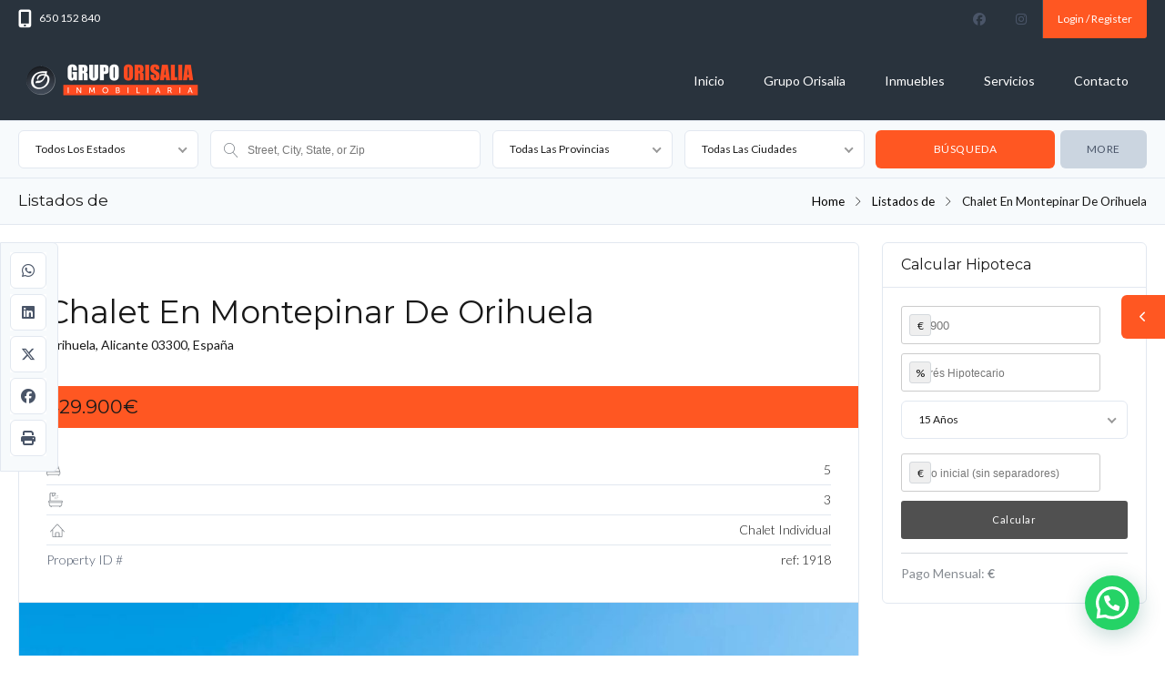

--- FILE ---
content_type: text/html; charset=UTF-8
request_url: https://grupoorisalia.com/listados/chalet-en-montepinar-de-orihuela/
body_size: 177477
content:
<!DOCTYPE html>
<!--[if IE 9 ]><html class="ie ie9" lang="es"><![endif]-->
<!--[if (gte IE 9)|!(IE)]><html lang="es"><![endif]-->
<head>

	<meta charset="UTF-8">
	<meta name="viewport" content="width=device-width, initial-scale=1, maximum-scale=1">

	<title>Chalet en Montepinar de Orihuela &#8211; Grupo Orisalia</title>
<link rel="preconnect" href="//fonts.gstatic.com/" crossorigin><meta name='robots' content='max-image-preview:large' />
	<style>img:is([sizes="auto" i], [sizes^="auto," i]) { contain-intrinsic-size: 3000px 1500px }</style>
	<link rel='dns-prefetch' href='//fonts.googleapis.com' />
<link rel='preconnect' href='https://fonts.gstatic.com' crossorigin />
<link rel="alternate" type="application/rss+xml" title="Grupo Orisalia &raquo; Feed" href="https://grupoorisalia.com/feed/" />
<link rel="alternate" type="application/rss+xml" title="Grupo Orisalia &raquo; Feed de los comentarios" href="https://grupoorisalia.com/comments/feed/" />
<script type="text/javascript">
/* <![CDATA[ */
window._wpemojiSettings = {"baseUrl":"https:\/\/s.w.org\/images\/core\/emoji\/15.0.3\/72x72\/","ext":".png","svgUrl":"https:\/\/s.w.org\/images\/core\/emoji\/15.0.3\/svg\/","svgExt":".svg","source":{"concatemoji":"https:\/\/grupoorisalia.com\/wp-includes\/js\/wp-emoji-release.min.js?ver=64455db24399574f98b7536dfed95cde"}};
/*! This file is auto-generated */
!function(i,n){var o,s,e;function c(e){try{var t={supportTests:e,timestamp:(new Date).valueOf()};sessionStorage.setItem(o,JSON.stringify(t))}catch(e){}}function p(e,t,n){e.clearRect(0,0,e.canvas.width,e.canvas.height),e.fillText(t,0,0);var t=new Uint32Array(e.getImageData(0,0,e.canvas.width,e.canvas.height).data),r=(e.clearRect(0,0,e.canvas.width,e.canvas.height),e.fillText(n,0,0),new Uint32Array(e.getImageData(0,0,e.canvas.width,e.canvas.height).data));return t.every(function(e,t){return e===r[t]})}function u(e,t,n){switch(t){case"flag":return n(e,"\ud83c\udff3\ufe0f\u200d\u26a7\ufe0f","\ud83c\udff3\ufe0f\u200b\u26a7\ufe0f")?!1:!n(e,"\ud83c\uddfa\ud83c\uddf3","\ud83c\uddfa\u200b\ud83c\uddf3")&&!n(e,"\ud83c\udff4\udb40\udc67\udb40\udc62\udb40\udc65\udb40\udc6e\udb40\udc67\udb40\udc7f","\ud83c\udff4\u200b\udb40\udc67\u200b\udb40\udc62\u200b\udb40\udc65\u200b\udb40\udc6e\u200b\udb40\udc67\u200b\udb40\udc7f");case"emoji":return!n(e,"\ud83d\udc26\u200d\u2b1b","\ud83d\udc26\u200b\u2b1b")}return!1}function f(e,t,n){var r="undefined"!=typeof WorkerGlobalScope&&self instanceof WorkerGlobalScope?new OffscreenCanvas(300,150):i.createElement("canvas"),a=r.getContext("2d",{willReadFrequently:!0}),o=(a.textBaseline="top",a.font="600 32px Arial",{});return e.forEach(function(e){o[e]=t(a,e,n)}),o}function t(e){var t=i.createElement("script");t.src=e,t.defer=!0,i.head.appendChild(t)}"undefined"!=typeof Promise&&(o="wpEmojiSettingsSupports",s=["flag","emoji"],n.supports={everything:!0,everythingExceptFlag:!0},e=new Promise(function(e){i.addEventListener("DOMContentLoaded",e,{once:!0})}),new Promise(function(t){var n=function(){try{var e=JSON.parse(sessionStorage.getItem(o));if("object"==typeof e&&"number"==typeof e.timestamp&&(new Date).valueOf()<e.timestamp+604800&&"object"==typeof e.supportTests)return e.supportTests}catch(e){}return null}();if(!n){if("undefined"!=typeof Worker&&"undefined"!=typeof OffscreenCanvas&&"undefined"!=typeof URL&&URL.createObjectURL&&"undefined"!=typeof Blob)try{var e="postMessage("+f.toString()+"("+[JSON.stringify(s),u.toString(),p.toString()].join(",")+"));",r=new Blob([e],{type:"text/javascript"}),a=new Worker(URL.createObjectURL(r),{name:"wpTestEmojiSupports"});return void(a.onmessage=function(e){c(n=e.data),a.terminate(),t(n)})}catch(e){}c(n=f(s,u,p))}t(n)}).then(function(e){for(var t in e)n.supports[t]=e[t],n.supports.everything=n.supports.everything&&n.supports[t],"flag"!==t&&(n.supports.everythingExceptFlag=n.supports.everythingExceptFlag&&n.supports[t]);n.supports.everythingExceptFlag=n.supports.everythingExceptFlag&&!n.supports.flag,n.DOMReady=!1,n.readyCallback=function(){n.DOMReady=!0}}).then(function(){return e}).then(function(){var e;n.supports.everything||(n.readyCallback(),(e=n.source||{}).concatemoji?t(e.concatemoji):e.wpemoji&&e.twemoji&&(t(e.twemoji),t(e.wpemoji)))}))}((window,document),window._wpemojiSettings);
/* ]]> */
</script>
<link rel='stylesheet' id='wpfp-css' href='https://grupoorisalia.com/wp-content/plugins/ct-favorite-listings/wpfp.css' type='text/css' />
<style id='wp-emoji-styles-inline-css' type='text/css'>

	img.wp-smiley, img.emoji {
		display: inline !important;
		border: none !important;
		box-shadow: none !important;
		height: 1em !important;
		width: 1em !important;
		margin: 0 0.07em !important;
		vertical-align: -0.1em !important;
		background: none !important;
		padding: 0 !important;
	}
</style>
<link rel='stylesheet' id='wp-block-library-css' href='https://grupoorisalia.com/wp-includes/css/dist/block-library/style.min.css?ver=64455db24399574f98b7536dfed95cde' type='text/css' media='all' />
<style id='joinchat-button-style-inline-css' type='text/css'>
.wp-block-joinchat-button{border:none!important;text-align:center}.wp-block-joinchat-button figure{display:table;margin:0 auto;padding:0}.wp-block-joinchat-button figcaption{font:normal normal 400 .6em/2em var(--wp--preset--font-family--system-font,sans-serif);margin:0;padding:0}.wp-block-joinchat-button .joinchat-button__qr{background-color:#fff;border:6px solid #25d366;border-radius:30px;box-sizing:content-box;display:block;height:200px;margin:auto;overflow:hidden;padding:10px;width:200px}.wp-block-joinchat-button .joinchat-button__qr canvas,.wp-block-joinchat-button .joinchat-button__qr img{display:block;margin:auto}.wp-block-joinchat-button .joinchat-button__link{align-items:center;background-color:#25d366;border:6px solid #25d366;border-radius:30px;display:inline-flex;flex-flow:row nowrap;justify-content:center;line-height:1.25em;margin:0 auto;text-decoration:none}.wp-block-joinchat-button .joinchat-button__link:before{background:transparent var(--joinchat-ico) no-repeat center;background-size:100%;content:"";display:block;height:1.5em;margin:-.75em .75em -.75em 0;width:1.5em}.wp-block-joinchat-button figure+.joinchat-button__link{margin-top:10px}@media (orientation:landscape)and (min-height:481px),(orientation:portrait)and (min-width:481px){.wp-block-joinchat-button.joinchat-button--qr-only figure+.joinchat-button__link{display:none}}@media (max-width:480px),(orientation:landscape)and (max-height:480px){.wp-block-joinchat-button figure{display:none}}

</style>
<style id='classic-theme-styles-inline-css' type='text/css'>
/*! This file is auto-generated */
.wp-block-button__link{color:#fff;background-color:#32373c;border-radius:9999px;box-shadow:none;text-decoration:none;padding:calc(.667em + 2px) calc(1.333em + 2px);font-size:1.125em}.wp-block-file__button{background:#32373c;color:#fff;text-decoration:none}
</style>
<style id='global-styles-inline-css' type='text/css'>
:root{--wp--preset--aspect-ratio--square: 1;--wp--preset--aspect-ratio--4-3: 4/3;--wp--preset--aspect-ratio--3-4: 3/4;--wp--preset--aspect-ratio--3-2: 3/2;--wp--preset--aspect-ratio--2-3: 2/3;--wp--preset--aspect-ratio--16-9: 16/9;--wp--preset--aspect-ratio--9-16: 9/16;--wp--preset--color--black: #000000;--wp--preset--color--cyan-bluish-gray: #abb8c3;--wp--preset--color--white: #ffffff;--wp--preset--color--pale-pink: #f78da7;--wp--preset--color--vivid-red: #cf2e2e;--wp--preset--color--luminous-vivid-orange: #ff6900;--wp--preset--color--luminous-vivid-amber: #fcb900;--wp--preset--color--light-green-cyan: #7bdcb5;--wp--preset--color--vivid-green-cyan: #00d084;--wp--preset--color--pale-cyan-blue: #8ed1fc;--wp--preset--color--vivid-cyan-blue: #0693e3;--wp--preset--color--vivid-purple: #9b51e0;--wp--preset--gradient--vivid-cyan-blue-to-vivid-purple: linear-gradient(135deg,rgba(6,147,227,1) 0%,rgb(155,81,224) 100%);--wp--preset--gradient--light-green-cyan-to-vivid-green-cyan: linear-gradient(135deg,rgb(122,220,180) 0%,rgb(0,208,130) 100%);--wp--preset--gradient--luminous-vivid-amber-to-luminous-vivid-orange: linear-gradient(135deg,rgba(252,185,0,1) 0%,rgba(255,105,0,1) 100%);--wp--preset--gradient--luminous-vivid-orange-to-vivid-red: linear-gradient(135deg,rgba(255,105,0,1) 0%,rgb(207,46,46) 100%);--wp--preset--gradient--very-light-gray-to-cyan-bluish-gray: linear-gradient(135deg,rgb(238,238,238) 0%,rgb(169,184,195) 100%);--wp--preset--gradient--cool-to-warm-spectrum: linear-gradient(135deg,rgb(74,234,220) 0%,rgb(151,120,209) 20%,rgb(207,42,186) 40%,rgb(238,44,130) 60%,rgb(251,105,98) 80%,rgb(254,248,76) 100%);--wp--preset--gradient--blush-light-purple: linear-gradient(135deg,rgb(255,206,236) 0%,rgb(152,150,240) 100%);--wp--preset--gradient--blush-bordeaux: linear-gradient(135deg,rgb(254,205,165) 0%,rgb(254,45,45) 50%,rgb(107,0,62) 100%);--wp--preset--gradient--luminous-dusk: linear-gradient(135deg,rgb(255,203,112) 0%,rgb(199,81,192) 50%,rgb(65,88,208) 100%);--wp--preset--gradient--pale-ocean: linear-gradient(135deg,rgb(255,245,203) 0%,rgb(182,227,212) 50%,rgb(51,167,181) 100%);--wp--preset--gradient--electric-grass: linear-gradient(135deg,rgb(202,248,128) 0%,rgb(113,206,126) 100%);--wp--preset--gradient--midnight: linear-gradient(135deg,rgb(2,3,129) 0%,rgb(40,116,252) 100%);--wp--preset--font-size--small: 13px;--wp--preset--font-size--medium: 20px;--wp--preset--font-size--large: 36px;--wp--preset--font-size--x-large: 42px;--wp--preset--spacing--20: 0.44rem;--wp--preset--spacing--30: 0.67rem;--wp--preset--spacing--40: 1rem;--wp--preset--spacing--50: 1.5rem;--wp--preset--spacing--60: 2.25rem;--wp--preset--spacing--70: 3.38rem;--wp--preset--spacing--80: 5.06rem;--wp--preset--shadow--natural: 6px 6px 9px rgba(0, 0, 0, 0.2);--wp--preset--shadow--deep: 12px 12px 50px rgba(0, 0, 0, 0.4);--wp--preset--shadow--sharp: 6px 6px 0px rgba(0, 0, 0, 0.2);--wp--preset--shadow--outlined: 6px 6px 0px -3px rgba(255, 255, 255, 1), 6px 6px rgba(0, 0, 0, 1);--wp--preset--shadow--crisp: 6px 6px 0px rgba(0, 0, 0, 1);}:where(.is-layout-flex){gap: 0.5em;}:where(.is-layout-grid){gap: 0.5em;}body .is-layout-flex{display: flex;}.is-layout-flex{flex-wrap: wrap;align-items: center;}.is-layout-flex > :is(*, div){margin: 0;}body .is-layout-grid{display: grid;}.is-layout-grid > :is(*, div){margin: 0;}:where(.wp-block-columns.is-layout-flex){gap: 2em;}:where(.wp-block-columns.is-layout-grid){gap: 2em;}:where(.wp-block-post-template.is-layout-flex){gap: 1.25em;}:where(.wp-block-post-template.is-layout-grid){gap: 1.25em;}.has-black-color{color: var(--wp--preset--color--black) !important;}.has-cyan-bluish-gray-color{color: var(--wp--preset--color--cyan-bluish-gray) !important;}.has-white-color{color: var(--wp--preset--color--white) !important;}.has-pale-pink-color{color: var(--wp--preset--color--pale-pink) !important;}.has-vivid-red-color{color: var(--wp--preset--color--vivid-red) !important;}.has-luminous-vivid-orange-color{color: var(--wp--preset--color--luminous-vivid-orange) !important;}.has-luminous-vivid-amber-color{color: var(--wp--preset--color--luminous-vivid-amber) !important;}.has-light-green-cyan-color{color: var(--wp--preset--color--light-green-cyan) !important;}.has-vivid-green-cyan-color{color: var(--wp--preset--color--vivid-green-cyan) !important;}.has-pale-cyan-blue-color{color: var(--wp--preset--color--pale-cyan-blue) !important;}.has-vivid-cyan-blue-color{color: var(--wp--preset--color--vivid-cyan-blue) !important;}.has-vivid-purple-color{color: var(--wp--preset--color--vivid-purple) !important;}.has-black-background-color{background-color: var(--wp--preset--color--black) !important;}.has-cyan-bluish-gray-background-color{background-color: var(--wp--preset--color--cyan-bluish-gray) !important;}.has-white-background-color{background-color: var(--wp--preset--color--white) !important;}.has-pale-pink-background-color{background-color: var(--wp--preset--color--pale-pink) !important;}.has-vivid-red-background-color{background-color: var(--wp--preset--color--vivid-red) !important;}.has-luminous-vivid-orange-background-color{background-color: var(--wp--preset--color--luminous-vivid-orange) !important;}.has-luminous-vivid-amber-background-color{background-color: var(--wp--preset--color--luminous-vivid-amber) !important;}.has-light-green-cyan-background-color{background-color: var(--wp--preset--color--light-green-cyan) !important;}.has-vivid-green-cyan-background-color{background-color: var(--wp--preset--color--vivid-green-cyan) !important;}.has-pale-cyan-blue-background-color{background-color: var(--wp--preset--color--pale-cyan-blue) !important;}.has-vivid-cyan-blue-background-color{background-color: var(--wp--preset--color--vivid-cyan-blue) !important;}.has-vivid-purple-background-color{background-color: var(--wp--preset--color--vivid-purple) !important;}.has-black-border-color{border-color: var(--wp--preset--color--black) !important;}.has-cyan-bluish-gray-border-color{border-color: var(--wp--preset--color--cyan-bluish-gray) !important;}.has-white-border-color{border-color: var(--wp--preset--color--white) !important;}.has-pale-pink-border-color{border-color: var(--wp--preset--color--pale-pink) !important;}.has-vivid-red-border-color{border-color: var(--wp--preset--color--vivid-red) !important;}.has-luminous-vivid-orange-border-color{border-color: var(--wp--preset--color--luminous-vivid-orange) !important;}.has-luminous-vivid-amber-border-color{border-color: var(--wp--preset--color--luminous-vivid-amber) !important;}.has-light-green-cyan-border-color{border-color: var(--wp--preset--color--light-green-cyan) !important;}.has-vivid-green-cyan-border-color{border-color: var(--wp--preset--color--vivid-green-cyan) !important;}.has-pale-cyan-blue-border-color{border-color: var(--wp--preset--color--pale-cyan-blue) !important;}.has-vivid-cyan-blue-border-color{border-color: var(--wp--preset--color--vivid-cyan-blue) !important;}.has-vivid-purple-border-color{border-color: var(--wp--preset--color--vivid-purple) !important;}.has-vivid-cyan-blue-to-vivid-purple-gradient-background{background: var(--wp--preset--gradient--vivid-cyan-blue-to-vivid-purple) !important;}.has-light-green-cyan-to-vivid-green-cyan-gradient-background{background: var(--wp--preset--gradient--light-green-cyan-to-vivid-green-cyan) !important;}.has-luminous-vivid-amber-to-luminous-vivid-orange-gradient-background{background: var(--wp--preset--gradient--luminous-vivid-amber-to-luminous-vivid-orange) !important;}.has-luminous-vivid-orange-to-vivid-red-gradient-background{background: var(--wp--preset--gradient--luminous-vivid-orange-to-vivid-red) !important;}.has-very-light-gray-to-cyan-bluish-gray-gradient-background{background: var(--wp--preset--gradient--very-light-gray-to-cyan-bluish-gray) !important;}.has-cool-to-warm-spectrum-gradient-background{background: var(--wp--preset--gradient--cool-to-warm-spectrum) !important;}.has-blush-light-purple-gradient-background{background: var(--wp--preset--gradient--blush-light-purple) !important;}.has-blush-bordeaux-gradient-background{background: var(--wp--preset--gradient--blush-bordeaux) !important;}.has-luminous-dusk-gradient-background{background: var(--wp--preset--gradient--luminous-dusk) !important;}.has-pale-ocean-gradient-background{background: var(--wp--preset--gradient--pale-ocean) !important;}.has-electric-grass-gradient-background{background: var(--wp--preset--gradient--electric-grass) !important;}.has-midnight-gradient-background{background: var(--wp--preset--gradient--midnight) !important;}.has-small-font-size{font-size: var(--wp--preset--font-size--small) !important;}.has-medium-font-size{font-size: var(--wp--preset--font-size--medium) !important;}.has-large-font-size{font-size: var(--wp--preset--font-size--large) !important;}.has-x-large-font-size{font-size: var(--wp--preset--font-size--x-large) !important;}
:where(.wp-block-post-template.is-layout-flex){gap: 1.25em;}:where(.wp-block-post-template.is-layout-grid){gap: 1.25em;}
:where(.wp-block-columns.is-layout-flex){gap: 2em;}:where(.wp-block-columns.is-layout-grid){gap: 2em;}
:root :where(.wp-block-pullquote){font-size: 1.5em;line-height: 1.6;}
</style>
<link rel='stylesheet' id='contact-form-7-css' href='https://grupoorisalia.com/wp-content/plugins/contact-form-7/includes/css/styles.css?ver=6.0.5' type='text/css' media='all' />
<link rel='stylesheet' id='vendor-select2-css' href='https://grupoorisalia.com/wp-content/plugins/contempo-saved-searches-email-alerts/vendor/select2-4.0.13/css/select2.min.css?ver=4.0.14' type='text/css' media='all' />
<link rel='stylesheet' id='save-search-css' href='https://grupoorisalia.com/wp-content/plugins/contempo-saved-searches-email-alerts/assets/save-remove-search.css?ver=1.7.1' type='text/css' media='all' />
<link rel='stylesheet' id='ct_social_css-css' href='https://grupoorisalia.com/wp-content/plugins/ct-real-estate-core/includes/ct-social//assets/style.css?ver=1.0.1' type='text/css' media='all' />
<link rel='stylesheet' id='rs-plugin-settings-css' href='https://grupoorisalia.com/wp-content/plugins/revslider/public/assets/css/rs6.css?ver=6.4.6' type='text/css' media='all' />
<style id='rs-plugin-settings-inline-css' type='text/css'>
#rs-demo-id {}
</style>
<link rel='stylesheet' id='wsl-widget-css' href='https://grupoorisalia.com/wp-content/plugins/wordpress-social-login/assets/css/style.css?ver=64455db24399574f98b7536dfed95cde' type='text/css' media='all' />
<link rel='stylesheet' id='realestate-7-style-css' href='https://grupoorisalia.com/wp-content/themes/realestate-7/style.css?ver=64455db24399574f98b7536dfed95cde' type='text/css' media='all' />
<link rel='stylesheet' id='realestate-7-child-style-css' href='https://grupoorisalia.com/wp-content/themes/wp-pro-real-estate-7-child/style.css?ver=3.0.4' type='text/css' media='all' />
<link rel='stylesheet' id='base-css' href='https://grupoorisalia.com/wp-content/themes/realestate-7/css/base.css?ver=2.4.1' type='text/css' media='screen, projection' />
<link rel='stylesheet' id='headingFont-css' href='//fonts.googleapis.com/css?family=Montserrat%3A300%2C400%2C700&#038;ver=1.0.0' type='text/css' media='all' />
<link rel='stylesheet' id='bodyFont-css' href='//fonts.googleapis.com/css?family=Lato%3A300%2C400%2C700&#038;ver=1.0.0' type='text/css' media='all' />
<link rel='stylesheet' id='framework-css' href='https://grupoorisalia.com/wp-content/themes/realestate-7/css/responsive-gs-12col.css?ver=64455db24399574f98b7536dfed95cde' type='text/css' media='screen, projection' />
<link rel='stylesheet' id='layout-css' href='https://grupoorisalia.com/wp-content/themes/realestate-7/css/layout.css?ver=4.3.7.4' type='text/css' media='screen, projection' />
<link rel='stylesheet' id='ctFlexslider-css' href='https://grupoorisalia.com/wp-content/themes/realestate-7/css/flexslider.css?ver=1.0.5' type='text/css' media='screen, projection' />
<link rel='stylesheet' id='ctFlexsliderNav-css' href='https://grupoorisalia.com/wp-content/themes/realestate-7/css/flexslider-direction-nav.css?ver=1.0.7' type='text/css' media='screen, projection' />
<link rel='stylesheet' id='fontawesome-css' href='https://grupoorisalia.com/wp-content/themes/realestate-7/css/all.min.css?ver=1.0.2' type='text/css' media='screen, projection' />
<link rel='stylesheet' id='fontawesomeShim-css' href='https://grupoorisalia.com/wp-content/themes/realestate-7/css/v4-shims.min.css?ver=1.0.1' type='text/css' media='screen, projection' />
<link rel='stylesheet' id='animate-css' href='https://grupoorisalia.com/wp-content/themes/realestate-7/css/animate.min.css?ver=64455db24399574f98b7536dfed95cde' type='text/css' media='screen, projection' />
<link rel='stylesheet' id='ctModal-css' href='https://grupoorisalia.com/wp-content/themes/realestate-7/css/ct-modal-overlay.css?ver=1.2.8' type='text/css' media='screen, projection' />
<link rel='stylesheet' id='ctSlidePush-css' href='https://grupoorisalia.com/wp-content/themes/realestate-7/css/ct-sp-menu.css?ver=1.2.6' type='text/css' media='screen, projection' />
<link rel='stylesheet' id='print-base-css' href='https://grupoorisalia.com/wp-content/themes/realestate-7/css/base.css?ver=1.0.7' type='text/css' media='print' />
<link rel='stylesheet' id='print-css' href='https://grupoorisalia.com/wp-content/themes/realestate-7/css/listing-print.css?ver=1.0.8' type='text/css' media='print' />
<link rel='stylesheet' id='ctLightbox-css' href='https://grupoorisalia.com/wp-content/themes/realestate-7/css/ct-lightbox.css?ver=1.0.6' type='text/css' media='screen, projection' />
<link rel='stylesheet' id='owlCarousel-css' href='https://grupoorisalia.com/wp-content/themes/realestate-7/css/owl-carousel.css?ver=64455db24399574f98b7536dfed95cde' type='text/css' media='screen, projection' />
<link rel='stylesheet' id='comments-css' href='https://grupoorisalia.com/wp-content/themes/realestate-7/css/comments.css?ver=1.0.2' type='text/css' media='screen, projection' />
<link rel='stylesheet' id='validationEngine-css' href='https://grupoorisalia.com/wp-content/themes/realestate-7/css/validationEngine.jquery.css?ver=64455db24399574f98b7536dfed95cde' type='text/css' media='screen, projection' />
<link rel='stylesheet' id='dropdowns-css' href='https://grupoorisalia.com/wp-content/themes/realestate-7/css/ct-dropdowns.css?ver=1.1.6' type='text/css' media='screen, projection' />
<link rel='stylesheet' id='ctNiceSelect-css' href='https://grupoorisalia.com/wp-content/themes/realestate-7/css/nice-select.css?ver=1.0.9' type='text/css' media='screen, projection' />
<link rel='stylesheet' id='ct-theme-style-css' href='https://grupoorisalia.com/wp-content/themes/wp-pro-real-estate-7-child/style.css?ver=1.0' type='text/css' media='screen, projection' />
<link rel='stylesheet' id='joinchat-css' href='https://grupoorisalia.com/wp-content/plugins/creame-whatsapp-me/public/css/joinchat.min.css?ver=5.2.3' type='text/css' media='all' />
<style id='joinchat-inline-css' type='text/css'>
.joinchat{--red:255;--green:87;--blue:34;--bw:100}
</style>
<link rel='stylesheet' id='ionicons-style-css' href='https://grupoorisalia.com/wp-content/plugins/ct-compare-listings/assets/dist/css//ionicons.css?ver=64455db24399574f98b7536dfed95cde' type='text/css' media='all' />
<link rel='stylesheet' id='ra-style-css' href='https://grupoorisalia.com/wp-content/plugins/ct-compare-listings/assets/dist/css//style.css?ver=1.0.1' type='text/css' media='all' />
<link rel="preload" as="style" href="https://fonts.googleapis.com/css?family=Lato%7CMontserrat&#038;display=swap&#038;ver=1742478564" /><link rel="stylesheet" href="https://fonts.googleapis.com/css?family=Lato%7CMontserrat&#038;display=swap&#038;ver=1742478564" media="print" onload="this.media='all'"><noscript><link rel="stylesheet" href="https://fonts.googleapis.com/css?family=Lato%7CMontserrat&#038;display=swap&#038;ver=1742478564" /></noscript><link rel='stylesheet' id='ct_mortgage_calc-css' href='https://grupoorisalia.com/wp-content/plugins/ct-mortgage-calculator/assets/style.css?ver=1.0' type='text/css' media='all' />
<script type="text/javascript" src="https://grupoorisalia.com/wp-includes/js/jquery/jquery.min.js?ver=3.7.1" id="jquery-core-js"></script>
<script type="text/javascript" src="https://grupoorisalia.com/wp-includes/js/jquery/jquery-migrate.min.js?ver=3.4.1" id="jquery-migrate-js"></script>
<script type="text/javascript" src="https://grupoorisalia.com/wp-content/plugins/revslider/public/assets/js/rbtools.min.js?ver=6.4.4" id="tp-tools-js"></script>
<script type="text/javascript" src="https://grupoorisalia.com/wp-content/plugins/revslider/public/assets/js/rs6.min.js?ver=6.4.6" id="revmin-js"></script>
<script type="text/javascript" id="advSearch-js-extra">
/* <![CDATA[ */
var searchLabel = {"all_cities":"Todas Las Ciudades","all_states":"Todas Las Provincias","all_zip_post":"Todos Zipcodes"};
/* ]]> */
</script>
<script type="text/javascript" src="https://grupoorisalia.com/wp-content/themes/realestate-7/js/ct.advanced.search.js?ver=1.0" id="advSearch-js"></script>
<script type="text/javascript" src="https://grupoorisalia.com/wp-content/themes/realestate-7/js/owl.carousel.min.js?ver=1.0" id="owlCarousel-js"></script>
<script type="text/javascript" src="https://grupoorisalia.com/wp-content/themes/realestate-7/js/ct.lightbox.min.js?ver=1.0" id="ctLightbox-js"></script>
<script type="text/javascript" src="https://grupoorisalia.com/wp-content/themes/realestate-7/js/jquery.nice-select.min.js?ver=1.0" id="ctNiceSelect-js"></script>
<script type="text/javascript" id="ctSelect-js-extra">
/* <![CDATA[ */
var ct_select = {"user_role":[],"user_mobile":"","account_settings_url":"https:\/\/grupoorisalia.com\/edit-profile\/"};
/* ]]> */
</script>
<script type="text/javascript" src="https://grupoorisalia.com/wp-content/themes/realestate-7/js/ct.select.js?ver=1.2.8" id="ctSelect-js"></script>
<script type="text/javascript" src="https://grupoorisalia.com/wp-content/themes/realestate-7/js/sticky.min.js?ver=1.3.0" id="sticky-js-js"></script>
<script type="text/javascript" id="sticky-header-js-extra">
/* <![CDATA[ */
var ct_sticky_header_config = {"show_type":"always_sticky"};
/* ]]> */
</script>
<script type="text/javascript" src="https://grupoorisalia.com/wp-content/themes/realestate-7/js/ct.sticky-header.js?ver=1.1.0" id="sticky-header-js"></script>
<link rel="https://api.w.org/" href="https://grupoorisalia.com/wp-json/" /><link rel="canonical" href="https://grupoorisalia.com/listados/chalet-en-montepinar-de-orihuela/" />
<link rel="alternate" title="oEmbed (JSON)" type="application/json+oembed" href="https://grupoorisalia.com/wp-json/oembed/1.0/embed?url=https%3A%2F%2Fgrupoorisalia.com%2Flistados%2Fchalet-en-montepinar-de-orihuela%2F" />
<link rel="alternate" title="oEmbed (XML)" type="text/xml+oembed" href="https://grupoorisalia.com/wp-json/oembed/1.0/embed?url=https%3A%2F%2Fgrupoorisalia.com%2Flistados%2Fchalet-en-montepinar-de-orihuela%2F&#038;format=xml" />
<meta name="generator" content="Redux 4.5.6" />
	    <!--[if lt IE 9]>
	    <script src="https://grupoorisalia.com/wp-content/themes/realestate-7/js/respond.min.js"></script>
	    <![endif]-->
				
		<script>
							function numberWithCommas(x) {
					if (x !== null) {
						return x.toString().replace(/\B(?=(\d{3})+(?!\d))/g, ",");
					}
				}

				jQuery(function($) {

					var $currency = "€";
					var $sqftsm = " m²";
					var $acres = "m2";

										
										
					// Price From / To
					$( "#slider-range" ).slider({
						range: true,
						min: 10000,
						step: 5000,
						max: 5000000,
						values: [  10000, 5000000 ],
						slide: function( event, ui ) {
														$( "#slider-range #min" ).html( numberWithCommas(ui.values[ 0 ]) + $currency);
							$( "#slider-range #max" ).html( numberWithCommas(ui.values[ 1 ]) + $currency);
							$( "#price-from-to-slider .min-range" ).html( numberWithCommas( ui.values[ 0 ] ) + $currency );
							$( "#price-from-to-slider .max-range" ).html( numberWithCommas( ui.values[ 1 ] ) + $currency );
														$( "#ct_price_from" ).val(ui.values[ 0 ]);
							$( "#ct_price_to" ).val(ui.values[ 1 ]);
						}
					});

					// slider range data tooltip set
					var $handler = $("#slider-range .ui-slider-handle");

											$handler.eq(0).append("<b class='amount'><span id='min'>"+numberWithCommas($( "#slider-range" ).slider( "values", 0 ))+$currency+"</span></b>");
						$handler.eq(1).append("<b class='amount'><span id='max'>"+numberWithCommas($( "#slider-range" ).slider( "values", 1 ))+$currency+"</span></b>");
					
					// slider range pointer mousedown event
					$handler.on("mousedown",function(e){
						e.preventDefault();
						$(this).children(".amount").fadeIn(300);
					});

					// slider range pointer mouseup event
					$handler.on("mouseup",function(e){
						e.preventDefault();
						$(this).children(".amount").fadeOut(300);
					});

					// Size From / To
					// Square feet
										$( "#slider-range-two" ).slider({
						range: true,
						min: 100,
						step: 100,
						max: 10000,
						values: [ 100,10000],
						slide: function( event, ui ) {
							$( "#slider-range-two #min" ).html(numberWithCommas(ui.values[ 0 ]) );
							$( "#slider-range-two #max" ).html(numberWithCommas(ui.values[ 1 ]) );
							$( "#size-from-to-slider .min-range" ).html( numberWithCommas( ui.values[ 0 ] ) + $sqftsm);
							$( "#size-from-to-slider .max-range" ).html( numberWithCommas( ui.values[ 1 ] ) + $sqftsm);
							$( "#ct_sqft_from" ).val(ui.values[ 0 ]);
							$( "#ct_sqft_to" ).val(ui.values[ 1 ]);
						}
					});

					// slider range data tooltip set
					var $handlertwo = $("#slider-range-two .ui-slider-handle");

					$( "#size-from-to-slider .min-range" ).append( $sqftsm );
					$( "#size-from-to-slider .max-range" ).append( $sqftsm );

					$handlertwo.eq(0).append("<b class='amount'><span id='min'>"+numberWithCommas($( "#slider-range-two" ).slider( "values", 0 )) +"</span>" +$sqftsm+ "</b>");
					$handlertwo.eq(1).append("<b class='amount'><span id='max'>"+numberWithCommas($( "#slider-range-two" ).slider( "values", 1 )) +"</span>" +$sqftsm+ "</b>");

					// slider range pointer mousedown event
					$handlertwo.on("mousedown",function(e){
						e.preventDefault();
						$(this).children(".amount").fadeIn(300);
					});

					// slider range pointer mouseup event
					$handlertwo.on("mouseup",function(e){
						e.preventDefault();
						$(this).children(".amount").fadeOut(300);
					});

										// Lotsize From / To
					$( "#slider-range-three" ).slider({
						range: true,
						min: 1,
						step: 1,
						max: 100,
						values: [ 1, 100],
						slide: function( event, ui ) {
							$( "#slider-range-three #min" ).html(numberWithCommas(ui.values[ 0 ]) );
							$( "#slider-range-three #max" ).html(numberWithCommas(ui.values[ 1 ]) );
							$( "#lotsize-from-to-slider .min-range" ).html( numberWithCommas( numberWithCommas( ui.values[ 0 ] ) + " " +$acres) );
							$( "#lotsize-from-to-slider .max-range" ).html( numberWithCommas( numberWithCommas( ui.values[ 1 ] ) + " " +$acres) );
							$( "#ct_lotsize_from" ).val(ui.values[ 0 ]);
							$( "#ct_lotsize_to" ).val(ui.values[ 1 ]);
						}
					});

					// slider range data tooltip set
					var $handlerthree = $("#slider-range-three .ui-slider-handle");

					$( "#lotsize-from-to-slider .min-range" ).append( " " + $acres );
					$( "#lotsize-from-to-slider .max-range" ).append( " " + $acres );

					$( "#lotsize-from-to-slider .min-range" ).replaceWith( "<span class='min-range'>" + numberWithCommas($( "#slider-range-three" ).slider( "values", 0 )) + " " + $acres + "</span>" );

					$handlerthree.eq(0).append("<b class='amount'><span id='min'>"+numberWithCommas($( "#slider-range-three" ).slider( "values", 0 )) +"</span> " +$acres+ "</b>");
					$handlerthree.eq(1).append("<b class='amount'><span id='max'>"+numberWithCommas($( "#slider-range-three" ).slider( "values", 1 )) +"</span> " +$acres+ "</b>");

					// slider range pointer mousedown event
					$handlerthree.on("mousedown",function(e){
						e.preventDefault();
						$(this).children(".amount").fadeIn(300);
					});

					// slider range pointer mouseup event
					$handlerthree.on("mouseup",function(e){
						e.preventDefault();
						$(this).children(".amount").fadeOut(300);
					});

				});
			
	        jQuery(window).load(function() {

				jQuery(".page-id-614 input#email,.page-id-614 input#pass1,.page-id-614 input#pass2").attr("disabled", true);

jQuery( "#ct_login_form #ct_user_login" ).append( " (buyer or agent)" );
jQuery( "#ct_login_form #ct_user_pass" ).append( " (buyer or agent)" );
				jQuery('#filters-search-options-toggle').click(function(event){
					jQuery('#header-search-inner-wrap').toggle();
				});

				jQuery('#more-search-options-toggle').click(function(event){
											jQuery('#more-search-options').toggle();
						jQuery('body').addClass('noscroll');
						console.log('more clicked');
									});

									jQuery(document).on('mouseup', function(e) {
		                if(!jQuery(e.target).closest('#more-search-options').length) {
		                    jQuery('#more-search-options').each(function(){
		                        jQuery(this).hide();
		                        jQuery('body').removeClass('noscroll');
		                    });
		                }
		           	});
		         

				
									var owl = jQuery('#owl-listings-carousel-sub-listings');
					owl.owlCarousel({
					    items: 3,
					    slideBy: 3,
					    loop: false,
					    //rewind: true,
					    margin: 20,
					    nav: true,
					    navContainer: '#ct-listings-carousel-nav-sub-listings',
					    navText: ["<i class='fa fa-angle-left'></i>","<i class='fa fa-angle-right'></i>"],
					    dots: false,
					    autoplay: false,
					    responsive:{
					        0:{
					            items: 1,
					            nav: false
					        },
					        600:{
					            items: 2,
					            nav: false
					        },
					        1000:{
					            items: 3,
					            nav: true,
					        }
					    }
					});
				
		        	        });
	    </script>

	    
	    				<script>
				jQuery(window).load(function() {
					jQuery('#carousel').flexslider({
						animation: "slide",
						controlNav: false,
						animateHeight: true,
						directionNav: true,
						animationLoop: false,
								                slideshow: "true",
		                												slideshowSpeed: 7000,
																		animationDuration: 600,
												itemWidth: 120,
						itemMargin: 0,
						asNavFor: '#slider'
					});

					jQuery('#slider').flexslider({
								                animation: "fade",
		                		                		                slideDirection: "horizontal",
		                		                		                slideshow: "true",
		                		                		                slideshowSpeed: 7000,
		                		                		                animationDuration: 600,
		                						smoothHeight: true,
						controlNav: false,
						animationLoop: false,
						slideshow: false,
						sync: "#carousel"
					});

		            jQuery('.flexslider').flexslider({
		            			                animation: "fade",
		                		                		                slideDirection: "horizontal",
		                		                		                slideshow: "true",
		                		                		                slideshowSpeed: 7000,
		                		                		                animationDuration: 600,
		                		                controlNav: false,
		                directionNav: true,
		                keyboardNav: true,
		                		                randomize: false,
		                		                pauseOnAction: true,
		                pauseOnHover: false,
		                animationLoop: true
		            });
				});

																									jQuery(document).ready(function() {
					jQuery("#listingscontact,.listingscontact-form").validationEngine({
						ajaxSubmit: true,
						ajaxSubmitFile: "https://grupoorisalia.com/wp-content/themes/realestate-7/includes/ajax-submit-listings.php",
						ajaxSubmitMessage: "Gracias, nos pondremos en contacto con usted muy pronto.			",
						success :  false,
						failure : function() {}
					});
					jQuery('.gallery-item').magnificPopup({
						type: 'image',
						gallery:{
							enabled: true
						}
					});
				});
				</script>
	    
	    
		<style type="text/css">h1, h2, h3, h4, h5, h6 { font-family: "Montserrat";}body, .slider-wrap, input[type="submit"].btn { font-family: "Lato";}.fa-close:before { content: "\f00d";}.search-listings #map-wrap { margin-bottom: 0; background-color: #fff;} span.map-toggle, span.search-toggle { border-bottom-right-radius: 3px;} span.searching { border-bottom-left-radius: 3px;}.propinfo li { line-height: 2.35em;} .row.baths svg { position: relative; top: 3px; left: -2px;} .row.sqft svg { position: relative; top: 3px;}.form-group { width: 49.0%;}</style><style type="text/css">body {background-color: ;background-image: url();background-repeat: ;background-position: ;background-size: ;background-attachment: ;}#topbar-wrap .container { color: #ffffff !important;}#topbar-wrap .container { border-bottom-color: transparent;}#topbar-wrap .social li:first-child a { border-left-color: transparent;}#topbar-wrap .social a { border-right-color: transparent;}.advanced-search h4, span.search-params, .featured-listings header.masthead, .listing .listing-imgs-attached, .advanced-search h3, .flex-caption p, a.btn, btn, #reply-title small a, .featured-listings a.view-all, .comment-reply-link, .grid figcaption a, input.btn, .flex-direction-nav a, .partners h5 span, .schedule-calendar .schedule-date .schedule-daytext, li.listing.modern .search-view-listing.btn { background: ;}a.view-all { border-color: ;}.ct-menu > li > a, .home #header-wrap.trans-header.sticky nav li > a, .page #header-wrap.trans-header.sticky nav li > a, .home #header-wrap.trans-header.sticky.active nav li > a, .page #header-wrap.trans-header.sticky.active nav li > a, .user-frontend li.login-register a { color: #ffffff;}.ct-menu li.current-menu-item a, .ct-menu li.current_page_parent a { border-top-color: #ff5722 !important;}.ct-menu .sub-menu > li > a { color:  !important;}.ct-menu .sub-menu > li > a:hover { color: rgba(255,87,34,1) !important;}.ct-menu .sub-menu > li > a:hover { background-color:  !important;}.ct-menu .multicolumn > .sub-menu, .ct-menu .sub-menu > li, .ct-menu .sub-menu > li > a { background-color:  !important;}.ct-menu .sub-menu > li > a { border-bottom-color: rgba(255,87,34,1) !important;}.show-hide { color: #ffffff !important;}.cbp-spmenu { background-color: #ff5722 !important;}.cbp-spmenu a { background-color: #ff5722 !important;}a.btn-outline, .header-style-three .user-frontend.not-logged-in li a.btn-outline { color: #ff5722 !important;}a.btn-outline, .header-style-three .user-frontend.not-logged-in li a.btn-outline { border-color: #ff5722 !important;}.advanced-search h4, .featured-listings header.masthead, .listing .listing-imgs-attached, .advanced-search h3, .flex-caption p, a.btn, .btn, .lrg-icon, .listing-info .price, #reply-title small a, .featured-listings a.view-all,	.comment-reply-link, .grid figcaption a, input.btn, input[type="submit"], input[type="reset"], input[type="button"], input[type="btn"],	button,	.flex-direction-nav a, .user-listing-count,	#compare-panel-btn,	span.map-toggle,	span.search-toggle,	.infobox .price, .pagination span.current, #progress-bar li.active:before, #progress-bar li.active:after, #progress-bar li.active:before, #progress-bar li.active:after, .pagination .current a, .package-posts .popular-heading, .partners h5 span, #topbar-wrap li.login-register a, .user-listing-count, .aq-block-aq_widgets_block .widget h5, .home .advanced-search.idx form, #page .featured-map #map, .cta, .searching-on.search-style-two, .search-style-two .search-params, .listing-submit, .placeholder, ul.user-nav li a, .no-registration, thead, .single-listings #listing-sections, .ajaxSubmit, .grid-listing-info .price, .list-listing-info .price, .single-listings article .price, .saved-listings .fav-listing .price { background-color: ;}.ui-slider-handle .amount { background-color: ;}.packages-container .price, .single-listings #listings-three-header h4.price, .single-listings .fa-check-square, li.listing.modern .price { color: ;}#progress-bar li.active { border-top-color:  !important;}.ui-widget-header { background-color:  !important;}.flex-caption p.price, .grid-listing-info .price, .list-listing-info .price, .single-listings article .price, .infobox .price { background: ;}#lang_sel ul ul a, #lang_sel ul ul a:visited { display: block;}

.saved-listings .fav-listing .price { padding: 5px 20px; color: #fff; background: #FF5722;}

.home #map-wrap,
.home .testimonials { margin: 0;}
.testimonials .flexslider { height: 340px !important;}

.page-template-template-demo-home-listings-slider #header-wrap { z-index: 999999; background: none;}
    .page-template-template-demo-home-listings-slider #topbar-wrap,
    .page-template-template-demo-home-listings-slider #header-search-wrap { display: none;}
    .page-template-template-demo-home-listings-slider-content #main-content { position: relative; top: -149px;}

.page-id-2611 #main-content { margin-bottom: -48px !important; background: #000;}

.hero-search h1, .hero-search h2 { text-shadow: 0px 0px 20px #777;}

.page-builder-three { padding: 3% 0 6% 0; background: url('https://contempothemes.com/wp-real-estate-7/images/street-map.png'); background-size: cover; text-align: center;}
    .page-builder-three h3 { margin-bottom: 0; text-transform: uppercase; color: #fff; font-weight: 800;}
        .page-builder-three p.lead { margin-bottom: 3%;}

.page-id-1211 .wpb_button, .wpb_content_element, ul.wpb_thumbnails-fluid>li { margin-bottom: 0;}
.page-id-1211 h4 { color: #fff;}
#compare-list aside { border-top-right-radius: 0; border-bottom-right-radius: 0;}

h2.wpb_video_heading { font-size: 1.35em; text-align: center; border: 1px solid #d5d9dd; border-top-right-radius: 3px; border-top-left-radius: 3px; background: #efefef; margin: 0; padding: 32px 0;}
.wpb_video_widget .wpb_video_wrapper { background: #ccc;}

#page .vc_cta3-style-classic { margin-top: 10%;}

ul.propfeatures.col.span_6 { list-style: none;}
ul.attachments.col.span_4 { list-style: none;}

@media only screen and (max-width: 959px) {
 .testimonials .flexslider { height: 240px !important;}   
}

@media only screen and (max-width: 767px) {
    #wrapper {
	    width: 100%;
        overflow-x: hidden;
    }
    .testimonials .flexslider { height: 174px !important;}
}

@media only screen and (max-width: 479px) {
#advanced_search.header-search select { width: 100% !important;}
.testimonials .flexslider { height: 107px !important;}
}
</style><style type="text/css">#lang_sel ul ul a, #lang_sel ul ul a:visited { display: block;}

.saved-listings .fav-listing .price { padding: 5px 20px; color: #fff; background: #FF5722;}

.home #map-wrap,
.home .testimonials { margin: 0;}
.testimonials .flexslider { height: 340px !important;}

.page-template-template-demo-home-listings-slider #header-wrap { z-index: 999999; background: none;}
    .page-template-template-demo-home-listings-slider #topbar-wrap,
    .page-template-template-demo-home-listings-slider #header-search-wrap { display: none;}
    .page-template-template-demo-home-listings-slider-content #main-content { position: relative; top: -149px;}

.page-id-2611 #main-content { margin-bottom: -48px !important; background: #000;}

.hero-search h1, .hero-search h2 { text-shadow: 0px 0px 20px #777;}

.page-builder-three { padding: 3% 0 6% 0; background: url('https://contempothemes.com/wp-real-estate-7/images/street-map.png'); background-size: cover; text-align: center;}
    .page-builder-three h3 { margin-bottom: 0; text-transform: uppercase; color: #fff; font-weight: 800;}
        .page-builder-three p.lead { margin-bottom: 3%;}

.page-id-1211 .wpb_button, .wpb_content_element, ul.wpb_thumbnails-fluid>li { margin-bottom: 0;}
.page-id-1211 h4 { color: #fff;}
#compare-list aside { border-top-right-radius: 0; border-bottom-right-radius: 0;}

h2.wpb_video_heading { font-size: 1.35em; text-align: center; border: 1px solid #d5d9dd; border-top-right-radius: 3px; border-top-left-radius: 3px; background: #efefef; margin: 0; padding: 32px 0;}
.wpb_video_widget .wpb_video_wrapper { background: #ccc;}

#page .vc_cta3-style-classic { margin-top: 10%;}

ul.propfeatures.col.span_6 { list-style: none;}
ul.attachments.col.span_4 { list-style: none;}

@media only screen and (max-width: 959px) {
 .testimonials .flexslider { height: 240px !important;}   
}

@media only screen and (max-width: 767px) {
    #wrapper {
	    width: 100%;
        overflow-x: hidden;
    }
    .testimonials .flexslider { height: 174px !important;}
}

@media only screen and (max-width: 479px) {
#advanced_search.header-search select { width: 100% !important;}
.testimonials .flexslider { height: 107px !important;}
}</style><meta property="og:url" content="https://grupoorisalia.com/listados/chalet-en-montepinar-de-orihuela/" /><meta property="og:type" content="product" /><meta property="og:title" content="Chalet en Montepinar de Orihuela" /><meta property="og:description" content="Grupo Orisalia vende piso en la zona de Montepinar, chalet con parcela de 3.000 m², Grupo Orisalia vende piso en la zona de Montepinar, chalet con parcela de 3.000 m², Este chalet tiene dos plantas de altura y buhardilla. Se distribuye en un amplio salón cocina totalmente amueblada con chimenea, que ofrece gran amplitud a [&hellip;]" /><meta property="og:image" content="https://grupoorisalia.com/wp-content/uploads/0398821a-6a84-423d-847a-dfe83f259a0d.jpeg" /><meta name="generator" content="Elementor 3.28.0; features: additional_custom_breakpoints, e_local_google_fonts; settings: css_print_method-external, google_font-enabled, font_display-auto">
			<style>
				.e-con.e-parent:nth-of-type(n+4):not(.e-lazyloaded):not(.e-no-lazyload),
				.e-con.e-parent:nth-of-type(n+4):not(.e-lazyloaded):not(.e-no-lazyload) * {
					background-image: none !important;
				}
				@media screen and (max-height: 1024px) {
					.e-con.e-parent:nth-of-type(n+3):not(.e-lazyloaded):not(.e-no-lazyload),
					.e-con.e-parent:nth-of-type(n+3):not(.e-lazyloaded):not(.e-no-lazyload) * {
						background-image: none !important;
					}
				}
				@media screen and (max-height: 640px) {
					.e-con.e-parent:nth-of-type(n+2):not(.e-lazyloaded):not(.e-no-lazyload),
					.e-con.e-parent:nth-of-type(n+2):not(.e-lazyloaded):not(.e-no-lazyload) * {
						background-image: none !important;
					}
				}
			</style>
			<meta name="generator" content="Powered by WPBakery Page Builder - drag and drop page builder for WordPress."/>
<meta name="generator" content="Powered by Slider Revolution 6.4.6 - responsive, Mobile-Friendly Slider Plugin for WordPress with comfortable drag and drop interface." />
<link rel="icon" href="https://grupoorisalia.com/wp-content/uploads/2020/10/orisalia_favico-150x150.png" sizes="32x32" />
<link rel="icon" href="https://grupoorisalia.com/wp-content/uploads/2020/10/orisalia_favico.png" sizes="192x192" />
<link rel="apple-touch-icon" href="https://grupoorisalia.com/wp-content/uploads/2020/10/orisalia_favico.png" />
<meta name="msapplication-TileImage" content="https://grupoorisalia.com/wp-content/uploads/2020/10/orisalia_favico.png" />
<script type="text/javascript">function setREVStartSize(e){
			//window.requestAnimationFrame(function() {				 
				window.RSIW = window.RSIW===undefined ? window.innerWidth : window.RSIW;	
				window.RSIH = window.RSIH===undefined ? window.innerHeight : window.RSIH;	
				try {								
					var pw = document.getElementById(e.c).parentNode.offsetWidth,
						newh;
					pw = pw===0 || isNaN(pw) ? window.RSIW : pw;
					e.tabw = e.tabw===undefined ? 0 : parseInt(e.tabw);
					e.thumbw = e.thumbw===undefined ? 0 : parseInt(e.thumbw);
					e.tabh = e.tabh===undefined ? 0 : parseInt(e.tabh);
					e.thumbh = e.thumbh===undefined ? 0 : parseInt(e.thumbh);
					e.tabhide = e.tabhide===undefined ? 0 : parseInt(e.tabhide);
					e.thumbhide = e.thumbhide===undefined ? 0 : parseInt(e.thumbhide);
					e.mh = e.mh===undefined || e.mh=="" || e.mh==="auto" ? 0 : parseInt(e.mh,0);		
					if(e.layout==="fullscreen" || e.l==="fullscreen") 						
						newh = Math.max(e.mh,window.RSIH);					
					else{					
						e.gw = Array.isArray(e.gw) ? e.gw : [e.gw];
						for (var i in e.rl) if (e.gw[i]===undefined || e.gw[i]===0) e.gw[i] = e.gw[i-1];					
						e.gh = e.el===undefined || e.el==="" || (Array.isArray(e.el) && e.el.length==0)? e.gh : e.el;
						e.gh = Array.isArray(e.gh) ? e.gh : [e.gh];
						for (var i in e.rl) if (e.gh[i]===undefined || e.gh[i]===0) e.gh[i] = e.gh[i-1];
											
						var nl = new Array(e.rl.length),
							ix = 0,						
							sl;					
						e.tabw = e.tabhide>=pw ? 0 : e.tabw;
						e.thumbw = e.thumbhide>=pw ? 0 : e.thumbw;
						e.tabh = e.tabhide>=pw ? 0 : e.tabh;
						e.thumbh = e.thumbhide>=pw ? 0 : e.thumbh;					
						for (var i in e.rl) nl[i] = e.rl[i]<window.RSIW ? 0 : e.rl[i];
						sl = nl[0];									
						for (var i in nl) if (sl>nl[i] && nl[i]>0) { sl = nl[i]; ix=i;}															
						var m = pw>(e.gw[ix]+e.tabw+e.thumbw) ? 1 : (pw-(e.tabw+e.thumbw)) / (e.gw[ix]);					
						newh =  (e.gh[ix] * m) + (e.tabh + e.thumbh);
					}				
					if(window.rs_init_css===undefined) window.rs_init_css = document.head.appendChild(document.createElement("style"));					
					document.getElementById(e.c).height = newh+"px";
					window.rs_init_css.innerHTML += "#"+e.c+"_wrapper { height: "+newh+"px }";				
				} catch(e){
					console.log("Failure at Presize of Slider:" + e)
				}					   
			//});
		  };</script>
<style id="ct_options-dynamic-css" title="dynamic-css" class="redux-options-output">body{font-family:Lato;line-height:30px;font-weight:normal;font-style:normal;color:#191919;font-size:16px;}h1,h2,h2,h4,h5,h6{font-family:Montserrat;font-weight:normal;font-style:normal;color:#191919;}h1{line-height:1.25em;color:#191919;font-size:2.875em;}h2{line-height:1.25em;color:#191919;font-size:2.1875em;}h3{line-height:1.25em;color:#191919;font-size:1.75em;}h4{line-height:1.25em;color:#191919;font-size:1.3125em;}h5{line-height:1.25em;color:#191919;font-size:1.0625em;}h6{line-height:1.25em;color:#191919;font-size:0.875em;}.show-hide{background-color:#ff5722;}.cbp-spmenu a{color:#ffffff;}.cbp-spmenu-vertical a{border-bottom-color:#ff5722;}.cbp-spmenu a:hover{color:#000000;}.sub-menu .fa-angle-right{color:#ffffff;}.advanced-search h4, .switch-input:checked + .switch-label::before, span.search-params, .featured-listings header.masthead, .listing .listing-imgs-attached, .advanced-search h3, .flex-caption p, a.btn, .btn, .ct-hvp__form-button button, #reply-title small a, .featured-listings a.view-all, .comment-reply-link, .ctlp .search-btn, .user-drop .my-listings-count, .user-drop .user-data-count, .ct-radio-group:checked + label, .grid figcaption a, input.btn, .flex-direction-nav a, .partners h5 span, .schedule-calendar .schedule-date .schedule-daytext, .advanced-search h4, .featured-listings header.masthead, .listing .listing-imgs-attached, .advanced-search h3, .flex-caption p, a.btn, .btn, .lrg-icon, .listing-info .price, #reply-title small a, .featured-listings a.view-all, .comment-reply-link, .grid figcaption a, input.btn, input[type="submit"], input[type="reset"], input[type="button"], input[type="btn"], button, .flex-direction-nav a, .user-listing-count, #compare-panel-btn, span.map-toggle, span.search-toggle, .pagination span.current, #progress-bar li.active:before, #progress-bar li.active:after, #progress-bar li.active:before, #progress-bar li.active:after, .pagination .current a, .package-posts .popular-heading, input[type="checkbox"].custom-select:checked + span:before, input[type="checkbox"].custom-select:checked + span:after, .schedule-calendar .schedule-date .schedule-daytext, .partners h5 span, #topbar-wrap li.login-register a, .user-listing-count, .aq-block-aq_widgets_block .widget h5, .home .advanced-search.idx form, #page .featured-map #map, .cta, .searching-on.search-style-two, .search-style-two .search-params, .ui-slider-handle .amount, .listing-submit, .placeholder, ul.user-nav li a, .no-registration, thead, .single-listings #listing-sections, .ajaxSubmit, a.btn:hover, .btn:hover, button:hover, #reply-title small a:hover, .ui-widget-header, .comment-reply-link:hover, .grid figcaption a:hover, input[type="submit"]:hover, input[type="reset"]:hover, input[type="button"]:hover, input[type="btn"]:hover, .select2-container--default .select2-results__option--highlighted[aria-selected], .user-drop .user-data-count-alert, .user-drop .ctidxpp-favorites-count, .user-drop .ctidxpp-saved-search-count, .user-drop .ctidxpp-recently-viewed-count{background-color:#ff5722;}.packages-container .price, .single-listings #listings-three-header h4.price, #search-results-layout-toggle button.current, #search-results-layout-toggle-mobile button.current, .single-listings #listings-four-header h4.price, .single-listings #listings-five-header h4.price, .widget_ct_listingbookshowing .owl-item.active.center .schedule-day, .single-listings .fa-check, .ctlp .btn-dropdown, .save-this-btn.btn a, .save-this-btn.btn i{color:#ff5722;}.ctlp .btn-dropdown, .ui-slider-handle .amount, .save-this-btn.btn, .user-drop .user-data-count, .user-drop .user-data-count-alert, .user-drop .ctidxpp-favorites-count, .user-drop .ctidxpp-saved-search-count, .user-drop .ctidxpp-recently-viewed-count{border-color:#ff5722;}.ui-slider-handle .amount:after{border-bottom-color:#ff5722;} .price, .grid-listing-info .price, .list-listing-info .price, .single-listings article .price, .saved-listings .fav-listing .price{background-color:#ff5722;}li.listing.modern .price{color:#ff5722;}</style><noscript><style> .wpb_animate_when_almost_visible { opacity: 1; }</style></noscript>    
</head>

<body data-rsssl=1 id="single" class="listings-template-default single single-listings postid-551855 cbp-spmenu-push listings-one full-width stacked wpb-js-composer js-comp-ver-6.6.0 vc_responsive elementor-default elementor-kit-5096">




	    
    <!-- Wrapper -->
    <div id="wrapper" >
    
        <div id="masthead-anchor"></div>

                
        	        <!-- Top Bar -->
	        <div id="topbar-wrap" class="muted">
	            <div class="container">

		            	                
	                		                <div class="contact-phone left">
							<i class="fa fa-mobile"></i>650 152 840	                    </div>
                    	                
	                <div class="top-links right">
	                    	                    <ul class="social left">
									                        <li class="facebook"><a href="https://www.facebook.com/pg/grupoorisaliainmobiliaria/posts/" target="_blank"><i class="fab fa-facebook"></i></a></li>
		                    									                        <li class="instagram"><a href="https://www.instagram.com/joaquinorisalia/" target="_blank"><i class="fab fa-instagram"></i></a></li>
		                    		                    		                    		                    		                    		                    	                    </ul>
	                    	                    	                    		                    	        <ul class="user-frontend right not-logged-in">
	            	            		            		<li class="login-register"><a href="#">Login / Register</a></li>
	            		            		                	<li class="submit-listing"><a class="btn-outline" href="https://grupoorisalia.com/submit-listing/">Submit Listing</a></li>
	            		            	        </ul>
	    	                    	                    
	                </div>
	                    <div class="clear"></div>
	                    
	            </div>
	        </div>
	        <!-- //Top Bar -->
	    
	    
		
			<!-- Header -->
			<div id="header-wrap-placeholder">
		        <div id="header-wrap" >
		            <div class="container">
		                <header id="masthead" class="layout-left">
		                				                
				                <!-- Logo -->
			                    <div class="logo-wrap col span_3 first">        
			                        
			                        				                            
				                            				                                <a href="https://grupoorisalia.com"><img class="logo left" src="https://grupoorisalia.com/wp-content/uploads/2020/10/logo-orisalia1.png" srcset="https://grupoorisalia.com/wp-content/uploads/2020/10/logo-orisalia1.png 2x" alt="Grupo Orisalia" /></a>
				                            
				                        
				                        			                            
			                        			                    </div>
			                    <!-- //Logo -->

			                    <!-- Nav -->
			                    <div class="col span_9">
									<nav class="right"><ul id="ct-menu" class="ct-menu"><li id='menu-item-51970'  class="menu-item menu-item-type-post_type menu-item-object-page menu-item-home" data-depth='0' data-column-size='0'><a  href="https://grupoorisalia.com/">Inicio</a> </li>
<li id='menu-item-30'  class="menu-item menu-item-type-post_type menu-item-object-page" data-depth='0' data-column-size='0'><a  href="https://grupoorisalia.com/grupo-orisalia/">Grupo Orisalia</a> </li>
<li id='menu-item-52276'  class="menu-item menu-item-type-post_type menu-item-object-page" data-depth='0' data-column-size='0'><a  href="https://grupoorisalia.com/inmuebles/">Inmuebles</a> </li>
<li id='menu-item-28'  class="menu-item menu-item-type-post_type menu-item-object-page" data-depth='0' data-column-size='0'><a  href="https://grupoorisalia.com/servicios/">Servicios</a> </li>
<li id='menu-item-53714'  class="menu-item menu-item-type-post_type menu-item-object-page" data-depth='0' data-column-size='0'><a  href="https://grupoorisalia.com/contacto/">Contacto</a> </li>
</ul></nav>			                    </div>
			                    <!-- //Nav -->		               

		                    	                    
	                        <div class="clear"></div>

		                </header>
		            </div>
		        </div>
			</div>
	        <!-- //Header -->

	        <!-- Mobile Header -->
			<div id="cbp-spmenu" class="cbp-spmenu cbp-spmenu-vertical cbp-spmenu-right"><div class="menu-principal-container"><ul id="menu-principal" class="menu"><li id="menu-item-51970" class="menu-item menu-item-type-post_type menu-item-object-page menu-item-home menu-item-51970"><a href="https://grupoorisalia.com/">Inicio</a></li>
<li id="menu-item-30" class="menu-item menu-item-type-post_type menu-item-object-page menu-item-30"><a href="https://grupoorisalia.com/grupo-orisalia/">Grupo Orisalia</a></li>
<li id="menu-item-52276" class="menu-item menu-item-type-post_type menu-item-object-page menu-item-52276"><a href="https://grupoorisalia.com/inmuebles/">Inmuebles</a></li>
<li id="menu-item-28" class="menu-item menu-item-type-post_type menu-item-object-page menu-item-28"><a href="https://grupoorisalia.com/servicios/">Servicios</a></li>
<li id="menu-item-53714" class="menu-item menu-item-type-post_type menu-item-object-page menu-item-53714"><a href="https://grupoorisalia.com/contacto/">Contacto</a></li>
</ul></div></div>			<!-- //Mobile Header -->

	    
	    
	
        	
    	
<!-- Header Search -->
<div id="header-search-wrap">
	<div class="container">
        <form id="advanced_search" class="col span_12 first header-search" name="search-listings" action="https://grupoorisalia.com">

        <div id="header-mobile-search" class="col span_12 first">
        	
        	<div id="suggested-search" class="col span_8 first">
            	<div id="keyword-wrap">					
	                <label for="ct_mobile_keyword">Palabras clave</label>
	                <input type="text" id="ct_mobile_keyword" class="number header_keyword_search" name="ct_mobile_keyword" size="8" placeholder="Street, City, State, or Zip"  autocomplete="off" />
                </div>
                					<div class="listing-search" style="display: none"><span id="listing-search-loader"></span>La búsqueda...</div>
					<div class="listing-search-suggestion-box" id="suggestion-box" style="display: none;"></div>
				            </div>

            <div class="col span_4">
	            <button class="col span_7 first"><svg version="1.1" xmlns="http://www.w3.org/2000/svg" width="20" height="20" viewBox="0 0 20 20"> <path d="M18.869 19.162l-5.943-6.484c1.339-1.401 2.075-3.233 2.075-5.178 0-2.003-0.78-3.887-2.197-5.303s-3.3-2.197-5.303-2.197-3.887 0.78-5.303 2.197-2.197 3.3-2.197 5.303 0.78 3.887 2.197 5.303 3.3 2.197 5.303 2.197c1.726 0 3.362-0.579 4.688-1.645l5.943 6.483c0.099 0.108 0.233 0.162 0.369 0.162 0.121 0 0.242-0.043 0.338-0.131 0.204-0.187 0.217-0.503 0.031-0.706zM1 7.5c0-3.584 2.916-6.5 6.5-6.5s6.5 2.916 6.5 6.5-2.916 6.5-6.5 6.5-6.5-2.916-6.5-6.5z" fill="#ffffff"></path> </svg></button>
		        <span id="filters-search-options-toggle" class="btn col span_5"><svg version="1.1" xmlns="http://www.w3.org/2000/svg" width="20" height="20" viewBox="0 0 20 20"> <path d="M2.5 20c-0.276 0-0.5-0.224-0.5-0.5v-8c0-0.276 0.224-0.5 0.5-0.5s0.5 0.224 0.5 0.5v8c0 0.276-0.224 0.5-0.5 0.5z" fill="#333"></path> <path d="M2.5 6c-0.276 0-0.5-0.224-0.5-0.5v-5c0-0.276 0.224-0.5 0.5-0.5s0.5 0.224 0.5 0.5v5c0 0.276-0.224 0.5-0.5 0.5z" fill="#333"></path> <path d="M3.5 10h-2c-0.827 0-1.5-0.673-1.5-1.5s0.673-1.5 1.5-1.5h2c0.827 0 1.5 0.673 1.5 1.5s-0.673 1.5-1.5 1.5zM1.5 8c-0.276 0-0.5 0.224-0.5 0.5s0.224 0.5 0.5 0.5h2c0.276 0 0.5-0.224 0.5-0.5s-0.224-0.5-0.5-0.5h-2z" fill="#333"></path> <path d="M9.5 20c-0.276 0-0.5-0.224-0.5-0.5v-4c0-0.276 0.224-0.5 0.5-0.5s0.5 0.224 0.5 0.5v4c0 0.276-0.224 0.5-0.5 0.5z" fill="#333"></path> <path d="M9.5 10c-0.276 0-0.5-0.224-0.5-0.5v-9c0-0.276 0.224-0.5 0.5-0.5s0.5 0.224 0.5 0.5v9c0 0.276-0.224 0.5-0.5 0.5z" fill="#333"></path> <path d="M10.5 14h-2c-0.827 0-1.5-0.673-1.5-1.5s0.673-1.5 1.5-1.5h2c0.827 0 1.5 0.673 1.5 1.5s-0.673 1.5-1.5 1.5zM8.5 12c-0.276 0-0.5 0.224-0.5 0.5s0.224 0.5 0.5 0.5h2c0.276 0 0.5-0.224 0.5-0.5s-0.224-0.5-0.5-0.5h-2z" fill="#333"></path> <path d="M16.5 20c-0.276 0-0.5-0.224-0.5-0.5v-10c0-0.276 0.224-0.5 0.5-0.5s0.5 0.224 0.5 0.5v10c0 0.276-0.224 0.5-0.5 0.5z" fill="#333"></path> <path d="M16.5 4c-0.276 0-0.5-0.224-0.5-0.5v-3c0-0.276 0.224-0.5 0.5-0.5s0.5 0.224 0.5 0.5v3c0 0.276-0.224 0.5-0.5 0.5z" fill="#333"></path> <path d="M17.5 8h-2c-0.827 0-1.5-0.673-1.5-1.5s0.673-1.5 1.5-1.5h2c0.827 0 1.5 0.673 1.5 1.5s-0.673 1.5-1.5 1.5zM15.5 6c-0.276 0-0.5 0.224-0.5 0.5s0.224 0.5 0.5 0.5h2c0.276 0 0.5-0.224 0.5-0.5s-0.224-0.5-0.5-0.5h-2z" fill="#333"></path> </svg></span>
	       </div>
		       	<div class="clear"></div>
        </div>

        	<div class="clear"></div>

        <div id="header-search-inner-wrap">
        								            <div id="status" class="col span_2">
				                <label for="ct_status">Estado</label>
								<select class="" id="ct_ct_status" name="ct_ct_status">
			<option value="">Todos Los Estados</option><option  value="alquiler">Alquiler</option><option  value="venta">Venta</option></select>				            </div>
				        				            <div id="suggested-search" class="col span_3">
				            	<div id="keyword-wrap">					
				            		<span id="search-icon"><svg version="1.1" xmlns="http://www.w3.org/2000/svg" width="20" height="20" viewBox="0 0 20 20"> <path d="M18.869 19.162l-5.943-6.484c1.339-1.401 2.075-3.233 2.075-5.178 0-2.003-0.78-3.887-2.197-5.303s-3.3-2.197-5.303-2.197-3.887 0.78-5.303 2.197-2.197 3.3-2.197 5.303 0.78 3.887 2.197 5.303 3.3 2.197 5.303 2.197c1.726 0 3.362-0.579 4.688-1.645l5.943 6.483c0.099 0.108 0.233 0.162 0.369 0.162 0.121 0 0.242-0.043 0.338-0.131 0.204-0.187 0.217-0.503 0.031-0.706zM1 7.5c0-3.584 2.916-6.5 6.5-6.5s6.5 2.916 6.5 6.5-2.916 6.5-6.5 6.5-6.5-2.916-6.5-6.5z" fill="#878c92"></path> </svg></span>
					                <label for="ct_keyword">Street, City, State, or Zip</label>
					                <input type="text" id="ct_keyword" class="number header_keyword_search" name="ct_keyword" size="8" placeholder="Street, City, State, or Zip"  autocomplete="off" />
				                </div>
								<div class="listing-search" style="display: none"><span id="listing-search-loader"><i class="fas fa-circle-notch fa-spin fa-fw"></i></span>La búsqueda...</div>
								<div class="listing-search-suggestion-box" id="suggestion-box" style="display: none;"></div>
				            </div>
				        				            <div id="state_code" class="col span_2">
								<select class="" id="ct_state" name="ct_state">
			<option value="">Todas Las Provincias</option><option  value="alicante">ALICANTE</option><option  value="murcia">MURCIA</option></select>								<div class="my_old_state" style=" display: none;"></div>
								
				            </div>
				        						<div id="city_code" class="col span_2">
							<label for="ct_city">Ciudad</label>
							<select class="" id="ct_city" name="ct_city">
			<option value="">Todas Las Ciudades</option><option  value="abanilla">Abanilla</option><option  value="algorfa">Algorfa</option><option  value="benferri">Benferri</option><option  value="beniel">Beniel</option><option  value="bigastro">Bigastro</option><option  value="callosa-de-segura">Callosa De Segura</option><option  value="daya-vieja">Daya Vieja</option><option  value="hurchillo">Hurchillo</option><option  value="la-aparecida">La Aparecida</option><option  value="orihuela">Orihuela</option><option  value="rafal">Rafal</option><option  value="redovan">Redován</option><option  value="rojales">Rojales</option><option  value="torrevieja">Torrevieja</option></select>							<div class="my_old_city" style=" display: none;"></div>
							
						</div>
				        
				    
				    <input type="hidden" name="search-listings" value="true" />

		            <div id="header-search-submit-more" class="col span_3">
						<input id="submit" class="btn col span_8 first" type="submit" value="Búsqueda" />
				        <span id="more-search-options-toggle" class="btn col span_4">More</span>
				    </div>

			            <div class="clear"></div>

				
		        <div id="more-search-options" class="adv-search-more-two">

		        	
			        					            <div id="property_type" class="col span_3">
					                <label for="ct_type">Tipo de</label>
					                <select class="" id="ct_property_type" name="ct_property_type">
			<option value="">Todos Los Tipos De Propiedades</option><option  value="almacen">Almacen</option><option  value="atico">Ático</option><option  value="casa">Casa</option><option  value="casa-con-parcela">Casa Con Parcela</option><option  value="chalet-adosado">Chalet Adosado</option><option  value="chalet-individual">Chalet Individual</option><option  value="garaje">Garaje</option><option  value="industrial">Industrial</option><option  value="local">Local</option><option  value="local-comercial">Local Comercial</option><option  value="nave-industrial">Nave Industrial</option><option  value="oficina">Oficina</option><option  value="piso">Piso</option><option  value="suelo">Suelo</option><option  value="suelo-rustico">Suelo Rústico</option><option  value="vivienda">Vivienda</option><option class="ct-child-term"  value="atico"> — Ático</option><option class="ct-child-term"  value="chalet-adosado"> — Chalet Adosado</option><option class="ct-child-term"  value="chalet-individual"> — Chalet Individual</option><option class="ct-child-term"  value="piso"> — Piso</option></select>					            </div>
				            
				    
				         <div class="clear"></div>

				        <button type="reset" id="ct-reset" class="btn btn-delete">Reset All Filters</button>

				</div>

				<input type="hidden" name="lat" id="search-latitude">
				<input type="hidden" name="lng" id="search-longitude">
			
			</div>

        </form>
	        <div class="clear"></div>
    </div>
</div>
<!-- //Header Search -->

<script>
jQuery('.header_keyword_search').keyup(function($){
	var keyword_value = jQuery(this).val();
	
	var data = {
		action: 'street_keyword_search',
		keyword_value: keyword_value,
		nonce: 'f311d6d363',
	};

	jQuery('.listing-search').show();

	jQuery.ajax({
		type: 'POST',
		url: 'https://grupoorisalia.com/wp-admin/admin-ajax.php',
		data: data,	
		success: function(data){
			//console.log(data);
			jQuery('.listing-search').hide();
			jQuery('.listing-search-suggestion-box').show();
			jQuery('.listing-search-suggestion-box').html(data);
		}
	}); 
});

jQuery(document).on('click','.listing_media',function(){	
	var list_title = jQuery(this).attr('att_id');
	jQuery('.header_keyword_search').val(list_title);
	jQuery('#suggestion-box').hide();
	
});
</script>

    
    	<div class="clear"></div>

    
    <!-- Main Content -->
    <section id="main-content" class="not-logged-in ">
<script type="application/ld+json">
{
  "@context" : "http://schema.org",
  "@type" : "Product",
  "name" : "Chalet En Montepinar De Orihuela Orihuela, Alicante 03300",
  "description" : "Grupo Orisalia vende piso en la zona  de Montepinar, chalet con parcela de 3.000 m², Grupo Orisalia vende piso en la zona de Montepinar, chalet con parcela de 3.000 m², Este chalet tiene dos plantas de altura y buhardilla. Se distribuye en un amplio salón cocina totalmente amueblada con chimenea, que ofrece gran amplitud a toda la estancia. Habitación totalmente amueblada con armario empotrado y un baño con ducha. Terraza para que disfrutes del buen tiempo y puedas desayunar al aire libre. En su segunda planta cuenta con 5 dormitorios amueblados todos con armarios empotrados y bastante luminosos, ventanas a exterior en toda la vivienda. Un baño amueblado con bañera y dormitorio principal baño en suite y balcón con vistas a la Sierra de La Muela. La vivienda cuenta con una buhardilla con 2 estupendas terrazas y un mirador. Este chalet cuenta con una parcela de 3.000 metros donde se puede llegar a construir una segunda vivienda. Tiene piscina privada, jacuzzi , barbacoa, cochera trastero , cocina y un baño en la zona de recreo, todo a exterior. - Superficie parcela: 3000 M2. - Antigüedad: 2000. - Nº de plantas: 2. - Habitaciones: 6. - Superficie Construida: 398 M2. - Conservación: Entrar a vivir. - Baños: 4. - Balcón: Sí. - Terraza: Sí. - Alarma: Si. - I.B.I. : 795.4€. - Calefacción central con caldera de gasoil. - A/A.",
  "offers" : {
    "@type" : "Offer",
    "price" : "<span class='listing-price'>429.900€</span>"
  }
}
</script>

<header id="title-header"><div class="container"><div class="left"><h5 class="marT0 marB0">Listados de</h5></div><div class="breadcrumb breadcrumbs ct-breadcrumbs right"><a id="bread-home" href="https://grupoorisalia.com" title="Grupo Orisalia" rel="home" class="trail-begin">Home</a><svg version="1.1" xmlns="http://www.w3.org/2000/svg" width="20" height="20" viewBox="0 0 20 20"> <path d="M5 20c-0.128 0-0.256-0.049-0.354-0.146-0.195-0.195-0.195-0.512 0-0.707l8.646-8.646-8.646-8.646c-0.195-0.195-0.195-0.512 0-0.707s0.512-0.195 0.707 0l9 9c0.195 0.195 0.195 0.512 0 0.707l-9 9c-0.098 0.098-0.226 0.146-0.354 0.146z" fill="#000000"></path> </svg><a href="https://grupoorisalia.com/?search-listings=true">Listados de</a><svg version="1.1" xmlns="http://www.w3.org/2000/svg" width="20" height="20" viewBox="0 0 20 20"> <path d="M5 20c-0.128 0-0.256-0.049-0.354-0.146-0.195-0.195-0.195-0.512 0-0.707l8.646-8.646-8.646-8.646c-0.195-0.195-0.195-0.512 0-0.707s0.512-0.195 0.707 0l9 9c0.195 0.195 0.195 0.512 0 0.707l-9 9c-0.098 0.098-0.226 0.146-0.354 0.146z" fill="#000000"></path> </svg><span class="trail-end">Chalet En Montepinar De Orihuela</span></div><div class="clear"></div></div></header><!-- Listing Tools --><div id="tools"><div id="call-email"><a class="btn marR5" href="tel:650 152 840">Call</a><a class="btn" href="#listingscontact">Correo electrónico</a></div><ul class="right social marB0">    

                         <li class="whatsapp"><a href="whatsapp://send?text=https://grupoorisalia.com/listados/chalet-en-montepinar-de-orihuela/ - Echa un vistazo a este gran listado en Grupo Orisalia &mdash; Chalet En Montepinar De Orihuela"><i class="fab fa-whatsapp"></i></a></li>
                    
                      
                        
                        
                         <li class="linkedin"><a href="javascript:void(0);" onclick="popup('https://www.linkedin.com/sharing/share-offsite?url=https://grupoorisalia.com/listados/chalet-en-montepinar-de-orihuela/', 'linkedin',560,600);"><i class="fab fa-linkedin"></i></a></li>
                    
                        

                         <li class="twitter"><a href="javascript:void(0);" onclick="popup('https://twitter.com/share?text=Echa un vistazo a este gran listado en Grupo Orisalia &mdash; Chalet En Montepinar De Orihuela&url=https://grupoorisalia.com/listados/chalet-en-montepinar-de-orihuela/', 'twitter',500,260);"><i class="fab fa-twitter"></i></a></li>
                    
                        
                                                 <li class="facebook">
                            <a href="javascript:void(0);" onclick="popup('https://www.facebook.com/sharer/sharer.php?u=https://grupoorisalia.com/listados/chalet-en-montepinar-de-orihuela/&#038;quote=Chalet%20En%20Montepinar%20De%20Orihuela', 'facebook', 658,225);">
                                <i class="fab fa-facebook"></i>
                            </a>
                        </li>
                        

                         <li class="print"><a class="print" href="javascript:window.print()"><i class="fas fa-print"></i></a></li>
                    
                    </ul></div><!-- //Listing Tools -->
<!-- FPO Header --> 
<!-- FPO Site name --><h4 id="sitename-for-print-only">Grupo Orisalia</h4><!-- //FPO Header --> 

<!-- Lead Media -->




<div id="single-listing-content" class="listings-one container">
    <article class="col span_9 marB60">

    <!-- Location --><header class="listing-location"><div class="snipe-wrap"><h6 class="snipe status venta  "><span>Venta </span></h6><div class="clear"></div></div><h1 id="listing-title" class="marT24 marB0">Chalet En Montepinar De Orihuela</h1><p class="location marB0">Orihuela, Alicante 03300, España</p></header><!--//Location --><!-- Price --><h4 class="price marT0 marB0"><span class='listing-price'>429.900€</span></h4><!-- Listing Info --><ul id="single-listing-propinfo" class="propinfo marB0"><li class="row beds"><span class="muted left"><svg version="1.1" xmlns="http://www.w3.org/2000/svg" width="16" height="16" viewBox="0 0 20 20">
		<path d="M17.5 18h-1c-0.276 0-0.5-0.224-0.5-0.5s0.224-0.5 0.5-0.5h1c0.276 0 0.5 0.224 0.5 0.5s-0.224 0.5-0.5 0.5z" fill="#878c92"></path>
		<path d="M2.5 18h-1c-0.276 0-0.5-0.224-0.5-0.5s0.224-0.5 0.5-0.5h1c0.276 0 0.5 0.224 0.5 0.5s-0.224 0.5-0.5 0.5z" fill="#878c92"></path>
		<path d="M18.658 11.393l-2.368-7.103c-0.199-0.596-0.768-1.086-1.388-1.24-0.022-0.095-0.046-0.186-0.074-0.27-0.227-0.68-0.616-0.781-0.828-0.781h-4c-0.127 0-0.318 0.037-0.5 0.213-0.182-0.176-0.373-0.213-0.5-0.213h-4c-0.212 0-0.601 0.102-0.828 0.781-0.028 0.084-0.053 0.174-0.074 0.27-0.621 0.154-1.19 0.643-1.388 1.24l-2.368 7.103c-0.192 0.575-0.342 1.501-0.342 2.107v2c0 0.827 0.673 1.5 1.5 1.5h16c0.827 0 1.5-0.673 1.5-1.5v-2c0-0.606-0.15-1.532-0.342-2.107zM10.157 3h3.686c0.070 0.157 0.157 0.514 0.157 1s-0.087 0.843-0.157 1h-3.686c-0.070-0.157-0.157-0.514-0.157-1s0.087-0.843 0.157-1zM5.157 3h3.686c0.070 0.157 0.157 0.514 0.157 1s-0.087 0.843-0.157 1h-3.686c-0.070-0.157-0.157-0.514-0.157-1s0.087-0.843 0.157-1zM3.658 4.607c0.054-0.162 0.185-0.317 0.345-0.429 0.014 0.388 0.072 0.752 0.169 1.041 0.227 0.68 0.616 0.781 0.828 0.781h4c0.127 0 0.318-0.037 0.5-0.213 0.182 0.176 0.373 0.213 0.5 0.213h4c0.212 0 0.601-0.102 0.828-0.781 0.096-0.289 0.155-0.654 0.169-1.041 0.16 0.113 0.291 0.267 0.345 0.429l0.798 2.393h-13.279l0.798-2.393zM2.527 8h13.946l1.236 3.709c0.032 0.095 0.062 0.204 0.091 0.321-0.097-0.020-0.197-0.030-0.3-0.030h-16c-0.103 0-0.203 0.010-0.3 0.030 0.029-0.117 0.059-0.226 0.091-0.321l1.237-3.709zM18 15.5c0 0.276-0.224 0.5-0.5 0.5h-16c-0.276 0-0.5-0.224-0.5-0.5v-2c0-0.276 0.224-0.5 0.5-0.5h16c0.276 0 0.5 0.224 0.5 0.5v2z" fill="#878c92"></path>
		</svg></span><span class="right">5</span></li><li class="row baths"><span class="muted left"><svg version="1.1" xmlns="http://www.w3.org/2000/svg" width="16" height="16" viewBox="0 0 20 20"> <path d="M16.5 20h-1c-0.276 0-0.5-0.224-0.5-0.5s0.224-0.5 0.5-0.5h1c0.276 0 0.5 0.224 0.5 0.5s-0.224 0.5-0.5 0.5z" fill="#878c92"></path> <path d="M4.5 20h-1c-0.276 0-0.5-0.224-0.5-0.5s0.224-0.5 0.5-0.5h1c0.276 0 0.5 0.224 0.5 0.5s-0.224 0.5-0.5 0.5z" fill="#878c92"></path> <path d="M20 12.5c0-0.827-0.673-1.5-1.5-1.5h-15.5v-9.5c0-0.276 0.224-0.5 0.5-0.5h1.5c0.142 0 0.399 0.106 0.5 0.207l0.126 0.126c-0.929 1.27-0.821 3.068 0.326 4.215 0.094 0.094 0.221 0.146 0.354 0.146s0.26-0.053 0.354-0.146l3.889-3.889c0.195-0.195 0.195-0.512 0-0.707-0.614-0.614-1.43-0.952-2.298-0.952-0.699 0-1.364 0.219-1.918 0.625l-0.125-0.125c-0.29-0.29-0.797-0.5-1.207-0.5h-1.5c-0.827 0-1.5 0.673-1.5 1.5v9.5h-0.5c-0.827 0-1.5 0.673-1.5 1.5 0 0.652 0.418 1.208 1 1.414v2.586c0 1.378 1.122 2.5 2.5 2.5h13c1.378 0 2.5-1.122 2.5-2.5v-2.586c0.582-0.206 1-0.762 1-1.414zM9.448 1.345l-3.103 3.103c-0.546-0.869-0.442-2.033 0.314-2.789 0.425-0.425 0.99-0.659 1.591-0.659 0.431 0 0.843 0.12 1.198 0.345zM16.5 18h-13c-0.827 0-1.5-0.673-1.5-1.5v-2.5h16v2.5c0 0.827-0.673 1.5-1.5 1.5zM18.5 13h-17c-0.276 0-0.5-0.224-0.5-0.5s0.224-0.5 0.5-0.5h17c0.276 0 0.5 0.224 0.5 0.5s-0.224 0.5-0.5 0.5z" fill="#878c92"></path> <path d="M10 6.5c0 0.276-0.224 0.5-0.5 0.5s-0.5-0.224-0.5-0.5c0-0.276 0.224-0.5 0.5-0.5s0.5 0.224 0.5 0.5z" fill="#878c92"></path> <path d="M10 4.5c0 0.276-0.224 0.5-0.5 0.5s-0.5-0.224-0.5-0.5c0-0.276 0.224-0.5 0.5-0.5s0.5 0.224 0.5 0.5z" fill="#878c92"></path> <path d="M12 4.5c0 0.276-0.224 0.5-0.5 0.5s-0.5-0.224-0.5-0.5c0-0.276 0.224-0.5 0.5-0.5s0.5 0.224 0.5 0.5z" fill="#878c92"></path> <path d="M12 6.5c0 0.276-0.224 0.5-0.5 0.5s-0.5-0.224-0.5-0.5c0-0.276 0.224-0.5 0.5-0.5s0.5 0.224 0.5 0.5z" fill="#878c92"></path> <path d="M14 4.5c0 0.276-0.224 0.5-0.5 0.5s-0.5-0.224-0.5-0.5c0-0.276 0.224-0.5 0.5-0.5s0.5 0.224 0.5 0.5z" fill="#878c92"></path> <path d="M10 8.5c0 0.276-0.224 0.5-0.5 0.5s-0.5-0.224-0.5-0.5c0-0.276 0.224-0.5 0.5-0.5s0.5 0.224 0.5 0.5z" fill="#878c92"></path> <path d="M14 6.5c0 0.276-0.224 0.5-0.5 0.5s-0.5-0.224-0.5-0.5c0-0.276 0.224-0.5 0.5-0.5s0.5 0.224 0.5 0.5z" fill="#878c92"></path> <path d="M12 8.5c0 0.276-0.224 0.5-0.5 0.5s-0.5-0.224-0.5-0.5c0-0.276 0.224-0.5 0.5-0.5s0.5 0.224 0.5 0.5z" fill="#878c92"></path> </svg></span><span class="right">3</span></li><li class="row property-type"><span class="muted left"><svg version="1.1" xmlns="http://www.w3.org/2000/svg" width="16" height="16" viewBox="0 0 20 20"> <path d="M19.871 12.165l-8.829-9.758c-0.274-0.303-0.644-0.47-1.042-0.47-0 0 0 0 0 0-0.397 0-0.767 0.167-1.042 0.47l-8.829 9.758c-0.185 0.205-0.169 0.521 0.035 0.706 0.096 0.087 0.216 0.129 0.335 0.129 0.136 0 0.272-0.055 0.371-0.165l2.129-2.353v8.018c0 0.827 0.673 1.5 1.5 1.5h11c0.827 0 1.5-0.673 1.5-1.5v-8.018l2.129 2.353c0.185 0.205 0.501 0.221 0.706 0.035s0.221-0.501 0.035-0.706zM12 19h-4v-4.5c0-0.276 0.224-0.5 0.5-0.5h3c0.276 0 0.5 0.224 0.5 0.5v4.5zM16 18.5c0 0.276-0.224 0.5-0.5 0.5h-2.5v-4.5c0-0.827-0.673-1.5-1.5-1.5h-3c-0.827 0-1.5 0.673-1.5 1.5v4.5h-2.5c-0.276 0-0.5-0.224-0.5-0.5v-9.123l5.7-6.3c0.082-0.091 0.189-0.141 0.3-0.141s0.218 0.050 0.3 0.141l5.7 6.3v9.123z" fill="#878c92"></path> </svg></span><span class="right"> Chalet Individual</span></li><li class="row propid"><span class="muted left">Property ID #</span><span class="right">ref: 1918</span></li></ul><!-- //Listing Info --><div class="clear"></div><!-- FPO First Image --><figure id="first-image-for-print-only"><a href="#" class="ct-listings-gallery-modal-show"><img src="https://grupoorisalia.com/wp-content/uploads/0398821a-6a84-423d-847a-dfe83f259a0d-818x540.jpeg" class="attachment-listings-featured-image size-listings-featured-image wp-post-image" alt="" decoding="async" /></a></figure><figure id="lead-media"><div id="slider" class="flexslider"><span class="prop-type-icon"><svg version="1.1" xmlns="http://www.w3.org/2000/svg" width="18" height="18" viewBox="0 0 20 20"> <path d="M19.871 12.165l-8.829-9.758c-0.274-0.303-0.644-0.47-1.042-0.47-0 0 0 0 0 0-0.397 0-0.767 0.167-1.042 0.47l-8.829 9.758c-0.185 0.205-0.169 0.521 0.035 0.706 0.096 0.087 0.216 0.129 0.335 0.129 0.136 0 0.272-0.055 0.371-0.165l2.129-2.353v8.018c0 0.827 0.673 1.5 1.5 1.5h11c0.827 0 1.5-0.673 1.5-1.5v-8.018l2.129 2.353c0.185 0.205 0.501 0.221 0.706 0.035s0.221-0.501 0.035-0.706zM12 19h-4v-4.5c0-0.276 0.224-0.5 0.5-0.5h3c0.276 0 0.5 0.224 0.5 0.5v4.5zM16 18.5c0 0.276-0.224 0.5-0.5 0.5h-2.5v-4.5c0-0.827-0.673-1.5-1.5-1.5h-3c-0.827 0-1.5 0.673-1.5 1.5v4.5h-2.5c-0.276 0-0.5-0.224-0.5-0.5v-9.123l5.7-6.3c0.082-0.091 0.189-0.141 0.3-0.141s0.218 0.050 0.3 0.141l5.7 6.3v9.123z" fill="#ffffff"></path> </svg></span><ul class="listing-actions listing-views-off"><li><span class="listing-images-count" data-tooltip="90 Fotos"><i class="fa fa-image"></i></span></li><li class="listing-favorite"><span class="save-this" data-tooltip="Favoritos"><span class='wpfp-span'><img src='https://grupoorisalia.com/wp-content/plugins/ct-favorite-listings/img/loading.gif' alt='Loading' title='Loading' class='wpfp-hide wpfp-img' /><a class='wpfp-link' href='?wpfpaction=add&amp;postid=551855' title='<i class="fa fa-heart-o"></i>' rel='nofollow'><i class="fa fa-heart-o"></i></a></span></span></li><li class="listing-compare"><span class="compare-this" data-tooltip="Comparar"><a href="#" class="alike-button alike-button-style" data-post-id="551855" data-post-title="Chalet en Montepinar de Orihuela" data-post-thumb="https://grupoorisalia.com/wp-content/uploads/0398821a-6a84-423d-847a-dfe83f259a0d-150x150.jpeg" data-post-link="https://grupoorisalia.com/listados/chalet-en-montepinar-de-orihuela/" title="Comparar"><i class="fa fa-plus-square-o"></i></a>
</span></li></ul><ul class="slides"><li data-thumb="https://grupoorisalia.com/wp-content/uploads/cf43592a-fef4-4758-beb1-1abc94f9009f.jpeg"><a href="https://grupoorisalia.com/wp-content/uploads/cf43592a-fef4-4758-beb1-1abc94f9009f.jpeg" class="gallery-item"><img fetchpriority="high" width="1200" height="1000" src="https://grupoorisalia.com/wp-content/uploads/cf43592a-fef4-4758-beb1-1abc94f9009f-1200x1000.jpeg" class="listings-slider-image" alt="" decoding="async" /></a></li><li data-thumb="https://grupoorisalia.com/wp-content/uploads/86e5cc9d-c25c-4828-9f96-b588b5f0c36d.jpeg"><a href="https://grupoorisalia.com/wp-content/uploads/86e5cc9d-c25c-4828-9f96-b588b5f0c36d.jpeg" class="gallery-item"><img width="1200" height="1000" src="https://grupoorisalia.com/wp-content/uploads/86e5cc9d-c25c-4828-9f96-b588b5f0c36d-1200x1000.jpeg" class="listings-slider-image" alt="" decoding="async" /></a></li><li data-thumb="https://grupoorisalia.com/wp-content/uploads/06f4a09d-785a-4723-9a72-934b32b42a11.jpeg"><a href="https://grupoorisalia.com/wp-content/uploads/06f4a09d-785a-4723-9a72-934b32b42a11.jpeg" class="gallery-item"><img width="1200" height="1000" src="https://grupoorisalia.com/wp-content/uploads/06f4a09d-785a-4723-9a72-934b32b42a11-1200x1000.jpeg" class="listings-slider-image" alt="" decoding="async" /></a></li><li data-thumb="https://grupoorisalia.com/wp-content/uploads/a5d421ab-4efd-4da3-8691-8fd4cc4c9579.jpeg"><a href="https://grupoorisalia.com/wp-content/uploads/a5d421ab-4efd-4da3-8691-8fd4cc4c9579.jpeg" class="gallery-item"><img loading="lazy" width="1200" height="1000" src="https://grupoorisalia.com/wp-content/uploads/a5d421ab-4efd-4da3-8691-8fd4cc4c9579-1200x1000.jpeg" class="listings-slider-image" alt="" decoding="async" /></a></li><li data-thumb="https://grupoorisalia.com/wp-content/uploads/393cb7a9-f4e5-4669-ba9f-1cca823a9b3d.jpeg"><a href="https://grupoorisalia.com/wp-content/uploads/393cb7a9-f4e5-4669-ba9f-1cca823a9b3d.jpeg" class="gallery-item"><img loading="lazy" width="1200" height="1000" src="https://grupoorisalia.com/wp-content/uploads/393cb7a9-f4e5-4669-ba9f-1cca823a9b3d-1200x1000.jpeg" class="listings-slider-image" alt="" decoding="async" /></a></li><li data-thumb="https://grupoorisalia.com/wp-content/uploads/d996ade0-e34e-4478-b860-fc25563975f0.jpeg"><a href="https://grupoorisalia.com/wp-content/uploads/d996ade0-e34e-4478-b860-fc25563975f0.jpeg" class="gallery-item"><img loading="lazy" width="1200" height="1000" src="https://grupoorisalia.com/wp-content/uploads/d996ade0-e34e-4478-b860-fc25563975f0-1200x1000.jpeg" class="listings-slider-image" alt="" decoding="async" /></a></li><li data-thumb="https://grupoorisalia.com/wp-content/uploads/b588072f-b213-48ea-99ed-3345e92a76e6.jpeg"><a href="https://grupoorisalia.com/wp-content/uploads/b588072f-b213-48ea-99ed-3345e92a76e6.jpeg" class="gallery-item"><img loading="lazy" width="1200" height="1000" src="https://grupoorisalia.com/wp-content/uploads/b588072f-b213-48ea-99ed-3345e92a76e6-1200x1000.jpeg" class="listings-slider-image" alt="" decoding="async" /></a></li><li data-thumb="https://grupoorisalia.com/wp-content/uploads/21d37bee-9af5-485f-b7f8-92cf9a29fe3a.jpeg"><a href="https://grupoorisalia.com/wp-content/uploads/21d37bee-9af5-485f-b7f8-92cf9a29fe3a.jpeg" class="gallery-item"><img loading="lazy" width="1200" height="1000" src="https://grupoorisalia.com/wp-content/uploads/21d37bee-9af5-485f-b7f8-92cf9a29fe3a-1200x1000.jpeg" class="listings-slider-image" alt="" decoding="async" /></a></li><li data-thumb="https://grupoorisalia.com/wp-content/uploads/4078d836-545a-47d6-9ae3-af1d00a376fb.jpeg"><a href="https://grupoorisalia.com/wp-content/uploads/4078d836-545a-47d6-9ae3-af1d00a376fb.jpeg" class="gallery-item"><img loading="lazy" width="1200" height="1000" src="https://grupoorisalia.com/wp-content/uploads/4078d836-545a-47d6-9ae3-af1d00a376fb-1200x1000.jpeg" class="listings-slider-image" alt="" decoding="async" /></a></li><li data-thumb="https://grupoorisalia.com/wp-content/uploads/3927a09b-e1c5-41bb-8664-45859fbcd499.jpeg"><a href="https://grupoorisalia.com/wp-content/uploads/3927a09b-e1c5-41bb-8664-45859fbcd499.jpeg" class="gallery-item"><img loading="lazy" width="1200" height="1000" src="https://grupoorisalia.com/wp-content/uploads/3927a09b-e1c5-41bb-8664-45859fbcd499-1200x1000.jpeg" class="listings-slider-image" alt="" decoding="async" /></a></li><li data-thumb="https://grupoorisalia.com/wp-content/uploads/3526d4cc-37c7-4c29-a8cc-f1148c32aa31.jpeg"><a href="https://grupoorisalia.com/wp-content/uploads/3526d4cc-37c7-4c29-a8cc-f1148c32aa31.jpeg" class="gallery-item"><img loading="lazy" width="1200" height="1000" src="https://grupoorisalia.com/wp-content/uploads/3526d4cc-37c7-4c29-a8cc-f1148c32aa31-1200x1000.jpeg" class="listings-slider-image" alt="" decoding="async" /></a></li><li data-thumb="https://grupoorisalia.com/wp-content/uploads/9082a0b5-6aae-4ff5-9674-8ef909ce6268.jpeg"><a href="https://grupoorisalia.com/wp-content/uploads/9082a0b5-6aae-4ff5-9674-8ef909ce6268.jpeg" class="gallery-item"><img loading="lazy" width="1200" height="1000" src="https://grupoorisalia.com/wp-content/uploads/9082a0b5-6aae-4ff5-9674-8ef909ce6268-1200x1000.jpeg" class="listings-slider-image" alt="" decoding="async" /></a></li><li data-thumb="https://grupoorisalia.com/wp-content/uploads/2299ad0a-975b-4ab9-b6d8-5c0b414f3f87.jpeg"><a href="https://grupoorisalia.com/wp-content/uploads/2299ad0a-975b-4ab9-b6d8-5c0b414f3f87.jpeg" class="gallery-item"><img loading="lazy" width="1200" height="1000" src="https://grupoorisalia.com/wp-content/uploads/2299ad0a-975b-4ab9-b6d8-5c0b414f3f87-1200x1000.jpeg" class="listings-slider-image" alt="" decoding="async" /></a></li><li data-thumb="https://grupoorisalia.com/wp-content/uploads/8a308e61-fcb3-4c40-a763-b83881456337.jpeg"><a href="https://grupoorisalia.com/wp-content/uploads/8a308e61-fcb3-4c40-a763-b83881456337.jpeg" class="gallery-item"><img loading="lazy" width="1200" height="1000" src="https://grupoorisalia.com/wp-content/uploads/8a308e61-fcb3-4c40-a763-b83881456337-1200x1000.jpeg" class="listings-slider-image" alt="" decoding="async" /></a></li><li data-thumb="https://grupoorisalia.com/wp-content/uploads/6aa3d717-4f5a-4020-943d-2b1f7718b9de.jpeg"><a href="https://grupoorisalia.com/wp-content/uploads/6aa3d717-4f5a-4020-943d-2b1f7718b9de.jpeg" class="gallery-item"><img loading="lazy" width="1200" height="1000" src="https://grupoorisalia.com/wp-content/uploads/6aa3d717-4f5a-4020-943d-2b1f7718b9de-1200x1000.jpeg" class="listings-slider-image" alt="" decoding="async" /></a></li><li data-thumb="https://grupoorisalia.com/wp-content/uploads/fd80210b-5b1c-401c-be43-f442544844a0.jpeg"><a href="https://grupoorisalia.com/wp-content/uploads/fd80210b-5b1c-401c-be43-f442544844a0.jpeg" class="gallery-item"><img loading="lazy" width="1200" height="1000" src="https://grupoorisalia.com/wp-content/uploads/fd80210b-5b1c-401c-be43-f442544844a0-1200x1000.jpeg" class="listings-slider-image" alt="" decoding="async" /></a></li><li data-thumb="https://grupoorisalia.com/wp-content/uploads/fd5bcbc6-74b9-49e1-aa95-6d6f0d7e2c39.jpeg"><a href="https://grupoorisalia.com/wp-content/uploads/fd5bcbc6-74b9-49e1-aa95-6d6f0d7e2c39.jpeg" class="gallery-item"><img loading="lazy" width="1200" height="1000" src="https://grupoorisalia.com/wp-content/uploads/fd5bcbc6-74b9-49e1-aa95-6d6f0d7e2c39-1200x1000.jpeg" class="listings-slider-image" alt="" decoding="async" /></a></li><li data-thumb="https://grupoorisalia.com/wp-content/uploads/fa79930a-8e3e-4057-96fd-4f032d0a63dd.jpeg"><a href="https://grupoorisalia.com/wp-content/uploads/fa79930a-8e3e-4057-96fd-4f032d0a63dd.jpeg" class="gallery-item"><img loading="lazy" width="1200" height="1000" src="https://grupoorisalia.com/wp-content/uploads/fa79930a-8e3e-4057-96fd-4f032d0a63dd-1200x1000.jpeg" class="listings-slider-image" alt="" decoding="async" /></a></li><li data-thumb="https://grupoorisalia.com/wp-content/uploads/f16577be-d7d8-4ca6-939d-5bd90898726c.jpeg"><a href="https://grupoorisalia.com/wp-content/uploads/f16577be-d7d8-4ca6-939d-5bd90898726c.jpeg" class="gallery-item"><img loading="lazy" width="1200" height="1000" src="https://grupoorisalia.com/wp-content/uploads/f16577be-d7d8-4ca6-939d-5bd90898726c-1200x1000.jpeg" class="listings-slider-image" alt="" decoding="async" /></a></li><li data-thumb="https://grupoorisalia.com/wp-content/uploads/f9f70c51-7815-43bf-a7e0-c391bfd399ba.jpeg"><a href="https://grupoorisalia.com/wp-content/uploads/f9f70c51-7815-43bf-a7e0-c391bfd399ba.jpeg" class="gallery-item"><img loading="lazy" width="1200" height="1000" src="https://grupoorisalia.com/wp-content/uploads/f9f70c51-7815-43bf-a7e0-c391bfd399ba-1200x1000.jpeg" class="listings-slider-image" alt="" decoding="async" /></a></li><li data-thumb="https://grupoorisalia.com/wp-content/uploads/ed7aa78e-8bbf-4893-a706-cc05bf46ffbc.jpeg"><a href="https://grupoorisalia.com/wp-content/uploads/ed7aa78e-8bbf-4893-a706-cc05bf46ffbc.jpeg" class="gallery-item"><img loading="lazy" width="1200" height="1000" src="https://grupoorisalia.com/wp-content/uploads/ed7aa78e-8bbf-4893-a706-cc05bf46ffbc-1200x1000.jpeg" class="listings-slider-image" alt="" decoding="async" /></a></li><li data-thumb="https://grupoorisalia.com/wp-content/uploads/e60c2324-661e-495c-934c-530f0f00c612.jpeg"><a href="https://grupoorisalia.com/wp-content/uploads/e60c2324-661e-495c-934c-530f0f00c612.jpeg" class="gallery-item"><img loading="lazy" width="1200" height="1000" src="https://grupoorisalia.com/wp-content/uploads/e60c2324-661e-495c-934c-530f0f00c612-1200x1000.jpeg" class="listings-slider-image" alt="" decoding="async" /></a></li><li data-thumb="https://grupoorisalia.com/wp-content/uploads/dc750e5d-c640-4e35-b16a-91ba8ad3f1bc.jpeg"><a href="https://grupoorisalia.com/wp-content/uploads/dc750e5d-c640-4e35-b16a-91ba8ad3f1bc.jpeg" class="gallery-item"><img loading="lazy" width="1200" height="1000" src="https://grupoorisalia.com/wp-content/uploads/dc750e5d-c640-4e35-b16a-91ba8ad3f1bc-1200x1000.jpeg" class="listings-slider-image" alt="" decoding="async" /></a></li><li data-thumb="https://grupoorisalia.com/wp-content/uploads/d308ba9d-0d9a-4810-9080-b1e9ba2ee5be.jpeg"><a href="https://grupoorisalia.com/wp-content/uploads/d308ba9d-0d9a-4810-9080-b1e9ba2ee5be.jpeg" class="gallery-item"><img loading="lazy" width="1200" height="1000" src="https://grupoorisalia.com/wp-content/uploads/d308ba9d-0d9a-4810-9080-b1e9ba2ee5be-1200x1000.jpeg" class="listings-slider-image" alt="" decoding="async" /></a></li><li data-thumb="https://grupoorisalia.com/wp-content/uploads/cffa2a93-163f-4413-91b1-feb61bef038a.jpeg"><a href="https://grupoorisalia.com/wp-content/uploads/cffa2a93-163f-4413-91b1-feb61bef038a.jpeg" class="gallery-item"><img loading="lazy" width="1200" height="1000" src="https://grupoorisalia.com/wp-content/uploads/cffa2a93-163f-4413-91b1-feb61bef038a-1200x1000.jpeg" class="listings-slider-image" alt="" decoding="async" /></a></li><li data-thumb="https://grupoorisalia.com/wp-content/uploads/cf44d378-3de2-4e66-96e1-4564be4218bb.jpeg"><a href="https://grupoorisalia.com/wp-content/uploads/cf44d378-3de2-4e66-96e1-4564be4218bb.jpeg" class="gallery-item"><img loading="lazy" width="1200" height="1000" src="https://grupoorisalia.com/wp-content/uploads/cf44d378-3de2-4e66-96e1-4564be4218bb-1200x1000.jpeg" class="listings-slider-image" alt="" decoding="async" /></a></li><li data-thumb="https://grupoorisalia.com/wp-content/uploads/ca5ec686-76f6-4290-b6e9-694d1e99f575.jpeg"><a href="https://grupoorisalia.com/wp-content/uploads/ca5ec686-76f6-4290-b6e9-694d1e99f575.jpeg" class="gallery-item"><img loading="lazy" width="1200" height="1000" src="https://grupoorisalia.com/wp-content/uploads/ca5ec686-76f6-4290-b6e9-694d1e99f575-1200x1000.jpeg" class="listings-slider-image" alt="" decoding="async" /></a></li><li data-thumb="https://grupoorisalia.com/wp-content/uploads/c51a1e41-9e89-4044-b25d-770a5a1d7ac8.jpeg"><a href="https://grupoorisalia.com/wp-content/uploads/c51a1e41-9e89-4044-b25d-770a5a1d7ac8.jpeg" class="gallery-item"><img loading="lazy" width="1200" height="1000" src="https://grupoorisalia.com/wp-content/uploads/c51a1e41-9e89-4044-b25d-770a5a1d7ac8-1200x1000.jpeg" class="listings-slider-image" alt="" decoding="async" /></a></li><li data-thumb="https://grupoorisalia.com/wp-content/uploads/bebcf79b-ddfc-4309-87ce-69185a07c02e.jpeg"><a href="https://grupoorisalia.com/wp-content/uploads/bebcf79b-ddfc-4309-87ce-69185a07c02e.jpeg" class="gallery-item"><img loading="lazy" width="1200" height="1000" src="https://grupoorisalia.com/wp-content/uploads/bebcf79b-ddfc-4309-87ce-69185a07c02e-1200x1000.jpeg" class="listings-slider-image" alt="" decoding="async" /></a></li><li data-thumb="https://grupoorisalia.com/wp-content/uploads/bb0e500c-ae87-4c65-ad7c-6c3170241666.jpeg"><a href="https://grupoorisalia.com/wp-content/uploads/bb0e500c-ae87-4c65-ad7c-6c3170241666.jpeg" class="gallery-item"><img loading="lazy" width="1200" height="1000" src="https://grupoorisalia.com/wp-content/uploads/bb0e500c-ae87-4c65-ad7c-6c3170241666-1200x1000.jpeg" class="listings-slider-image" alt="" decoding="async" /></a></li><li data-thumb="https://grupoorisalia.com/wp-content/uploads/b00f7726-880f-4941-9d8d-115f844ab1cb.jpeg"><a href="https://grupoorisalia.com/wp-content/uploads/b00f7726-880f-4941-9d8d-115f844ab1cb.jpeg" class="gallery-item"><img loading="lazy" width="1200" height="1000" src="https://grupoorisalia.com/wp-content/uploads/b00f7726-880f-4941-9d8d-115f844ab1cb-1200x1000.jpeg" class="listings-slider-image" alt="" decoding="async" /></a></li><li data-thumb="https://grupoorisalia.com/wp-content/uploads/ae998848-98ee-4a60-961b-545217d7ed3b.jpeg"><a href="https://grupoorisalia.com/wp-content/uploads/ae998848-98ee-4a60-961b-545217d7ed3b.jpeg" class="gallery-item"><img loading="lazy" width="1200" height="1000" src="https://grupoorisalia.com/wp-content/uploads/ae998848-98ee-4a60-961b-545217d7ed3b-1200x1000.jpeg" class="listings-slider-image" alt="" decoding="async" /></a></li><li data-thumb="https://grupoorisalia.com/wp-content/uploads/ad34c862-172f-4853-9794-ff013c652b6d.jpeg"><a href="https://grupoorisalia.com/wp-content/uploads/ad34c862-172f-4853-9794-ff013c652b6d.jpeg" class="gallery-item"><img loading="lazy" width="1200" height="1000" src="https://grupoorisalia.com/wp-content/uploads/ad34c862-172f-4853-9794-ff013c652b6d-1200x1000.jpeg" class="listings-slider-image" alt="" decoding="async" /></a></li><li data-thumb="https://grupoorisalia.com/wp-content/uploads/aaaf5fe4-94fa-4116-b426-43ea1a892aa8.jpeg"><a href="https://grupoorisalia.com/wp-content/uploads/aaaf5fe4-94fa-4116-b426-43ea1a892aa8.jpeg" class="gallery-item"><img loading="lazy" width="1200" height="1000" src="https://grupoorisalia.com/wp-content/uploads/aaaf5fe4-94fa-4116-b426-43ea1a892aa8-1200x1000.jpeg" class="listings-slider-image" alt="" decoding="async" /></a></li><li data-thumb="https://grupoorisalia.com/wp-content/uploads/a0d14286-a0a8-4f7e-a4ac-acbd4cf3d83c.jpeg"><a href="https://grupoorisalia.com/wp-content/uploads/a0d14286-a0a8-4f7e-a4ac-acbd4cf3d83c.jpeg" class="gallery-item"><img loading="lazy" width="1200" height="1000" src="https://grupoorisalia.com/wp-content/uploads/a0d14286-a0a8-4f7e-a4ac-acbd4cf3d83c-1200x1000.jpeg" class="listings-slider-image" alt="" decoding="async" /></a></li><li data-thumb="https://grupoorisalia.com/wp-content/uploads/64857f8f-c340-4f53-a427-8391d9b39cf3.jpeg"><a href="https://grupoorisalia.com/wp-content/uploads/64857f8f-c340-4f53-a427-8391d9b39cf3.jpeg" class="gallery-item"><img loading="lazy" width="1200" height="1000" src="https://grupoorisalia.com/wp-content/uploads/64857f8f-c340-4f53-a427-8391d9b39cf3-1200x1000.jpeg" class="listings-slider-image" alt="" decoding="async" /></a></li><li data-thumb="https://grupoorisalia.com/wp-content/uploads/17882dba-f574-4553-823a-8e5964bc5c9c.jpeg"><a href="https://grupoorisalia.com/wp-content/uploads/17882dba-f574-4553-823a-8e5964bc5c9c.jpeg" class="gallery-item"><img loading="lazy" width="1200" height="1000" src="https://grupoorisalia.com/wp-content/uploads/17882dba-f574-4553-823a-8e5964bc5c9c-1200x1000.jpeg" class="listings-slider-image" alt="" decoding="async" /></a></li><li data-thumb="https://grupoorisalia.com/wp-content/uploads/7516dcf4-fbc7-4e5c-a211-bf3a2596d449.jpeg"><a href="https://grupoorisalia.com/wp-content/uploads/7516dcf4-fbc7-4e5c-a211-bf3a2596d449.jpeg" class="gallery-item"><img loading="lazy" width="1200" height="1000" src="https://grupoorisalia.com/wp-content/uploads/7516dcf4-fbc7-4e5c-a211-bf3a2596d449-1200x1000.jpeg" class="listings-slider-image" alt="" decoding="async" /></a></li><li data-thumb="https://grupoorisalia.com/wp-content/uploads/777e7d89-9263-4211-aa17-9436ecac9ab4.jpeg"><a href="https://grupoorisalia.com/wp-content/uploads/777e7d89-9263-4211-aa17-9436ecac9ab4.jpeg" class="gallery-item"><img loading="lazy" width="1200" height="1000" src="https://grupoorisalia.com/wp-content/uploads/777e7d89-9263-4211-aa17-9436ecac9ab4-1200x1000.jpeg" class="listings-slider-image" alt="" decoding="async" /></a></li><li data-thumb="https://grupoorisalia.com/wp-content/uploads/266e1e73-6c37-4dde-8e31-520c6f845895.jpeg"><a href="https://grupoorisalia.com/wp-content/uploads/266e1e73-6c37-4dde-8e31-520c6f845895.jpeg" class="gallery-item"><img loading="lazy" width="1200" height="1000" src="https://grupoorisalia.com/wp-content/uploads/266e1e73-6c37-4dde-8e31-520c6f845895-1200x1000.jpeg" class="listings-slider-image" alt="" decoding="async" /></a></li><li data-thumb="https://grupoorisalia.com/wp-content/uploads/184af651-a629-49f0-b641-31a08103687f.jpeg"><a href="https://grupoorisalia.com/wp-content/uploads/184af651-a629-49f0-b641-31a08103687f.jpeg" class="gallery-item"><img loading="lazy" width="1200" height="1000" src="https://grupoorisalia.com/wp-content/uploads/184af651-a629-49f0-b641-31a08103687f-1200x1000.jpeg" class="listings-slider-image" alt="" decoding="async" /></a></li><li data-thumb="https://grupoorisalia.com/wp-content/uploads/97fa3458-82a3-47fa-ae9f-1ff47bc35d17.jpeg"><a href="https://grupoorisalia.com/wp-content/uploads/97fa3458-82a3-47fa-ae9f-1ff47bc35d17.jpeg" class="gallery-item"><img loading="lazy" width="1200" height="1000" src="https://grupoorisalia.com/wp-content/uploads/97fa3458-82a3-47fa-ae9f-1ff47bc35d17-1200x1000.jpeg" class="listings-slider-image" alt="" decoding="async" /></a></li><li data-thumb="https://grupoorisalia.com/wp-content/uploads/89b7edb0-a74a-4d09-9db4-66513d301301.jpeg"><a href="https://grupoorisalia.com/wp-content/uploads/89b7edb0-a74a-4d09-9db4-66513d301301.jpeg" class="gallery-item"><img loading="lazy" width="1200" height="1000" src="https://grupoorisalia.com/wp-content/uploads/89b7edb0-a74a-4d09-9db4-66513d301301-1200x1000.jpeg" class="listings-slider-image" alt="" decoding="async" /></a></li><li data-thumb="https://grupoorisalia.com/wp-content/uploads/62f10474-f998-4b96-a8a2-ead015150d4a.jpeg"><a href="https://grupoorisalia.com/wp-content/uploads/62f10474-f998-4b96-a8a2-ead015150d4a.jpeg" class="gallery-item"><img loading="lazy" width="1200" height="1000" src="https://grupoorisalia.com/wp-content/uploads/62f10474-f998-4b96-a8a2-ead015150d4a-1200x1000.jpeg" class="listings-slider-image" alt="" decoding="async" /></a></li><li data-thumb="https://grupoorisalia.com/wp-content/uploads/33a95cfb-4d6d-4d31-88e6-32ae0ce2ca06.jpeg"><a href="https://grupoorisalia.com/wp-content/uploads/33a95cfb-4d6d-4d31-88e6-32ae0ce2ca06.jpeg" class="gallery-item"><img loading="lazy" width="1200" height="1000" src="https://grupoorisalia.com/wp-content/uploads/33a95cfb-4d6d-4d31-88e6-32ae0ce2ca06-1200x1000.jpeg" class="listings-slider-image" alt="" decoding="async" /></a></li><li data-thumb="https://grupoorisalia.com/wp-content/uploads/25f17b5d-3c8e-4863-9e4b-2580660f4b9e.jpeg"><a href="https://grupoorisalia.com/wp-content/uploads/25f17b5d-3c8e-4863-9e4b-2580660f4b9e.jpeg" class="gallery-item"><img loading="lazy" width="1200" height="1000" src="https://grupoorisalia.com/wp-content/uploads/25f17b5d-3c8e-4863-9e4b-2580660f4b9e-1200x1000.jpeg" class="listings-slider-image" alt="" decoding="async" /></a></li><li data-thumb="https://grupoorisalia.com/wp-content/uploads/9b9a0356-19ce-4e4c-8f56-f7d9fb1118a8.jpeg"><a href="https://grupoorisalia.com/wp-content/uploads/9b9a0356-19ce-4e4c-8f56-f7d9fb1118a8.jpeg" class="gallery-item"><img loading="lazy" width="1200" height="1000" src="https://grupoorisalia.com/wp-content/uploads/9b9a0356-19ce-4e4c-8f56-f7d9fb1118a8-1200x1000.jpeg" class="listings-slider-image" alt="" decoding="async" /></a></li><li data-thumb="https://grupoorisalia.com/wp-content/uploads/8c4b622f-983d-45a8-bb7a-9a680f7f6933.jpeg"><a href="https://grupoorisalia.com/wp-content/uploads/8c4b622f-983d-45a8-bb7a-9a680f7f6933.jpeg" class="gallery-item"><img loading="lazy" width="1200" height="1000" src="https://grupoorisalia.com/wp-content/uploads/8c4b622f-983d-45a8-bb7a-9a680f7f6933-1200x1000.jpeg" class="listings-slider-image" alt="" decoding="async" /></a></li><li data-thumb="https://grupoorisalia.com/wp-content/uploads/6ece3952-2180-462d-851c-47eb54e33262.jpeg"><a href="https://grupoorisalia.com/wp-content/uploads/6ece3952-2180-462d-851c-47eb54e33262.jpeg" class="gallery-item"><img loading="lazy" width="1200" height="1000" src="https://grupoorisalia.com/wp-content/uploads/6ece3952-2180-462d-851c-47eb54e33262-1200x1000.jpeg" class="listings-slider-image" alt="" decoding="async" /></a></li><li data-thumb="https://grupoorisalia.com/wp-content/uploads/5ed5255e-933d-4710-99b5-f2fb6f5180cf.jpeg"><a href="https://grupoorisalia.com/wp-content/uploads/5ed5255e-933d-4710-99b5-f2fb6f5180cf.jpeg" class="gallery-item"><img loading="lazy" width="1200" height="1000" src="https://grupoorisalia.com/wp-content/uploads/5ed5255e-933d-4710-99b5-f2fb6f5180cf-1200x1000.jpeg" class="listings-slider-image" alt="" decoding="async" /></a></li><li data-thumb="https://grupoorisalia.com/wp-content/uploads/4ed9cd37-9d27-42c7-83c4-3c0cc6d2d211.jpeg"><a href="https://grupoorisalia.com/wp-content/uploads/4ed9cd37-9d27-42c7-83c4-3c0cc6d2d211.jpeg" class="gallery-item"><img loading="lazy" width="1200" height="1000" src="https://grupoorisalia.com/wp-content/uploads/4ed9cd37-9d27-42c7-83c4-3c0cc6d2d211-1200x1000.jpeg" class="listings-slider-image" alt="" decoding="async" /></a></li><li data-thumb="https://grupoorisalia.com/wp-content/uploads/4dd35c17-ce05-4349-9bff-13296a46221d.jpeg"><a href="https://grupoorisalia.com/wp-content/uploads/4dd35c17-ce05-4349-9bff-13296a46221d.jpeg" class="gallery-item"><img loading="lazy" width="1200" height="1000" src="https://grupoorisalia.com/wp-content/uploads/4dd35c17-ce05-4349-9bff-13296a46221d-1200x1000.jpeg" class="listings-slider-image" alt="" decoding="async" /></a></li><li data-thumb="https://grupoorisalia.com/wp-content/uploads/4cee5f8f-059d-4a2a-8b60-3f4bb31c86fc.jpeg"><a href="https://grupoorisalia.com/wp-content/uploads/4cee5f8f-059d-4a2a-8b60-3f4bb31c86fc.jpeg" class="gallery-item"><img loading="lazy" width="1200" height="1000" src="https://grupoorisalia.com/wp-content/uploads/4cee5f8f-059d-4a2a-8b60-3f4bb31c86fc-1200x1000.jpeg" class="listings-slider-image" alt="" decoding="async" /></a></li><li data-thumb="https://grupoorisalia.com/wp-content/uploads/4ad6abfc-e4f3-4047-9b4c-36ce6e32b893.jpeg"><a href="https://grupoorisalia.com/wp-content/uploads/4ad6abfc-e4f3-4047-9b4c-36ce6e32b893.jpeg" class="gallery-item"><img loading="lazy" width="1200" height="1000" src="https://grupoorisalia.com/wp-content/uploads/4ad6abfc-e4f3-4047-9b4c-36ce6e32b893-1200x1000.jpeg" class="listings-slider-image" alt="" decoding="async" /></a></li><li data-thumb="https://grupoorisalia.com/wp-content/uploads/3a4bf426-97ba-4f00-af19-45c416497d6e.jpeg"><a href="https://grupoorisalia.com/wp-content/uploads/3a4bf426-97ba-4f00-af19-45c416497d6e.jpeg" class="gallery-item"><img loading="lazy" width="1200" height="1000" src="https://grupoorisalia.com/wp-content/uploads/3a4bf426-97ba-4f00-af19-45c416497d6e-1200x1000.jpeg" class="listings-slider-image" alt="" decoding="async" /></a></li></ul></div><div id="carousel" class="flexslider"><ul class="slides"><li data-thumb="https://grupoorisalia.com/wp-content/uploads/cf43592a-fef4-4758-beb1-1abc94f9009f.jpeg"><img loading="lazy" width="818" height="540" src="https://grupoorisalia.com/wp-content/uploads/cf43592a-fef4-4758-beb1-1abc94f9009f-818x540.jpeg" class="attachment-listings-featured-image size-listings-featured-image" alt="" decoding="async" /></li><li data-thumb="https://grupoorisalia.com/wp-content/uploads/86e5cc9d-c25c-4828-9f96-b588b5f0c36d.jpeg"><img loading="lazy" width="818" height="540" src="https://grupoorisalia.com/wp-content/uploads/86e5cc9d-c25c-4828-9f96-b588b5f0c36d-818x540.jpeg" class="attachment-listings-featured-image size-listings-featured-image" alt="" decoding="async" /></li><li data-thumb="https://grupoorisalia.com/wp-content/uploads/06f4a09d-785a-4723-9a72-934b32b42a11.jpeg"><img loading="lazy" width="818" height="540" src="https://grupoorisalia.com/wp-content/uploads/06f4a09d-785a-4723-9a72-934b32b42a11-818x540.jpeg" class="attachment-listings-featured-image size-listings-featured-image" alt="" decoding="async" /></li><li data-thumb="https://grupoorisalia.com/wp-content/uploads/a5d421ab-4efd-4da3-8691-8fd4cc4c9579.jpeg"><img loading="lazy" width="818" height="540" src="https://grupoorisalia.com/wp-content/uploads/a5d421ab-4efd-4da3-8691-8fd4cc4c9579-818x540.jpeg" class="attachment-listings-featured-image size-listings-featured-image" alt="" decoding="async" /></li><li data-thumb="https://grupoorisalia.com/wp-content/uploads/393cb7a9-f4e5-4669-ba9f-1cca823a9b3d.jpeg"><img loading="lazy" width="818" height="540" src="https://grupoorisalia.com/wp-content/uploads/393cb7a9-f4e5-4669-ba9f-1cca823a9b3d-818x540.jpeg" class="attachment-listings-featured-image size-listings-featured-image" alt="" decoding="async" /></li><li data-thumb="https://grupoorisalia.com/wp-content/uploads/d996ade0-e34e-4478-b860-fc25563975f0.jpeg"><img loading="lazy" width="818" height="540" src="https://grupoorisalia.com/wp-content/uploads/d996ade0-e34e-4478-b860-fc25563975f0-818x540.jpeg" class="attachment-listings-featured-image size-listings-featured-image" alt="" decoding="async" /></li><li data-thumb="https://grupoorisalia.com/wp-content/uploads/b588072f-b213-48ea-99ed-3345e92a76e6.jpeg"><img loading="lazy" width="818" height="540" src="https://grupoorisalia.com/wp-content/uploads/b588072f-b213-48ea-99ed-3345e92a76e6-818x540.jpeg" class="attachment-listings-featured-image size-listings-featured-image" alt="" decoding="async" /></li><li data-thumb="https://grupoorisalia.com/wp-content/uploads/21d37bee-9af5-485f-b7f8-92cf9a29fe3a.jpeg"><img loading="lazy" width="818" height="540" src="https://grupoorisalia.com/wp-content/uploads/21d37bee-9af5-485f-b7f8-92cf9a29fe3a-818x540.jpeg" class="attachment-listings-featured-image size-listings-featured-image" alt="" decoding="async" /></li><li data-thumb="https://grupoorisalia.com/wp-content/uploads/4078d836-545a-47d6-9ae3-af1d00a376fb.jpeg"><img loading="lazy" width="818" height="540" src="https://grupoorisalia.com/wp-content/uploads/4078d836-545a-47d6-9ae3-af1d00a376fb-818x540.jpeg" class="attachment-listings-featured-image size-listings-featured-image" alt="" decoding="async" /></li><li data-thumb="https://grupoorisalia.com/wp-content/uploads/3927a09b-e1c5-41bb-8664-45859fbcd499.jpeg"><img loading="lazy" width="818" height="540" src="https://grupoorisalia.com/wp-content/uploads/3927a09b-e1c5-41bb-8664-45859fbcd499-818x540.jpeg" class="attachment-listings-featured-image size-listings-featured-image" alt="" decoding="async" /></li><li data-thumb="https://grupoorisalia.com/wp-content/uploads/3526d4cc-37c7-4c29-a8cc-f1148c32aa31.jpeg"><img loading="lazy" width="818" height="540" src="https://grupoorisalia.com/wp-content/uploads/3526d4cc-37c7-4c29-a8cc-f1148c32aa31-818x540.jpeg" class="attachment-listings-featured-image size-listings-featured-image" alt="" decoding="async" /></li><li data-thumb="https://grupoorisalia.com/wp-content/uploads/9082a0b5-6aae-4ff5-9674-8ef909ce6268.jpeg"><img loading="lazy" width="818" height="540" src="https://grupoorisalia.com/wp-content/uploads/9082a0b5-6aae-4ff5-9674-8ef909ce6268-818x540.jpeg" class="attachment-listings-featured-image size-listings-featured-image" alt="" decoding="async" /></li><li data-thumb="https://grupoorisalia.com/wp-content/uploads/2299ad0a-975b-4ab9-b6d8-5c0b414f3f87.jpeg"><img loading="lazy" width="818" height="540" src="https://grupoorisalia.com/wp-content/uploads/2299ad0a-975b-4ab9-b6d8-5c0b414f3f87-818x540.jpeg" class="attachment-listings-featured-image size-listings-featured-image" alt="" decoding="async" /></li><li data-thumb="https://grupoorisalia.com/wp-content/uploads/8a308e61-fcb3-4c40-a763-b83881456337.jpeg"><img loading="lazy" width="818" height="540" src="https://grupoorisalia.com/wp-content/uploads/8a308e61-fcb3-4c40-a763-b83881456337-818x540.jpeg" class="attachment-listings-featured-image size-listings-featured-image" alt="" decoding="async" /></li><li data-thumb="https://grupoorisalia.com/wp-content/uploads/6aa3d717-4f5a-4020-943d-2b1f7718b9de.jpeg"><img loading="lazy" width="818" height="540" src="https://grupoorisalia.com/wp-content/uploads/6aa3d717-4f5a-4020-943d-2b1f7718b9de-818x540.jpeg" class="attachment-listings-featured-image size-listings-featured-image" alt="" decoding="async" /></li><li data-thumb="https://grupoorisalia.com/wp-content/uploads/fd80210b-5b1c-401c-be43-f442544844a0.jpeg"><img loading="lazy" width="818" height="540" src="https://grupoorisalia.com/wp-content/uploads/fd80210b-5b1c-401c-be43-f442544844a0-818x540.jpeg" class="attachment-listings-featured-image size-listings-featured-image" alt="" decoding="async" /></li><li data-thumb="https://grupoorisalia.com/wp-content/uploads/fd5bcbc6-74b9-49e1-aa95-6d6f0d7e2c39.jpeg"><img loading="lazy" width="818" height="540" src="https://grupoorisalia.com/wp-content/uploads/fd5bcbc6-74b9-49e1-aa95-6d6f0d7e2c39-818x540.jpeg" class="attachment-listings-featured-image size-listings-featured-image" alt="" decoding="async" /></li><li data-thumb="https://grupoorisalia.com/wp-content/uploads/fa79930a-8e3e-4057-96fd-4f032d0a63dd.jpeg"><img loading="lazy" width="818" height="540" src="https://grupoorisalia.com/wp-content/uploads/fa79930a-8e3e-4057-96fd-4f032d0a63dd-818x540.jpeg" class="attachment-listings-featured-image size-listings-featured-image" alt="" decoding="async" /></li><li data-thumb="https://grupoorisalia.com/wp-content/uploads/f16577be-d7d8-4ca6-939d-5bd90898726c.jpeg"><img loading="lazy" width="818" height="540" src="https://grupoorisalia.com/wp-content/uploads/f16577be-d7d8-4ca6-939d-5bd90898726c-818x540.jpeg" class="attachment-listings-featured-image size-listings-featured-image" alt="" decoding="async" /></li><li data-thumb="https://grupoorisalia.com/wp-content/uploads/f9f70c51-7815-43bf-a7e0-c391bfd399ba.jpeg"><img loading="lazy" width="818" height="540" src="https://grupoorisalia.com/wp-content/uploads/f9f70c51-7815-43bf-a7e0-c391bfd399ba-818x540.jpeg" class="attachment-listings-featured-image size-listings-featured-image" alt="" decoding="async" /></li><li data-thumb="https://grupoorisalia.com/wp-content/uploads/ed7aa78e-8bbf-4893-a706-cc05bf46ffbc.jpeg"><img loading="lazy" width="818" height="540" src="https://grupoorisalia.com/wp-content/uploads/ed7aa78e-8bbf-4893-a706-cc05bf46ffbc-818x540.jpeg" class="attachment-listings-featured-image size-listings-featured-image" alt="" decoding="async" /></li><li data-thumb="https://grupoorisalia.com/wp-content/uploads/e60c2324-661e-495c-934c-530f0f00c612.jpeg"><img loading="lazy" width="818" height="540" src="https://grupoorisalia.com/wp-content/uploads/e60c2324-661e-495c-934c-530f0f00c612-818x540.jpeg" class="attachment-listings-featured-image size-listings-featured-image" alt="" decoding="async" /></li><li data-thumb="https://grupoorisalia.com/wp-content/uploads/dc750e5d-c640-4e35-b16a-91ba8ad3f1bc.jpeg"><img loading="lazy" width="818" height="540" src="https://grupoorisalia.com/wp-content/uploads/dc750e5d-c640-4e35-b16a-91ba8ad3f1bc-818x540.jpeg" class="attachment-listings-featured-image size-listings-featured-image" alt="" decoding="async" /></li><li data-thumb="https://grupoorisalia.com/wp-content/uploads/d308ba9d-0d9a-4810-9080-b1e9ba2ee5be.jpeg"><img loading="lazy" width="818" height="540" src="https://grupoorisalia.com/wp-content/uploads/d308ba9d-0d9a-4810-9080-b1e9ba2ee5be-818x540.jpeg" class="attachment-listings-featured-image size-listings-featured-image" alt="" decoding="async" /></li><li data-thumb="https://grupoorisalia.com/wp-content/uploads/cffa2a93-163f-4413-91b1-feb61bef038a.jpeg"><img loading="lazy" width="818" height="540" src="https://grupoorisalia.com/wp-content/uploads/cffa2a93-163f-4413-91b1-feb61bef038a-818x540.jpeg" class="attachment-listings-featured-image size-listings-featured-image" alt="" decoding="async" /></li><li data-thumb="https://grupoorisalia.com/wp-content/uploads/cf44d378-3de2-4e66-96e1-4564be4218bb.jpeg"><img loading="lazy" width="818" height="540" src="https://grupoorisalia.com/wp-content/uploads/cf44d378-3de2-4e66-96e1-4564be4218bb-818x540.jpeg" class="attachment-listings-featured-image size-listings-featured-image" alt="" decoding="async" /></li><li data-thumb="https://grupoorisalia.com/wp-content/uploads/ca5ec686-76f6-4290-b6e9-694d1e99f575.jpeg"><img loading="lazy" width="818" height="540" src="https://grupoorisalia.com/wp-content/uploads/ca5ec686-76f6-4290-b6e9-694d1e99f575-818x540.jpeg" class="attachment-listings-featured-image size-listings-featured-image" alt="" decoding="async" /></li><li data-thumb="https://grupoorisalia.com/wp-content/uploads/c51a1e41-9e89-4044-b25d-770a5a1d7ac8.jpeg"><img loading="lazy" width="818" height="540" src="https://grupoorisalia.com/wp-content/uploads/c51a1e41-9e89-4044-b25d-770a5a1d7ac8-818x540.jpeg" class="attachment-listings-featured-image size-listings-featured-image" alt="" decoding="async" /></li><li data-thumb="https://grupoorisalia.com/wp-content/uploads/bebcf79b-ddfc-4309-87ce-69185a07c02e.jpeg"><img loading="lazy" width="818" height="540" src="https://grupoorisalia.com/wp-content/uploads/bebcf79b-ddfc-4309-87ce-69185a07c02e-818x540.jpeg" class="attachment-listings-featured-image size-listings-featured-image" alt="" decoding="async" /></li><li data-thumb="https://grupoorisalia.com/wp-content/uploads/bb0e500c-ae87-4c65-ad7c-6c3170241666.jpeg"><img loading="lazy" width="818" height="540" src="https://grupoorisalia.com/wp-content/uploads/bb0e500c-ae87-4c65-ad7c-6c3170241666-818x540.jpeg" class="attachment-listings-featured-image size-listings-featured-image" alt="" decoding="async" /></li><li data-thumb="https://grupoorisalia.com/wp-content/uploads/b00f7726-880f-4941-9d8d-115f844ab1cb.jpeg"><img loading="lazy" width="818" height="540" src="https://grupoorisalia.com/wp-content/uploads/b00f7726-880f-4941-9d8d-115f844ab1cb-818x540.jpeg" class="attachment-listings-featured-image size-listings-featured-image" alt="" decoding="async" /></li><li data-thumb="https://grupoorisalia.com/wp-content/uploads/ae998848-98ee-4a60-961b-545217d7ed3b.jpeg"><img loading="lazy" width="818" height="540" src="https://grupoorisalia.com/wp-content/uploads/ae998848-98ee-4a60-961b-545217d7ed3b-818x540.jpeg" class="attachment-listings-featured-image size-listings-featured-image" alt="" decoding="async" /></li><li data-thumb="https://grupoorisalia.com/wp-content/uploads/ad34c862-172f-4853-9794-ff013c652b6d.jpeg"><img loading="lazy" width="818" height="540" src="https://grupoorisalia.com/wp-content/uploads/ad34c862-172f-4853-9794-ff013c652b6d-818x540.jpeg" class="attachment-listings-featured-image size-listings-featured-image" alt="" decoding="async" /></li><li data-thumb="https://grupoorisalia.com/wp-content/uploads/aaaf5fe4-94fa-4116-b426-43ea1a892aa8.jpeg"><img loading="lazy" width="818" height="540" src="https://grupoorisalia.com/wp-content/uploads/aaaf5fe4-94fa-4116-b426-43ea1a892aa8-818x540.jpeg" class="attachment-listings-featured-image size-listings-featured-image" alt="" decoding="async" /></li><li data-thumb="https://grupoorisalia.com/wp-content/uploads/a0d14286-a0a8-4f7e-a4ac-acbd4cf3d83c.jpeg"><img loading="lazy" width="818" height="540" src="https://grupoorisalia.com/wp-content/uploads/a0d14286-a0a8-4f7e-a4ac-acbd4cf3d83c-818x540.jpeg" class="attachment-listings-featured-image size-listings-featured-image" alt="" decoding="async" /></li><li data-thumb="https://grupoorisalia.com/wp-content/uploads/64857f8f-c340-4f53-a427-8391d9b39cf3.jpeg"><img loading="lazy" width="818" height="540" src="https://grupoorisalia.com/wp-content/uploads/64857f8f-c340-4f53-a427-8391d9b39cf3-818x540.jpeg" class="attachment-listings-featured-image size-listings-featured-image" alt="" decoding="async" /></li><li data-thumb="https://grupoorisalia.com/wp-content/uploads/17882dba-f574-4553-823a-8e5964bc5c9c.jpeg"><img loading="lazy" width="818" height="540" src="https://grupoorisalia.com/wp-content/uploads/17882dba-f574-4553-823a-8e5964bc5c9c-818x540.jpeg" class="attachment-listings-featured-image size-listings-featured-image" alt="" decoding="async" /></li><li data-thumb="https://grupoorisalia.com/wp-content/uploads/7516dcf4-fbc7-4e5c-a211-bf3a2596d449.jpeg"><img loading="lazy" width="818" height="540" src="https://grupoorisalia.com/wp-content/uploads/7516dcf4-fbc7-4e5c-a211-bf3a2596d449-818x540.jpeg" class="attachment-listings-featured-image size-listings-featured-image" alt="" decoding="async" /></li><li data-thumb="https://grupoorisalia.com/wp-content/uploads/777e7d89-9263-4211-aa17-9436ecac9ab4.jpeg"><img loading="lazy" width="818" height="540" src="https://grupoorisalia.com/wp-content/uploads/777e7d89-9263-4211-aa17-9436ecac9ab4-818x540.jpeg" class="attachment-listings-featured-image size-listings-featured-image" alt="" decoding="async" /></li><li data-thumb="https://grupoorisalia.com/wp-content/uploads/266e1e73-6c37-4dde-8e31-520c6f845895.jpeg"><img loading="lazy" width="818" height="540" src="https://grupoorisalia.com/wp-content/uploads/266e1e73-6c37-4dde-8e31-520c6f845895-818x540.jpeg" class="attachment-listings-featured-image size-listings-featured-image" alt="" decoding="async" /></li><li data-thumb="https://grupoorisalia.com/wp-content/uploads/184af651-a629-49f0-b641-31a08103687f.jpeg"><img loading="lazy" width="818" height="540" src="https://grupoorisalia.com/wp-content/uploads/184af651-a629-49f0-b641-31a08103687f-818x540.jpeg" class="attachment-listings-featured-image size-listings-featured-image" alt="" decoding="async" /></li><li data-thumb="https://grupoorisalia.com/wp-content/uploads/97fa3458-82a3-47fa-ae9f-1ff47bc35d17.jpeg"><img loading="lazy" width="818" height="540" src="https://grupoorisalia.com/wp-content/uploads/97fa3458-82a3-47fa-ae9f-1ff47bc35d17-818x540.jpeg" class="attachment-listings-featured-image size-listings-featured-image" alt="" decoding="async" /></li><li data-thumb="https://grupoorisalia.com/wp-content/uploads/89b7edb0-a74a-4d09-9db4-66513d301301.jpeg"><img loading="lazy" width="818" height="540" src="https://grupoorisalia.com/wp-content/uploads/89b7edb0-a74a-4d09-9db4-66513d301301-818x540.jpeg" class="attachment-listings-featured-image size-listings-featured-image" alt="" decoding="async" /></li><li data-thumb="https://grupoorisalia.com/wp-content/uploads/62f10474-f998-4b96-a8a2-ead015150d4a.jpeg"><img loading="lazy" width="818" height="540" src="https://grupoorisalia.com/wp-content/uploads/62f10474-f998-4b96-a8a2-ead015150d4a-818x540.jpeg" class="attachment-listings-featured-image size-listings-featured-image" alt="" decoding="async" /></li><li data-thumb="https://grupoorisalia.com/wp-content/uploads/33a95cfb-4d6d-4d31-88e6-32ae0ce2ca06.jpeg"><img loading="lazy" width="818" height="540" src="https://grupoorisalia.com/wp-content/uploads/33a95cfb-4d6d-4d31-88e6-32ae0ce2ca06-818x540.jpeg" class="attachment-listings-featured-image size-listings-featured-image" alt="" decoding="async" /></li><li data-thumb="https://grupoorisalia.com/wp-content/uploads/25f17b5d-3c8e-4863-9e4b-2580660f4b9e.jpeg"><img loading="lazy" width="818" height="540" src="https://grupoorisalia.com/wp-content/uploads/25f17b5d-3c8e-4863-9e4b-2580660f4b9e-818x540.jpeg" class="attachment-listings-featured-image size-listings-featured-image" alt="" decoding="async" /></li><li data-thumb="https://grupoorisalia.com/wp-content/uploads/9b9a0356-19ce-4e4c-8f56-f7d9fb1118a8.jpeg"><img loading="lazy" width="818" height="540" src="https://grupoorisalia.com/wp-content/uploads/9b9a0356-19ce-4e4c-8f56-f7d9fb1118a8-818x540.jpeg" class="attachment-listings-featured-image size-listings-featured-image" alt="" decoding="async" /></li><li data-thumb="https://grupoorisalia.com/wp-content/uploads/8c4b622f-983d-45a8-bb7a-9a680f7f6933.jpeg"><img loading="lazy" width="818" height="540" src="https://grupoorisalia.com/wp-content/uploads/8c4b622f-983d-45a8-bb7a-9a680f7f6933-818x540.jpeg" class="attachment-listings-featured-image size-listings-featured-image" alt="" decoding="async" /></li><li data-thumb="https://grupoorisalia.com/wp-content/uploads/6ece3952-2180-462d-851c-47eb54e33262.jpeg"><img loading="lazy" width="818" height="540" src="https://grupoorisalia.com/wp-content/uploads/6ece3952-2180-462d-851c-47eb54e33262-818x540.jpeg" class="attachment-listings-featured-image size-listings-featured-image" alt="" decoding="async" /></li><li data-thumb="https://grupoorisalia.com/wp-content/uploads/5ed5255e-933d-4710-99b5-f2fb6f5180cf.jpeg"><img loading="lazy" width="818" height="540" src="https://grupoorisalia.com/wp-content/uploads/5ed5255e-933d-4710-99b5-f2fb6f5180cf-818x540.jpeg" class="attachment-listings-featured-image size-listings-featured-image" alt="" decoding="async" /></li><li data-thumb="https://grupoorisalia.com/wp-content/uploads/4ed9cd37-9d27-42c7-83c4-3c0cc6d2d211.jpeg"><img loading="lazy" width="818" height="540" src="https://grupoorisalia.com/wp-content/uploads/4ed9cd37-9d27-42c7-83c4-3c0cc6d2d211-818x540.jpeg" class="attachment-listings-featured-image size-listings-featured-image" alt="" decoding="async" /></li><li data-thumb="https://grupoorisalia.com/wp-content/uploads/4dd35c17-ce05-4349-9bff-13296a46221d.jpeg"><img loading="lazy" width="818" height="540" src="https://grupoorisalia.com/wp-content/uploads/4dd35c17-ce05-4349-9bff-13296a46221d-818x540.jpeg" class="attachment-listings-featured-image size-listings-featured-image" alt="" decoding="async" /></li><li data-thumb="https://grupoorisalia.com/wp-content/uploads/4cee5f8f-059d-4a2a-8b60-3f4bb31c86fc.jpeg"><img loading="lazy" width="818" height="540" src="https://grupoorisalia.com/wp-content/uploads/4cee5f8f-059d-4a2a-8b60-3f4bb31c86fc-818x540.jpeg" class="attachment-listings-featured-image size-listings-featured-image" alt="" decoding="async" /></li><li data-thumb="https://grupoorisalia.com/wp-content/uploads/4ad6abfc-e4f3-4047-9b4c-36ce6e32b893.jpeg"><img loading="lazy" width="818" height="540" src="https://grupoorisalia.com/wp-content/uploads/4ad6abfc-e4f3-4047-9b4c-36ce6e32b893-818x540.jpeg" class="attachment-listings-featured-image size-listings-featured-image" alt="" decoding="async" /></li><li data-thumb="https://grupoorisalia.com/wp-content/uploads/3a4bf426-97ba-4f00-af19-45c416497d6e.jpeg"><img loading="lazy" width="818" height="540" src="https://grupoorisalia.com/wp-content/uploads/3a4bf426-97ba-4f00-af19-45c416497d6e-818x540.jpeg" class="attachment-listings-featured-image size-listings-featured-image" alt="" decoding="async" /></li></ul></div></figure><!-- //Lead Media --><ul id="listing-sections"><li class="listing-nav-icon"><i class="fa fa-navicon"></i></li><li><a href="#listing-contact">Contact</a></li></ul><div class="post-content"><div id="listing-content"><p class="western" align="center"><span style="color: #050505;"><span style="font-family: Segoe UI Historic, Segoe UI;"><span style="font-size: medium;">Grupo Orisalia vende piso en la zona </span></span></span> <span style="color: #050505;"><span style="font-family: Times New Roman, serif;"><span style="font-size: large;">de Montepinar, chalet con parcela de 3.000 m², Grupo Orisalia vende piso en la zona de Montepinar, chalet con parcela de 3.000 m², Este chalet tiene dos plantas de altura y buhardilla. Se distribuye en un amplio salón cocina totalmente amueblada con chimenea, que ofrece gran amplitud a toda la estancia. Habitación totalmente amueblada con armario empotrado y un baño con ducha. Terraza para que disfrutes del buen tiempo y puedas desayunar al aire libre. En su segunda planta cuenta con 5 dormitorios amueblados todos con armarios empotrados y bastante luminosos, ventanas a exterior en toda la vivienda. Un baño amueblado con bañera y dormitorio principal baño en suite y balcón con vistas a la Sierra de La Muela. La vivienda cuenta con una buhardilla con 2 estupendas terrazas y un mirador. Este chalet cuenta con una parcela de 3.000 metros donde se puede llegar a construir una segunda vivienda. Tiene piscina privada, jacuzzi , barbacoa, cochera trastero , cocina y un baño en la zona de recreo, todo a exterior. &#8211; Superficie parcela: 3000 M2. &#8211; Antigüedad: 2000. &#8211; Nº de plantas: 2. &#8211; Habitaciones: 6. &#8211; Superficie Construida: 398 M2. &#8211; Conservación: Entrar a vivir. &#8211; Baños: 4. &#8211; Balcón: Sí. &#8211; Terraza: Sí. &#8211; Alarma: Si. &#8211; I.B.I. : 795.4€. &#8211; Calefacción central con caldera de gasoil. &#8211; A/A.</span></span></span></p>
</div><div class="clear"></div><!-- Feature List --><!-- //Feature List --><!-- Listing Attachments --><!-- //Listing Attachments --></div>

<!-- Agent Contact -->
<div id="listing-contact" class="marb20 listing-agent-contact">
    <div class="main-agent">

        <div class="col span_4 first agent-info">    

                                                            <h4 class="border-bottom marB20 "><small id="agent-print-only">Agente de</small><a href="https://grupoorisalia.com/agente/joaquin/">Joaquín Giménez Pérez</a></h4>
                                                    
                            

                            <figure class="col span_12 first row"><a href="https://grupoorisalia.com/agente/joaquin/">  
                                        <img class="authorimg " src="https://grupoorisalia.com/wp-content/uploads/joaquingimenez.jpg" />
                                    </a></figure>                        
                            

                            
                             <ul class="marB0 ">
                                                                    <li class="marT3 marB0 row"><span class="left"><svg version="1.1" xmlns="http://www.w3.org/2000/svg" width="16" height="16" viewBox="0 0 20 20"> <path d="M16 20c-1.771 0-3.655-0.502-5.6-1.492-1.793-0.913-3.564-2.22-5.122-3.78s-2.863-3.333-3.775-5.127c-0.988-1.946-1.49-3.83-1.49-5.601 0-1.148 1.070-2.257 1.529-2.68 0.661-0.609 1.701-1.32 2.457-1.32 0.376 0 0.816 0.246 1.387 0.774 0.425 0.394 0.904 0.928 1.383 1.544 0.289 0.372 1.73 2.271 1.73 3.182 0 0.747-0.845 1.267-1.739 1.816-0.346 0.212-0.703 0.432-0.961 0.639-0.276 0.221-0.325 0.338-0.333 0.364 0.949 2.366 3.85 5.267 6.215 6.215 0.021-0.007 0.138-0.053 0.363-0.333 0.207-0.258 0.427-0.616 0.639-0.961 0.55-0.894 1.069-1.739 1.816-1.739 0.911 0 2.81 1.441 3.182 1.73 0.616 0.479 1.15 0.958 1.544 1.383 0.528 0.57 0.774 1.011 0.774 1.387 0 0.756-0.711 1.799-1.319 2.463-0.424 0.462-1.533 1.537-2.681 1.537zM3.994 1c-0.268 0.005-0.989 0.333-1.773 1.055-0.744 0.686-1.207 1.431-1.207 1.945 0 6.729 8.264 15 14.986 15 0.513 0 1.258-0.465 1.944-1.213 0.723-0.788 1.051-1.512 1.056-1.781-0.032-0.19-0.558-0.929-1.997-2.037-1.237-0.952-2.24-1.463-2.498-1.469-0.018 0.005-0.13 0.048-0.357 0.336-0.197 0.251-0.408 0.594-0.613 0.926-0.56 0.911-1.089 1.772-1.858 1.772-0.124 0-0.246-0.024-0.363-0.071-2.625-1.050-5.729-4.154-6.779-6.779-0.126-0.315-0.146-0.809 0.474-1.371 0.33-0.299 0.786-0.579 1.228-0.851 0.332-0.204 0.676-0.415 0.926-0.613 0.288-0.227 0.331-0.339 0.336-0.357-0.007-0.258-0.517-1.261-1.469-2.498-1.108-1.439-1.847-1.964-2.037-1.997z" fill="#191919"></path> </svg></span><span class="right"><a href="tel:650 152 840">650 152 840</a></span></li>
                                                                                                                                                                    <li class="marT3 marB0 row"><span class="left"><svg version="1.1" xmlns="http://www.w3.org/2000/svg" width="16" height="16" viewBox="0 0 20 20"> <path d="M17.5 6h-16c-0.827 0-1.5 0.673-1.5 1.5v9c0 0.827 0.673 1.5 1.5 1.5h16c0.827 0 1.5-0.673 1.5-1.5v-9c0-0.827-0.673-1.5-1.5-1.5zM17.5 7c0.030 0 0.058 0.003 0.087 0.008l-7.532 5.021c-0.29 0.193-0.819 0.193-1.109 0l-7.532-5.021c0.028-0.005 0.057-0.008 0.087-0.008h16zM17.5 17h-16c-0.276 0-0.5-0.224-0.5-0.5v-8.566l7.391 4.927c0.311 0.207 0.71 0.311 1.109 0.311s0.798-0.104 1.109-0.311l7.391-4.927v8.566c0 0.276-0.224 0.5-0.5 0.5z" fill="#191919"></path> </svg></span><span class="right"><a href="mailto:&#106;%6f%61%71%75i&#110;&#64;&#103;rup&#111;o&#114;&#105;s%61lia%2e&#99;&#111;m" target="_blank">Correo electrónico</a></span></li>
                                                                                                                            </ul>
                        
                            

                            <ul class="social marT20 marL0 ">
                                                                                                                                                                                            </ul>

                        </div>
                        
            <div class="col span_8 agent-contact">
                <h4 class="border-bottom marB20">Request More Information</h4>
                
                                
                    	 <form id="listingscontact" class="formular" method="post">
                            <input type="hidden" name="listing_id" value="551855" />
            				<fieldset class="col span_12">

                                <div class="col span_12 first">
                					<select id="ctsubject" name="ctsubject">
                						<option>Tell me more about this listing</option>
                                        <option>Solicitar una visita</option>
                					</select>
                                </div>
            						<div class="clear"></div>

                                <div class="col span_12 first">
                					<input type="text" name="name" id="name" class="validate[required] text-input" placeholder="Nombre"  value="" />
                                </div>

                                <div class="col span_12 first">
                					<input type="text" name="email" id="email" class="validate[required,custom[email]] text-input" placeholder="Correo electrónico"  value="" />
                                </div>

                                <div class="col span_12 first">
                					<input type="text" name="ctphone" id="ctphone" class="text-input" placeholder="Teléfono"  value="" />
                                </div>

                                <div class="col span_12 first">
                					<textarea class="validate[required,length[2,1000]] text-input" name="message" id="message" rows="10" cols="10"></textarea>
                                </div>

            					<input type="hidden" id="ctyouremail" name="ctyouremail" value="joaquin@grupoorisalia.com" />
            					<input type="hidden" id="ctproperty" name="ctproperty" value="Chalet en Montepinar de Orihuela, Orihuela, Alicante 03300" />
                                <input type="hidden" id="ctlistingstreet" name="ctlistingstreet" value="Chalet En Montepinar De Orihuela" />
                                <input type="hidden" id="ctlistingcity" name="ctlistingcity" value="Orihuela" />
                                <input type="hidden" id="ctlistingstate" name="ctlistingstate" value="Alicante" />
                                <input type="hidden" id="ctlistingzip" name="ctlistingzip" value="03300" />
            					<input type="hidden" id="ctpermalink" name="ctpermalink" value="https://grupoorisalia.com/listados/chalet-en-montepinar-de-orihuela/" />
                                <input type="hidden" id="ctlistingprice" name="ctlistingprice" value="429900" />
                                <input type="hidden" id="ctlistingsqft" name="ctlistingsqft" value="" />
                                <input type="hidden" id="ctlistingbeds" name="ctlistingbeds" value="5" />
                                <input type="hidden" id="ctlistingbaths" name="ctlistingbaths" value="3" />
                                <input type="hidden" id="ctlistinglotsize" name="ctlistinglotsize" value="" />
                                <input type="hidden" id="ctlistingmlsnumber" name="ctlistingmlsnumber" value="ref: 1918" />
                                <input type="hidden" id="ctlistingpropertytype" name="ctlistingpropertytype" value="Chalet Individual" />

                                <input type="hidden" id="single_listing_contact_form_nonce" name="single_listing_contact_form_nonce" value="0ec380b60c" /><input type="hidden" name="_wp_http_referer" value="/listados/chalet-en-montepinar-de-orihuela/" />
                                
            					<input data-verification="google-recaptcha-v3" type="submit" name="Submit" value="Enviar" id="submit" class="btn" />  
                                
                                                            
                            </fieldset>
            			</form>
                                
                
            </div>
        </div>
                <div class="clear"></div>

        
</div>
<!-- //Agent Contact -->
<!-- Brokerage --><div id="listing-brokerage"></div><!-- //Brokerage -->        
                <div class="clear"></div>

        
    </article>

        
    
        <div id="sidebar" class="col span_3">
            <div id="sidebar-inner">
                
                		<aside id="ct_mortgagecalculator-1" class="widget widget_ct_mortgagecalculator left">		<h5>Calcular Hipoteca</h5>
			<div class="widget-inner">
				<style>
					.mcInputWrap { position: relative;}
					.mc-icon { position: absolute; font-size: 12px; z-index: 1; top: 9px; left: 9px; padding-left: 1px; background: #efefef; border-radius: 3px; height: 24px; width: 24px; line-height: 24px; text-align: center; border: 1px solid #d5d9dd;}
						.mc-icon.ct-mort-calc-label-type-text { width: 60px;}
					.mcInputWrap input { padding-left: 46px;}
						.mcInputWrap input.ct-mort-calc-label-type-text { padding-left: 80px;}
				</style>

	            <form id="loanCalc">
	                <fieldset>
	                		<div class="mcInputWrap">
								<span class="mc-icon ct-mort-calc-label-type-icon">
																			€																	</span>
																	<input type="text" name="mcPrice" id="mcPrice" class="text-input ct-mort-calc-label-type-icon" placeholder="Precio de venta (sin separadores)" value="429900" />
															</div>
							<div class="mcInputWrap">
								<span class="mc-icon ct-mort-calc-label-type-icon">
																			%																	</span>
								<input type="text" name="mcRate" id="mcRate" class="text-input ct-mort-calc-label-type-icon" placeholder="Interés Hipotecario" />
							</div>
							<div class="col span_12 first">
								<select name="mcTerm" id="mcTerm">
									<option value="15">15 Años</option>
									<option value="25">25 Años</option>
									<option value="30">30 Años</option>
								</select>
							</div>
							<div class="clear"></div>
							<div class="mcInputWrap">
								<span class="mc-icon ct-mort-calc-label-type-icon">
																			€																	</span>
								<input type="text" name="mcDown" id="mcDown" class="text-input ct-mort-calc-label-type-icon" placeholder="Pago inicial (sin separadores)" />
							</div>

						<input class="btn marB10" type="submit" id="mortgageCalc" value="Calcular" onclick="return false">
						<p class="muted monthly-payment">Pago Mensual: <strong>€<span id="mcPayment"></span></strong></p>
	                </fieldset>
	            </form>

            </div>		
		</aside>   
    			<aside id="ct_agentsotherlistings-1" class="widget widget_ct_agentsotherlistings left">			<ul>			
			</ul>			
			</aside>   
	    
                                    <div class="clear"></div>
            </div>
        </div>
    
    
        <div class="clear"></div>

</div>

<!-- End Loop -->

            <div class="clear"></div>
            
        </section>
        <!-- //Main Content -->

            <div class="clear"></div>

                    
        <!-- Footer Widgets --><div id="footer-widgets" class="footer-widgets-style-one-wrap"><div class="dark-overlay"><div id="footer-widgets-one" class="container">
			<aside id="ct_contactinfo-2" class="widget col span_3 widget_ct_contactinfo">			<div class="widget-inner"><style>.contact-info svg { position: relative; float: left; top: 3px; margin-right: 12px;} .contact-info .company-address svg { top: 5px; margin-bottom: 42px;} .contact-info .company-phone svg { top: 7px; margin-bottom: 20px;}	.contact-info .company-email svg { top: 5px; margin-bottom: 20px;}</style>											<a href="https://grupoorisalia.com"><img class="widget-logo marB30" src="https://grupoorisalia.com/wp-content/uploads/2020/10/logo-orisalia1.png" srcset="https://grupoorisalia.com/wp-content/uploads/2020/10/logo-orisalia1.png 2x" alt="Grupo Orisalia" /></a>
															        <p class="marB15">Grupo Orisalia, tu inmobiliaria de confianza </p>

		        <ul class="contact-info">
		            		            	<li class="company-address">
		            		<svg version="1.1" xmlns="http://www.w3.org/2000/svg" width="16" height="16" viewBox="0 0 20 20"> <path d="M14 6h1v1h-1v-1z" fill="#878c92"></path> <path d="M14 8h1v1h-1v-1z" fill="#878c92"></path> <path d="M14 10h1v1h-1v-1z" fill="#ffffff"></path> <path d="M14 12h1v1h-1v-1z" fill="#ffffff"></path> <path d="M14 16h1v1h-1v-1z" fill="#878c92"></path> <path d="M14 14h1v1h-1v-1z" fill="#ffffff"></path> <path d="M6 6h1v1h-1v-1z" fill="#878c92"></path> <path d="M6 8h1v1h-1v-1z" fill="#ffffff"></path> <path d="M6 10h1v1h-1v-1z" fill="#ffffff"></path> <path d="M6 12h1v1h-1v-1z" fill="#ffffff"></path> <path d="M6 16h1v1h-1v-1z" fill="#ffffff"></path> <path d="M6 14h1v1h-1v-1z" fill="#878c92"></path> <path d="M4 6h1v1h-1v-1z" fill="#ffffff"></path> <path d="M4 8h1v1h-1v-1z" fill="#ffffff"></path> <path d="M4 10h1v1h-1v-1z" fill="#ffffff"></path> <path d="M4 12h1v1h-1v-1z" fill="#ffffff"></path> <path d="M4 16h1v1h-1v-1z" fill="#ffffff"></path> <path d="M4 14h1v1h-1v-1z" fill="#ffffff"></path> <path d="M8 6h1v1h-1v-1z" fill="#ffffff"></path> <path d="M8 8h1v1h-1v-1z" fill="#ffffff"></path> <path d="M8 10h1v1h-1v-1z" fill="#ffffff"></path> <path d="M8 12h1v1h-1v-1z" fill="#878c92"></path> <path d="M8 16h1v1h-1v-1z" fill="#ffffff"></path> <path d="M8 14h1v1h-1v-1z" fill="#ffffff"></path> <path d="M18.5 19h-0.5v-13.5c0-0.763-0.567-1.549-1.291-1.791l-4.709-1.57v-1.64c0-0.158-0.075-0.307-0.202-0.401s-0.291-0.123-0.442-0.078l-9.042 2.713c-0.737 0.221-1.314 0.997-1.314 1.766v14.5h-0.5c-0.276 0-0.5 0.224-0.5 0.5s0.224 0.5 0.5 0.5h18c0.276 0 0.5-0.224 0.5-0.5s-0.224-0.5-0.5-0.5zM16.393 4.658c0.318 0.106 0.607 0.507 0.607 0.842v13.5h-5v-15.806l4.393 1.464zM2 4.5c0-0.329 0.287-0.714 0.602-0.808l8.398-2.52v17.828h-9v-14.5z" fill="#ffffff"></path> </svg>			            	Grupo Orisalia<br />			            	Avda. Principe de Asturias, 6 Bajo<br />			            
				            					            Orihuela, Alicante 03300<br />España					        				        </li>
				    		            		            	<li class="company-phone">
		            		<svg version="1.1" xmlns="http://www.w3.org/2000/svg" width="16" height="16" viewBox="0 0 20 20"> <path d="M16 20c-1.771 0-3.655-0.502-5.6-1.492-1.793-0.913-3.564-2.22-5.122-3.78s-2.863-3.333-3.775-5.127c-0.988-1.946-1.49-3.83-1.49-5.601 0-1.148 1.070-2.257 1.529-2.68 0.661-0.609 1.701-1.32 2.457-1.32 0.376 0 0.816 0.246 1.387 0.774 0.425 0.394 0.904 0.928 1.383 1.544 0.289 0.372 1.73 2.271 1.73 3.182 0 0.747-0.845 1.267-1.739 1.816-0.346 0.212-0.703 0.432-0.961 0.639-0.276 0.221-0.325 0.338-0.333 0.364 0.949 2.366 3.85 5.267 6.215 6.215 0.021-0.007 0.138-0.053 0.363-0.333 0.207-0.258 0.427-0.616 0.639-0.961 0.55-0.894 1.069-1.739 1.816-1.739 0.911 0 2.81 1.441 3.182 1.73 0.616 0.479 1.15 0.958 1.544 1.383 0.528 0.57 0.774 1.011 0.774 1.387 0 0.756-0.711 1.799-1.319 2.463-0.424 0.462-1.533 1.537-2.681 1.537zM3.994 1c-0.268 0.005-0.989 0.333-1.773 1.055-0.744 0.686-1.207 1.431-1.207 1.945 0 6.729 8.264 15 14.986 15 0.513 0 1.258-0.465 1.944-1.213 0.723-0.788 1.051-1.512 1.056-1.781-0.032-0.19-0.558-0.929-1.997-2.037-1.237-0.952-2.24-1.463-2.498-1.469-0.018 0.005-0.13 0.048-0.357 0.336-0.197 0.251-0.408 0.594-0.613 0.926-0.56 0.911-1.089 1.772-1.858 1.772-0.124 0-0.246-0.024-0.363-0.071-2.625-1.050-5.729-4.154-6.779-6.779-0.126-0.315-0.146-0.809 0.474-1.371 0.33-0.299 0.786-0.579 1.228-0.851 0.332-0.204 0.676-0.415 0.926-0.613 0.288-0.227 0.331-0.339 0.336-0.357-0.007-0.258-0.517-1.261-1.469-2.498-1.108-1.439-1.847-1.964-2.037-1.997z" fill="#ffffff"></path> </svg>		            		<a href="tel:650 152 840">650 152 840</a>		            				            	</li>
		            		           			            	<li class="company-email">
		            		<svg version="1.1" xmlns="http://www.w3.org/2000/svg" width="16" height="16" viewBox="0 0 20 20"> <path d="M17.5 6h-16c-0.827 0-1.5 0.673-1.5 1.5v9c0 0.827 0.673 1.5 1.5 1.5h16c0.827 0 1.5-0.673 1.5-1.5v-9c0-0.827-0.673-1.5-1.5-1.5zM17.5 7c0.030 0 0.058 0.003 0.087 0.008l-7.532 5.021c-0.29 0.193-0.819 0.193-1.109 0l-7.532-5.021c0.028-0.005 0.057-0.008 0.087-0.008h16zM17.5 17h-16c-0.276 0-0.5-0.224-0.5-0.5v-8.566l7.391 4.927c0.311 0.207 0.71 0.311 1.109 0.311s0.798-0.104 1.109-0.311l7.391-4.927v8.566c0 0.276-0.224 0.5-0.5 0.5z" fill="#ffffff"></path> </svg>		            		<a href="mailto:&#105;nf&#111;&#64;&#103;rupoo&#114;isali&#97;.c&#111;&#109;">i&#110;fo&#64;grup&#111;ori&#115;&#97;&#108;i&#97;.co&#109;</a>	            				            		</li>
		            	            		            			        </ul>

		        			        <ul class="contact-social">
									                <li class="facebook"><a href="https://www.facebook.com/grupoorisaliainmobiliaria/" target="_blank"><i class="fab fa-facebook"></i></a></li>
			            			            			            			            			            			            			        </ul>
		       		    </div>
			</aside>   
	    <aside id="nav_menu-4" class="widget col span_3 widget_nav_menu"><h5 class="footer-widget-title">Lo más buscado</h5><div class="menu-mas-buscado-container"><ul id="menu-mas-buscado" class="menu"><li id="menu-item-459716" class="menu-item menu-item-type-post_type menu-item-object-page menu-item-459716"><a href="https://grupoorisalia.com/comprar-viviendas-en-orihuela/">Comprar viviendas en Orihuela</a></li>
<li id="menu-item-459745" class="menu-item menu-item-type-post_type menu-item-object-page menu-item-459745"><a href="https://grupoorisalia.com/comprar-viviendas-en-elche/">Comprar viviendas en Elche</a></li>
<li id="menu-item-459773" class="menu-item menu-item-type-post_type menu-item-object-page menu-item-459773"><a href="https://grupoorisalia.com/comprar-viviendas-en-alicante/">Comprar viviendas en Alicante</a></li>
<li id="menu-item-459871" class="menu-item menu-item-type-post_type menu-item-object-page menu-item-459871"><a href="https://grupoorisalia.com/comprar-viviendas-en-torrevieja/">Comprar viviendas en Torrevieja</a></li>
<li id="menu-item-459878" class="menu-item menu-item-type-post_type menu-item-object-page menu-item-459878"><a href="https://grupoorisalia.com/comprar-viviendas-en-santa-pola/">Comprar viviendas en Santa Pola</a></li>
<li id="menu-item-459921" class="menu-item menu-item-type-post_type menu-item-object-page menu-item-459921"><a href="https://grupoorisalia.com/comprar-viviendas-en-altea/">Comprar viviendas en Altea</a></li>
<li id="menu-item-459970" class="menu-item menu-item-type-post_type menu-item-object-page menu-item-459970"><a href="https://grupoorisalia.com/comprar-viviendas-en-denia/">Comprar viviendas en Denia</a></li>
<li id="menu-item-459986" class="menu-item menu-item-type-post_type menu-item-object-page menu-item-459986"><a href="https://grupoorisalia.com/comprar-viviendas-en-calpe/">Comprar viviendas en Calpe</a></li>
<li id="menu-item-460006" class="menu-item menu-item-type-post_type menu-item-object-page menu-item-460006"><a href="https://grupoorisalia.com/comprar-viviendas-en-el-campello/">Comprar viviendas en El Campello</a></li>
</ul></div></aside><aside id="tag_cloud-2" class="widget col span_3 widget_tag_cloud"><h5 class="footer-widget-title">TAGS</h5><div class="tagcloud"><a href="https://grupoorisalia.com/property-type/almacen/" class="tag-cloud-link tag-link-58755 tag-link-position-1" style="font-size: 11.652173913043pt;" aria-label="Almacen (1 elemento)">Almacen</a>
<a href="https://grupoorisalia.com/property-type/casa/" class="tag-cloud-link tag-link-59726 tag-link-position-2" style="font-size: 16.521739130435pt;" aria-label="casa (4 elementos)">casa</a>
<a href="https://grupoorisalia.com/property-type/casa-con-parcela/" class="tag-cloud-link tag-link-59727 tag-link-position-3" style="font-size: 13.84347826087pt;" aria-label="Casa con Parcela (2 elementos)">Casa con Parcela</a>
<a href="https://grupoorisalia.com/property-type/chalet-adosado/" class="tag-cloud-link tag-link-58774 tag-link-position-4" style="font-size: 15.304347826087pt;" aria-label="Chalet Adosado (3 elementos)">Chalet Adosado</a>
<a href="https://grupoorisalia.com/property-type/chalet-individual/" class="tag-cloud-link tag-link-58737 tag-link-position-5" style="font-size: 17.495652173913pt;" aria-label="Chalet Individual (5 elementos)">Chalet Individual</a>
<a href="https://grupoorisalia.com/property-type/garaje/" class="tag-cloud-link tag-link-58779 tag-link-position-6" style="font-size: 15.304347826087pt;" aria-label="Garaje (3 elementos)">Garaje</a>
<a href="https://grupoorisalia.com/property-type/industrial/" class="tag-cloud-link tag-link-58707 tag-link-position-7" style="font-size: 11.652173913043pt;" aria-label="Industrial (1 elemento)">Industrial</a>
<a href="https://grupoorisalia.com/property-type/local/" class="tag-cloud-link tag-link-58699 tag-link-position-8" style="font-size: 19.565217391304pt;" aria-label="Local (8 elementos)">Local</a>
<a href="https://grupoorisalia.com/property-type/local-comercial/" class="tag-cloud-link tag-link-839 tag-link-position-9" style="font-size: 18.95652173913pt;" aria-label="Local Comercial (7 elementos)">Local Comercial</a>
<a href="https://grupoorisalia.com/property-type/nave-industrial/" class="tag-cloud-link tag-link-1530 tag-link-position-10" style="font-size: 16.521739130435pt;" aria-label="Nave industrial (4 elementos)">Nave industrial</a>
<a href="https://grupoorisalia.com/property-type/oficina/" class="tag-cloud-link tag-link-58758 tag-link-position-11" style="font-size: 13.84347826087pt;" aria-label="Oficina (2 elementos)">Oficina</a>
<a href="https://grupoorisalia.com/property-type/piso/" class="tag-cloud-link tag-link-58762 tag-link-position-12" style="font-size: 20.173913043478pt;" aria-label="Piso (9 elementos)">Piso</a>
<a href="https://grupoorisalia.com/property-type/suelo/" class="tag-cloud-link tag-link-58697 tag-link-position-13" style="font-size: 22pt;" aria-label="Suelo (13 elementos)">Suelo</a>
<a href="https://grupoorisalia.com/property-type/suelo-rustico/" class="tag-cloud-link tag-link-1823 tag-link-position-14" style="font-size: 11.652173913043pt;" aria-label="Suelo Rústico (1 elemento)">Suelo Rústico</a>
<a href="https://grupoorisalia.com/property-type/vivienda/" class="tag-cloud-link tag-link-58701 tag-link-position-15" style="font-size: 8pt;" aria-label="Vivienda (0 elementos)">Vivienda</a>
<a href="https://grupoorisalia.com/property-type/atico/" class="tag-cloud-link tag-link-59197 tag-link-position-16" style="font-size: 11.652173913043pt;" aria-label="Ático (1 elemento)">Ático</a></div>
</aside>		<aside id="ct_social-2" class="widget col span_3 widget_ct_social">		<h5 class="footer-widget-title">Síguenos</h5>        <ul>
			                            <li class="facebook"><a href="https://www.facebook.com/grupoorisaliainmobiliaria/" target="_self"><i class="fa fa-facebook"></i></a></li>
                                                                            <li class="instagram"><a href="https://www.instagram.com/joaquinorisalia/" target="_self"><i class="fa fa-instagram"></i></a></li>
                                                                                                                 <li class="email"><a href="mailto:info@grupoorisalia.com"><i class="fa fa-envelope"></i></a></li>
                    </ul>	
		</aside>   
    <div class="clear"></div></div></div></div><!-- //Footer Widgets -->
                
        <!-- Footer -->
        <footer id="site-footer" class="footer">
            <div class="container">  

                
                <nav class="left"><div id="footer-nav" class="menu-principal-container"><ul id="menu-principal-1" class="menu"><li class="menu-item menu-item-type-post_type menu-item-object-page menu-item-home menu-item-51970"><a href="https://grupoorisalia.com/">Inicio</a></li>
<li class="menu-item menu-item-type-post_type menu-item-object-page menu-item-30"><a href="https://grupoorisalia.com/grupo-orisalia/">Grupo Orisalia</a></li>
<li class="menu-item menu-item-type-post_type menu-item-object-page menu-item-52276"><a href="https://grupoorisalia.com/inmuebles/">Inmuebles</a></li>
<li class="menu-item menu-item-type-post_type menu-item-object-page menu-item-28"><a href="https://grupoorisalia.com/servicios/">Servicios</a></li>
<li class="menu-item menu-item-type-post_type menu-item-object-page menu-item-53714"><a href="https://grupoorisalia.com/contacto/">Contacto</a></li>
</ul></div></nav>                    
                                    <p class="marB0 right">Grupo Orisalia ®			 <a id="back-to-top" href="#wrapper">Back to top</a></p>
                                <div class="clear"></div>

                            </div>
        		
        </footer>
        <!-- //Footer -->
        

    
	      <script>
        jQuery(document).ready(function($){

          var tag_cloud_class = '#tagcloud';
          var tag_cloud_height = jQuery( '#tagcloud').height();

          $('.tabs').each(function(){
              $(this).children('li').children( 'a:first').addClass( 'selected' );
          });
            $('.inside > *').hide();
            $('.inside > *:first-child').show();

            $('body').on('click', '.tabs li a', function(evt){

            var clicked_tab_ref = $(this).attr( 'href' );

                $(this).parent().parent().children('li').children('a').removeClass('selected' )
                $(this).addClass( 'selected' );
                $(this).parent().parent().parent().children( '.inside').children( '*').hide();
                $(this).parent().parent().parent().children( '.inside').children( '*').hide();

                $( '.inside ' + clicked_tab_ref).fadeIn(500);

             evt.preventDefault();
          })
        })
      </script>
        
<div id="overlay">
    <div id="modal" >
    	<div id="modal-inner">
	        <span class="close"><svg version="1.1" xmlns="http://www.w3.org/2000/svg" width="20" height="20" viewBox="0 0 20 20"> <path d="M10.707 10.5l8.646-8.646c0.195-0.195 0.195-0.512 0-0.707s-0.512-0.195-0.707 0l-8.646 8.646-8.646-8.646c-0.195-0.195-0.512-0.195-0.707 0s-0.195 0.512 0 0.707l8.646 8.646-8.646 8.646c-0.195 0.195-0.195 0.512 0 0.707 0.098 0.098 0.226 0.146 0.354 0.146s0.256-0.049 0.354-0.146l8.646-8.646 8.646 8.646c0.098 0.098 0.226 0.146 0.354 0.146s0.256-0.049 0.354-0.146c0.195-0.195 0.195-0.512 0-0.707l-8.646-8.646z"></path> </svg></span>
	        
	        
        	
		        <div id="login">
			        			<h4 class="marB20">Log in</h4>
							<p class="muted marB20">Don&#039;t have an account? <span class="ct-registration">Sign Up</p>
							<div class="clear"></div>

			<div id="ct_account_errors">
							</div>

			<form id="ct_login_form"  class="ct_form" action="" method="post">
				<fieldset>
					<label for="ct_user_Login">Username</label>
					<input name="ct_user_login" id="ct_user_login" class="required" type="text" required />

					<label for="ct_user_pass">Password</label>
					<input name="ct_user_pass" id="ct_user_pass" class="required" type="password" required />

						<div class="clear"></div>
					<input type="hidden" name="ct_login_nonce" value="4ce26e57dc"/>
					<input type="hidden" name="ct_current_url" value="">
					<input type="hidden" name="action" value="ct_login_member_ajax"/>
					<button data-verification="google-recaptcha-v3" class="btn marT10" id="ct_login_submit" type="submit" value="Login"><i id="login-register-progress" class="fas fa-circle-notch fa-spin fa-fw"></i>Login</button>
					
					
				</fieldset>
			</form>
			
<!--
	wsl_render_auth_widget
	WordPress Social Login 3.0.3.
	http://wordpress.org/plugins/wordpress-social-login/
-->

<style type="text/css">
.wp-social-login-connect-with{}.wp-social-login-provider-list{}.wp-social-login-provider-list a{}.wp-social-login-provider-list img{}.wsl_connect_with_provider{}</style>

<div class="wp-social-login-widget">

	<div class="wp-social-login-connect-with">Connect with:</div>

	<div class="wp-social-login-provider-list">

		<a rel="nofollow" href="https://grupoorisalia.com/wp-login.php?action=wordpress_social_authenticate&#038;mode=login&#038;provider=Facebook&#038;redirect_to=https%3A%2F%2Fgrupoorisalia.com%2Flistados%2Fchalet-en-montepinar-de-orihuela%2F" title="Connect with Facebook" class="wp-social-login-provider wp-social-login-provider-facebook" data-provider="Facebook" role="button">
			<img alt="Facebook" src="https://grupoorisalia.com/wp-content/plugins/wordpress-social-login/assets/img/32x32/wpzoom//facebook.png" aria-hidden="true" />
		</a>

		<a rel="nofollow" href="https://grupoorisalia.com/wp-login.php?action=wordpress_social_authenticate&#038;mode=login&#038;provider=Google&#038;redirect_to=https%3A%2F%2Fgrupoorisalia.com%2Flistados%2Fchalet-en-montepinar-de-orihuela%2F" title="Connect with Google" class="wp-social-login-provider wp-social-login-provider-google" data-provider="Google" role="button">
			<img alt="Google" src="https://grupoorisalia.com/wp-content/plugins/wordpress-social-login/assets/img/32x32/wpzoom//google.png" aria-hidden="true" />
		</a>

	</div>

	<div class="wp-social-login-widget-clearing"></div>

</div>

<!-- wsl_render_auth_widget -->

			<p class="marB0"><small><span class="muted ct-lost-password" title="Lost your password?">Lost your password?</span></small></p>
				        </div>
		        
		        <div id="register">
								<h4 class="marB20">Create an account</h4>
			<p class="muted marB20">Already have an account? <span class="ct-login">Log In</span></p>

			<div id="ct_account_errors">
							</div>

			<div id="ct_account_register_errors"></div>

			
			<form id="ct_registration_form" class="ct_form" action="" method="POST">
				<fieldset>
					<div id="register_user_login">
						<label for="ct_user_Login">Username<span class="ct-required">*</span></label>
						<input name="ct_user_login" id="ct_user_login" class="required" type="text"/>
					</div>

					<div id="register_user_email">
						<label for="ct_user_email">Correo electrónico<span class="ct-required">*</span></label>
						<input name="ct_user_email" id="ct_user_email" class="required" type="email"/>
					</div>

					<div id="register_user_firstname" class="col span_6 first">
						<label for="ct_user_first">First Name</label>
						<input name="ct_user_first" id="ct_user_first" type="text"/>
					</div>

					<div id="register_user_lastname" class="col span_6">
						<label for="ct_user_last">Last Name</label>
						<input name="ct_user_last" id="ct_user_last" type="text"/>
					</div>

					<div id="register_user_mobile" class="col span_12 first">
						<label for="ct_user_mobile">Móvil</label>
						<input name="ct_user_mobile" id="ct_user_mobile" type="tel"/>
					</div>

										<div id="register_user_role" class="col span_12 first">
						<label for="ct_user_role">Buyer, Seller or Agent?</label>
						<select name="ct_user_role" id="ct_user_role">
							<option value="">Please choose</option>
							<option value="buyer">Buyer</option>
							<option value="seller">Seller</option>
							<option value="agent">Agente de</option>
						</select>
					</div>
					
					<div id="register_user_password" class="col span_6 first">
						<label for="password">Password<span class="ct-required">*</span></label>
						<input name="ct_user_pass" id="password" class="required" type="password"/>
					</div>

					<div id="register_user_password_confirm" class="col span_6">
						<label for="password_again">Password Again<span class="ct-required">*</span></label>
						<input name="ct_user_pass_confirm" id="password_again" class="required" type="password"/>
					</div>

										<div id="register_user_terms" class="col span_12 marB20">
						<input id="ct_user_terms" class="marR10" name="ct_user_terms" type="checkbox" /><small><span class="muted">I accept the</span> <a href="https://grupoorisalia.com/terms-conditions-2/" target="_blank">Terms &amp; Conditions</a></small>
					</div>
					
					<input type="hidden" name="ct_register_nonce" value="e78ca0a850"/>
					<button id="ct_register_submit" class="btn marT10" type="submit" value="Register"><i id="register-progress" class="fas fa-circle-notch fa-spin fa-fw"></i>Register</i></button>
				</fieldset>
			</form>

							        </div>

		        <div id="lost-password">
							<h4 class="marB20">Lost Password?</h4>
		<p class="muted">Enter your email address and we'll send you a link you can use to pick a new password.</p>
		<form id="lostpasswordform" action="https://grupoorisalia.com/wp-login.php?action=lostpassword" method="post">
            <label for="user_login">Username or Email</label>
            <input type="text" name="user_login" id="user_login">
            <input type="submit" name="user-submit" class="btn marT10" value="Get New Password"/>
	    </form>
			        </div>

	        
        		<div class="clear"></div>
        </div>
    </div>
</div><div id="compare-panel"><div id="compare-list"><button id="compare-panel-btn"><i class="fas fa-chevron-left"></i></button><aside id="alike_widget-1" class="widget widget_alike_widget"><h5>Comparar</h5><script type="text/html" class="alike-list">
  <% if( _.isObject(items) ){ %>
  
    <% _.each(items, function(item,key,list){ %>
      <div class="alike-widget-partials clearfix">
        <a href="<%= item.postLink %>" class="alike-widget-image">
          <img src="<%= item.postThumb %>" >
        </a>
        
        <h3 class="alike-widget-title<%= (item.postTitle.length < 14) ? ' alike-title-middle' : '' %>">
          <a href="<%= item.postLink %>">
            <%= item.postTitle %>
          </a>
        </h3>
        <div class="alike-widget-close remove-listing">
          <a href="#" class="alike-widget-remove" data-post-id="<%= item.postId %>"><i class="fas fa-close"></i></a>
        </div>
      </div>

    <% }) %>

  <%  } %>
  <% if( _.isEmpty(items) ){ %>
    <div class="alike-widget-partials clearfix"><p class="nomatches marB0">Seleccionado</p></div>
  <%  } %>
</script>
<div class="alike-widget-wrapper">
  <div class="alike-widget"></div>
  
  <div class="alike-widget-btn-wrap">
    <div class="col span_7 first marB5">
      <a class="alike-button-compare alike-btn-compare btn" data-page-url="https://grupoorisalia.com/home-listings-showcase/" href="">Comparar</a>  
    </div>
    <div class="col span_5">
      <a class="alike-button-clear alike-btn-clear btn btn-delete marT0" href="">Claro</a>
    </div>
  </div>
</div></aside></div></div>	
<div class="joinchat joinchat--right" data-settings='{"telephone":"34650152840","mobile_only":false,"button_delay":3,"whatsapp_web":false,"qr":false,"message_views":2,"message_delay":10,"message_badge":false,"message_send":"Hola Grupo Orisalia, necesito mas información sobre Chalet en Montepinar de Orihuela, https://grupoorisalia.com/listados/chalet-en-montepinar-de-orihuela","message_hash":"af8eb851"}'>
	<div class="joinchat__button">
		<div class="joinchat__button__open"></div>
											<div class="joinchat__button__sendtext">Abrir chat</div>
						<svg class="joinchat__button__send" width="60" height="60" viewbox="0 0 400 400" stroke-linecap="round" stroke-width="33">
				<path class="joinchat_svg__plain" d="M168.83 200.504H79.218L33.04 44.284a1 1 0 0 1 1.386-1.188L365.083 199.04a1 1 0 0 1 .003 1.808L34.432 357.903a1 1 0 0 1-1.388-1.187l29.42-99.427"/>
				<path class="joinchat_svg__chat" d="M318.087 318.087c-52.982 52.982-132.708 62.922-195.725 29.82l-80.449 10.18 10.358-80.112C18.956 214.905 28.836 134.99 81.913 81.913c65.218-65.217 170.956-65.217 236.174 0 42.661 42.661 57.416 102.661 44.265 157.316"/>
			</svg>
										</div>
			<div class="joinchat__box">
			<div class="joinchat__header">
									<svg class="joinchat__wa" width="120" height="28" viewBox="0 0 120 28"><title>WhatsApp</title><path d="M117.2 17c0 .4-.2.7-.4 1-.1.3-.4.5-.7.7l-1 .2c-.5 0-.9 0-1.2-.2l-.7-.7a3 3 0 0 1-.4-1 5.4 5.4 0 0 1 0-2.3c0-.4.2-.7.4-1l.7-.7a2 2 0 0 1 1.1-.3 2 2 0 0 1 1.8 1l.4 1a5.3 5.3 0 0 1 0 2.3zm2.5-3c-.1-.7-.4-1.3-.8-1.7a4 4 0 0 0-1.3-1.2c-.6-.3-1.3-.4-2-.4-.6 0-1.2.1-1.7.4a3 3 0 0 0-1.2 1.1V11H110v13h2.7v-4.5c.4.4.8.8 1.3 1 .5.3 1 .4 1.6.4a4 4 0 0 0 3.2-1.5c.4-.5.7-1 .8-1.6.2-.6.3-1.2.3-1.9s0-1.3-.3-2zm-13.1 3c0 .4-.2.7-.4 1l-.7.7-1.1.2c-.4 0-.8 0-1-.2-.4-.2-.6-.4-.8-.7a3 3 0 0 1-.4-1 5.4 5.4 0 0 1 0-2.3c0-.4.2-.7.4-1 .1-.3.4-.5.7-.7a2 2 0 0 1 1-.3 2 2 0 0 1 1.9 1l.4 1a5.4 5.4 0 0 1 0 2.3zm1.7-4.7a4 4 0 0 0-3.3-1.6c-.6 0-1.2.1-1.7.4a3 3 0 0 0-1.2 1.1V11h-2.6v13h2.7v-4.5c.3.4.7.8 1.2 1 .6.3 1.1.4 1.7.4a4 4 0 0 0 3.2-1.5c.4-.5.6-1 .8-1.6.2-.6.3-1.2.3-1.9s-.1-1.3-.3-2c-.2-.6-.4-1.2-.8-1.6zm-17.5 3.2l1.7-5 1.7 5h-3.4zm.2-8.2l-5 13.4h3l1-3h5l1 3h3L94 7.3h-3zm-5.3 9.1l-.6-.8-1-.5a11.6 11.6 0 0 0-2.3-.5l-1-.3a2 2 0 0 1-.6-.3.7.7 0 0 1-.3-.6c0-.2 0-.4.2-.5l.3-.3h.5l.5-.1c.5 0 .9 0 1.2.3.4.1.6.5.6 1h2.5c0-.6-.2-1.1-.4-1.5a3 3 0 0 0-1-1 4 4 0 0 0-1.3-.5 7.7 7.7 0 0 0-3 0c-.6.1-1 .3-1.4.5l-1 1a3 3 0 0 0-.4 1.5 2 2 0 0 0 1 1.8l1 .5 1.1.3 2.2.6c.6.2.8.5.8 1l-.1.5-.4.4a2 2 0 0 1-.6.2 2.8 2.8 0 0 1-1.4 0 2 2 0 0 1-.6-.3l-.5-.5-.2-.8H77c0 .7.2 1.2.5 1.6.2.5.6.8 1 1 .4.3.9.5 1.4.6a8 8 0 0 0 3.3 0c.5 0 1-.2 1.4-.5a3 3 0 0 0 1-1c.3-.5.4-1 .4-1.6 0-.5 0-.9-.3-1.2zM74.7 8h-2.6v3h-1.7v1.7h1.7v5.8c0 .5 0 .9.2 1.2l.7.7 1 .3a7.8 7.8 0 0 0 2 0h.7v-2.1a3.4 3.4 0 0 1-.8 0l-1-.1-.2-1v-4.8h2V11h-2V8zm-7.6 9v.5l-.3.8-.7.6c-.2.2-.7.2-1.2.2h-.6l-.5-.2a1 1 0 0 1-.4-.4l-.1-.6.1-.6.4-.4.5-.3a4.8 4.8 0 0 1 1.2-.2 8.3 8.3 0 0 0 1.2-.2l.4-.3v1zm2.6 1.5v-5c0-.6 0-1.1-.3-1.5l-1-.8-1.4-.4a10.9 10.9 0 0 0-3.1 0l-1.5.6c-.4.2-.7.6-1 1a3 3 0 0 0-.5 1.5h2.7c0-.5.2-.9.5-1a2 2 0 0 1 1.3-.4h.6l.6.2.3.4.2.7c0 .3 0 .5-.3.6-.1.2-.4.3-.7.4l-1 .1a21.9 21.9 0 0 0-2.4.4l-1 .5c-.3.2-.6.5-.8.9-.2.3-.3.8-.3 1.3s.1 1 .3 1.3c.1.4.4.7.7 1l1 .4c.4.2.9.2 1.3.2a6 6 0 0 0 1.8-.2c.6-.2 1-.5 1.5-1a4 4 0 0 0 .2 1H70l-.3-1v-1.2zm-11-6.7c-.2-.4-.6-.6-1-.8-.5-.2-1-.3-1.8-.3-.5 0-1 .1-1.5.4a3 3 0 0 0-1.3 1.2v-5h-2.7v13.4H53v-5.1c0-1 .2-1.7.5-2.2.3-.4.9-.6 1.6-.6.6 0 1 .2 1.3.6.3.4.4 1 .4 1.8v5.5h2.7v-6c0-.6 0-1.2-.2-1.6 0-.5-.3-1-.5-1.3zm-14 4.7l-2.3-9.2h-2.8l-2.3 9-2.2-9h-3l3.6 13.4h3l2.2-9.2 2.3 9.2h3l3.6-13.4h-3l-2.1 9.2zm-24.5.2L18 15.6c-.3-.1-.6-.2-.8.2A20 20 0 0 1 16 17c-.2.2-.4.3-.7.1-.4-.2-1.5-.5-2.8-1.7-1-1-1.7-2-2-2.4-.1-.4 0-.5.2-.7l.5-.6.4-.6v-.6L10.4 8c-.3-.6-.6-.5-.8-.6H9c-.2 0-.6.1-.9.5C7.8 8.2 7 9 7 10.7c0 1.7 1.3 3.4 1.4 3.6.2.3 2.5 3.7 6 5.2l1.9.8c.8.2 1.6.2 2.2.1.6-.1 2-.8 2.3-1.6.3-.9.3-1.5.2-1.7l-.7-.4zM14 25.3c-2 0-4-.5-5.8-1.6l-.4-.2-4.4 1.1 1.2-4.2-.3-.5A11.5 11.5 0 0 1 22.1 5.7 11.5 11.5 0 0 1 14 25.3zM14 0A13.8 13.8 0 0 0 2 20.7L0 28l7.3-2A13.8 13.8 0 1 0 14 0z"/></svg>
								<div class="joinchat__close" title="Cerrar"></div>
			</div>
			<div class="joinchat__box__scroll">
				<div class="joinchat__box__content">
					<div class="joinchat__message">Hola,<br>¿en que podemos ayudarte?</div>				</div>
			</div>
		</div>
		<svg style="width:0;height:0;position:absolute"><defs><clipPath id="joinchat__peak_l"><path d="M17 25V0C17 12.877 6.082 14.9 1.031 15.91c-1.559.31-1.179 2.272.004 2.272C9.609 18.182 17 18.088 17 25z"/></clipPath><clipPath id="joinchat__peak_r"><path d="M0 25.68V0c0 13.23 10.92 15.3 15.97 16.34 1.56.32 1.18 2.34 0 2.34-8.58 0-15.97-.1-15.97 7Z"/></clipPath></defs></svg>
	</div>
			<script>
				const lazyloadRunObserver = () => {
					const lazyloadBackgrounds = document.querySelectorAll( `.e-con.e-parent:not(.e-lazyloaded)` );
					const lazyloadBackgroundObserver = new IntersectionObserver( ( entries ) => {
						entries.forEach( ( entry ) => {
							if ( entry.isIntersecting ) {
								let lazyloadBackground = entry.target;
								if( lazyloadBackground ) {
									lazyloadBackground.classList.add( 'e-lazyloaded' );
								}
								lazyloadBackgroundObserver.unobserve( entry.target );
							}
						});
					}, { rootMargin: '200px 0px 200px 0px' } );
					lazyloadBackgrounds.forEach( ( lazyloadBackground ) => {
						lazyloadBackgroundObserver.observe( lazyloadBackground );
					} );
				};
				const events = [
					'DOMContentLoaded',
					'elementor/lazyload/observe',
				];
				events.forEach( ( event ) => {
					document.addEventListener( event, lazyloadRunObserver );
				} );
			</script>
			<script type="text/javascript" id="ct_la_downloads-js-extra">
/* <![CDATA[ */
var listingArray = {"userId":"0","listingId":"551855","ip":"18.188.35.124","userAgent":"Mozilla\/5.0 (Macintosh; Intel Mac OS X 10_15_7) AppleWebKit\/537.36 (KHTML, like Gecko) Chrome\/131.0.0.0 Safari\/537.36; ClaudeBot\/1.0; +claudebot@anthropic.com)","referer":"","date":"2026-01-18 14:05:08","ajaxurl":"https:\/\/grupoorisalia.com\/wp-admin\/admin-ajax.php"};
/* ]]> */
</script>
<script type="text/javascript" src="https://grupoorisalia.com/wp-content/plugins/ct-listing-analytics/js/downloads.min.js?ver=1.0.0" id="ct_la_downloads-js"></script>
<script type="text/javascript" src="https://grupoorisalia.com/wp-includes/js/dist/hooks.min.js?ver=4d63a3d491d11ffd8ac6" id="wp-hooks-js"></script>
<script type="text/javascript" src="https://grupoorisalia.com/wp-includes/js/dist/i18n.min.js?ver=5e580eb46a90c2b997e6" id="wp-i18n-js"></script>
<script type="text/javascript" id="wp-i18n-js-after">
/* <![CDATA[ */
wp.i18n.setLocaleData( { 'text direction\u0004ltr': [ 'ltr' ] } );
/* ]]> */
</script>
<script type="text/javascript" src="https://grupoorisalia.com/wp-content/plugins/contact-form-7/includes/swv/js/index.js?ver=6.0.5" id="swv-js"></script>
<script type="text/javascript" id="contact-form-7-js-translations">
/* <![CDATA[ */
( function( domain, translations ) {
	var localeData = translations.locale_data[ domain ] || translations.locale_data.messages;
	localeData[""].domain = domain;
	wp.i18n.setLocaleData( localeData, domain );
} )( "contact-form-7", {"translation-revision-date":"2025-02-18 08:30:17+0000","generator":"GlotPress\/4.0.1","domain":"messages","locale_data":{"messages":{"":{"domain":"messages","plural-forms":"nplurals=2; plural=n != 1;","lang":"es"},"This contact form is placed in the wrong place.":["Este formulario de contacto est\u00e1 situado en el lugar incorrecto."],"Error:":["Error:"]}},"comment":{"reference":"includes\/js\/index.js"}} );
/* ]]> */
</script>
<script type="text/javascript" id="contact-form-7-js-before">
/* <![CDATA[ */
var wpcf7 = {
    "api": {
        "root": "https:\/\/grupoorisalia.com\/wp-json\/",
        "namespace": "contact-form-7\/v1"
    }
};
/* ]]> */
</script>
<script type="text/javascript" src="https://grupoorisalia.com/wp-content/plugins/contact-form-7/includes/js/index.js?ver=6.0.5" id="contact-form-7-js"></script>
<script type="text/javascript" src="https://grupoorisalia.com/wp-content/plugins/contempo-saved-searches-email-alerts/vendor/select2-4.0.13/js/select2.full.min.js?ver=4.0.13" id="vendor-select2-js"></script>
<script type="text/javascript" id="save-search-js-extra">
/* <![CDATA[ */
var UserInfo = {"userID":"0","ajaxurl":"https:\/\/grupoorisalia.com\/wp-admin\/admin-ajax.php","process_loader_spinner":"fas fa-circle-notch fa-spin fa-fw","confirm":"Are you sure you want to delete?"};
/* ]]> */
</script>
<script type="text/javascript" src="https://grupoorisalia.com/wp-content/plugins/contempo-saved-searches-email-alerts/assets/save-remove-search.js?ver=1.7.1" id="save-search-js"></script>
<script type="text/javascript" src="https://grupoorisalia.com/wp-content/plugins/ct-mortgage-calculator/assets/calc.js?ver=1.0" id="calc-js"></script>
<script type="text/javascript" src="https://grupoorisalia.com/wp-includes/js/jquery/ui/core.min.js?ver=1.13.3" id="jquery-ui-core-js"></script>
<script type="text/javascript" src="https://grupoorisalia.com/wp-includes/js/jquery/ui/mouse.min.js?ver=1.13.3" id="jquery-ui-mouse-js"></script>
<script type="text/javascript" src="https://grupoorisalia.com/wp-includes/js/jquery/ui/slider.min.js?ver=1.13.3" id="jquery-ui-slider-js"></script>
<script type="text/javascript" src="https://grupoorisalia.com/wp-content/themes/realestate-7/js/jquery.ui.touch-punch.min.js?ver=1.0" id="touchPunch-js"></script>
<script type="text/javascript" src="https://grupoorisalia.com/wp-content/themes/realestate-7/js/ct.mobile.menu.js?ver=1.2.5" id="mobileMenu-js"></script>
<script type="text/javascript" id="ctWPFP-js-extra">
/* <![CDATA[ */
var ct_favorite_config = {"save":"Save","saved":"Saved"};
/* ]]> */
</script>
<script type="text/javascript" src="https://grupoorisalia.com/wp-content/themes/realestate-7/js/ct.wpfp.js?ver=1.0.5" id="ctWPFP-js"></script>
<script type="text/javascript" src="https://grupoorisalia.com/wp-content/themes/realestate-7/js/js.cookie.js?ver=1.0" id="jsCookie-js"></script>
<script type="text/javascript" src="https://grupoorisalia.com/wp-content/themes/realestate-7/js/jquery.fitvids.js?ver=1.0" id="fitvids-js"></script>
<script type="text/javascript" src="https://grupoorisalia.com/wp-content/themes/realestate-7/js/jquery.cycle.lite.js?ver=1.0" id="cycle-js"></script>
<script type="text/javascript" src="https://grupoorisalia.com/wp-content/plugins/js_composer/assets/lib/flexslider/jquery.flexslider.min.js?ver=6.6.0" id="flexslider-js"></script>
<script type="text/javascript" src="https://grupoorisalia.com/wp-includes/js/comment-reply.min.js?ver=64455db24399574f98b7536dfed95cde" id="comment-reply-js" async="async" data-wp-strategy="async"></script>
<script type="text/javascript" src="https://grupoorisalia.com/wp-content/themes/realestate-7/js/simplebar.min.js?ver=1.0.0" id="simplebar-js"></script>
<script type="text/javascript" src="https://grupoorisalia.com/wp-content/themes/realestate-7/js/modernizr.custom.js?ver=1.0" id="modernizer-js"></script>
<script type="text/javascript" src="https://grupoorisalia.com/wp-content/themes/realestate-7/js/classie.js?ver=1.0" id="classie-js"></script>
<script type="text/javascript" src="https://grupoorisalia.com/wp-content/themes/realestate-7/js/jquery.hammer.min.js?ver=1.0" id="hammer-js"></script>
<script type="text/javascript" src="https://grupoorisalia.com/wp-content/themes/realestate-7/js/toucheffects.js?ver=1.0" id="touchEffects-js"></script>
<script type="text/javascript" id="base-js-extra">
/* <![CDATA[ */
var ct_base = {"ajax_url":"https:\/\/grupoorisalia.com\/wp-admin\/admin-ajax.php"};
var object_name = {"all_statuses":"Todos Los Estados","status_label":"Statuses","all_cities":"Todas Las Ciudades","city_label":"Cities","all_states":"Todas Las Provincias","state_label":"Provinces","all_counties":"Todos Los Condados","county_label":"Counties","price_slider_min_value":"10000","price_slider_max_value":"5000000","currency":"\u20ac","currency_placement":"after","size_slider_min_value":"100","size_slider_max_value":"10000","sqftsm":" m\u00b2","lot_size_slider_min_value":"1","lot_size_slider_max_value":"100","acres":"m2","close_map":"Close Map","open_map":"Open Map","close_search":"Close Search","open_search":"Open Search","close_tools":"Close","open_tools":"Open","search_saved":"Search Saved","read_more":"Read more","collapse":"Collapse","a_value":"10","ct_ajax_url":"https:\/\/grupoorisalia.com\/wp-admin\/admin-ajax.php"};
/* ]]> */
</script>
<script type="text/javascript" src="https://grupoorisalia.com/wp-content/themes/realestate-7/js/base.js?ver=1.5.6" id="base-js"></script>
<script type="text/javascript" src="https://grupoorisalia.com/wp-content/themes/realestate-7/js/ct.account.js?ver=1.0.2" id="ctaccount-js"></script>
<script type="text/javascript" id="validationEngine-js-extra">
/* <![CDATA[ */
var re7GoogleRecaptchaV3 = {"ajax_url":"https:\/\/grupoorisalia.com\/wp-admin\/admin-ajax.php","public_key":null,"is_enabled":"no","gettext":{"verifying":"Verifying Request...","requesting":"Request Information"}};
var validationError = {"required":"* This field is required","requiredCheckboxMulti":"* Please select an option","requiredCheckbox":"* This checkbox is required","invalidTelephone":"* Invalid phone number","invalidEmail":"* Invalid email address","invalidDate":"* Invalid date, must be in YYYY-MM-DD format","numbersOnly":"* Numbers only","noSpecialChar":"* No special caracters allowed","letterOnly":"* Letters only"};
/* ]]> */
</script>
<script type="text/javascript" src="https://grupoorisalia.com/wp-content/themes/realestate-7/js/jquery.validationEngine.js?ver=1.1.3" id="validationEngine-js"></script>
<script type="text/javascript" src="https://grupoorisalia.com/wp-content/plugins/creame-whatsapp-me/public/js/joinchat.min.js?ver=5.2.3" id="joinchat-js"></script>
<script type="text/javascript" src="https://grupoorisalia.com/wp-includes/js/underscore.min.js?ver=1.13.7" id="underscore-js"></script>
<script type="text/javascript" id="ra-frontend-js-extra">
/* <![CDATA[ */
var ALIKE = {"builder_nonce":"9c9590a9e5","ajaxurl":"https:\/\/grupoorisalia.com\/wp-admin\/admin-ajax.php","IMG":"https:\/\/grupoorisalia.com\/wp-content\/plugins\/ct-compare-listings\/assets\/dist\/img\/","max_compare":"4","LANG":{"YOU_CAN_COMPARE_MAXIMUM_BETWEEN_S_ITEMS":"Puede comparar m\u00e1xima entre elementos 4."}};
/* ]]> */
</script>
<script type="text/javascript" src="https://grupoorisalia.com/wp-content/plugins/ct-compare-listings/assets/dist/js/frontend.js?ver=1" id="ra-frontend-js"></script>
<script type="text/javascript" src="https://www.google.com/recaptcha/api.js?render=6LeArGUaAAAAAMrlFuO8wJHtrL75xdMgjkoAavjz&amp;ver=3.0" id="google-recaptcha-js"></script>
<script type="text/javascript" src="https://grupoorisalia.com/wp-includes/js/dist/vendor/wp-polyfill.min.js?ver=3.15.0" id="wp-polyfill-js"></script>
<script type="text/javascript" id="wpcf7-recaptcha-js-before">
/* <![CDATA[ */
var wpcf7_recaptcha = {
    "sitekey": "6LeArGUaAAAAAMrlFuO8wJHtrL75xdMgjkoAavjz",
    "actions": {
        "homepage": "homepage",
        "contactform": "contactform"
    }
};
/* ]]> */
</script>
<script type="text/javascript" src="https://grupoorisalia.com/wp-content/plugins/contact-form-7/modules/recaptcha/index.js?ver=6.0.5" id="wpcf7-recaptcha-js"></script>
</body>
</html>

--- FILE ---
content_type: text/html; charset=utf-8
request_url: https://www.google.com/recaptcha/api2/anchor?ar=1&k=6LeArGUaAAAAAMrlFuO8wJHtrL75xdMgjkoAavjz&co=aHR0cHM6Ly9ncnVwb29yaXNhbGlhLmNvbTo0NDM.&hl=en&v=PoyoqOPhxBO7pBk68S4YbpHZ&size=invisible&anchor-ms=20000&execute-ms=30000&cb=323wrx2czwzu
body_size: 48652
content:
<!DOCTYPE HTML><html dir="ltr" lang="en"><head><meta http-equiv="Content-Type" content="text/html; charset=UTF-8">
<meta http-equiv="X-UA-Compatible" content="IE=edge">
<title>reCAPTCHA</title>
<style type="text/css">
/* cyrillic-ext */
@font-face {
  font-family: 'Roboto';
  font-style: normal;
  font-weight: 400;
  font-stretch: 100%;
  src: url(//fonts.gstatic.com/s/roboto/v48/KFO7CnqEu92Fr1ME7kSn66aGLdTylUAMa3GUBHMdazTgWw.woff2) format('woff2');
  unicode-range: U+0460-052F, U+1C80-1C8A, U+20B4, U+2DE0-2DFF, U+A640-A69F, U+FE2E-FE2F;
}
/* cyrillic */
@font-face {
  font-family: 'Roboto';
  font-style: normal;
  font-weight: 400;
  font-stretch: 100%;
  src: url(//fonts.gstatic.com/s/roboto/v48/KFO7CnqEu92Fr1ME7kSn66aGLdTylUAMa3iUBHMdazTgWw.woff2) format('woff2');
  unicode-range: U+0301, U+0400-045F, U+0490-0491, U+04B0-04B1, U+2116;
}
/* greek-ext */
@font-face {
  font-family: 'Roboto';
  font-style: normal;
  font-weight: 400;
  font-stretch: 100%;
  src: url(//fonts.gstatic.com/s/roboto/v48/KFO7CnqEu92Fr1ME7kSn66aGLdTylUAMa3CUBHMdazTgWw.woff2) format('woff2');
  unicode-range: U+1F00-1FFF;
}
/* greek */
@font-face {
  font-family: 'Roboto';
  font-style: normal;
  font-weight: 400;
  font-stretch: 100%;
  src: url(//fonts.gstatic.com/s/roboto/v48/KFO7CnqEu92Fr1ME7kSn66aGLdTylUAMa3-UBHMdazTgWw.woff2) format('woff2');
  unicode-range: U+0370-0377, U+037A-037F, U+0384-038A, U+038C, U+038E-03A1, U+03A3-03FF;
}
/* math */
@font-face {
  font-family: 'Roboto';
  font-style: normal;
  font-weight: 400;
  font-stretch: 100%;
  src: url(//fonts.gstatic.com/s/roboto/v48/KFO7CnqEu92Fr1ME7kSn66aGLdTylUAMawCUBHMdazTgWw.woff2) format('woff2');
  unicode-range: U+0302-0303, U+0305, U+0307-0308, U+0310, U+0312, U+0315, U+031A, U+0326-0327, U+032C, U+032F-0330, U+0332-0333, U+0338, U+033A, U+0346, U+034D, U+0391-03A1, U+03A3-03A9, U+03B1-03C9, U+03D1, U+03D5-03D6, U+03F0-03F1, U+03F4-03F5, U+2016-2017, U+2034-2038, U+203C, U+2040, U+2043, U+2047, U+2050, U+2057, U+205F, U+2070-2071, U+2074-208E, U+2090-209C, U+20D0-20DC, U+20E1, U+20E5-20EF, U+2100-2112, U+2114-2115, U+2117-2121, U+2123-214F, U+2190, U+2192, U+2194-21AE, U+21B0-21E5, U+21F1-21F2, U+21F4-2211, U+2213-2214, U+2216-22FF, U+2308-230B, U+2310, U+2319, U+231C-2321, U+2336-237A, U+237C, U+2395, U+239B-23B7, U+23D0, U+23DC-23E1, U+2474-2475, U+25AF, U+25B3, U+25B7, U+25BD, U+25C1, U+25CA, U+25CC, U+25FB, U+266D-266F, U+27C0-27FF, U+2900-2AFF, U+2B0E-2B11, U+2B30-2B4C, U+2BFE, U+3030, U+FF5B, U+FF5D, U+1D400-1D7FF, U+1EE00-1EEFF;
}
/* symbols */
@font-face {
  font-family: 'Roboto';
  font-style: normal;
  font-weight: 400;
  font-stretch: 100%;
  src: url(//fonts.gstatic.com/s/roboto/v48/KFO7CnqEu92Fr1ME7kSn66aGLdTylUAMaxKUBHMdazTgWw.woff2) format('woff2');
  unicode-range: U+0001-000C, U+000E-001F, U+007F-009F, U+20DD-20E0, U+20E2-20E4, U+2150-218F, U+2190, U+2192, U+2194-2199, U+21AF, U+21E6-21F0, U+21F3, U+2218-2219, U+2299, U+22C4-22C6, U+2300-243F, U+2440-244A, U+2460-24FF, U+25A0-27BF, U+2800-28FF, U+2921-2922, U+2981, U+29BF, U+29EB, U+2B00-2BFF, U+4DC0-4DFF, U+FFF9-FFFB, U+10140-1018E, U+10190-1019C, U+101A0, U+101D0-101FD, U+102E0-102FB, U+10E60-10E7E, U+1D2C0-1D2D3, U+1D2E0-1D37F, U+1F000-1F0FF, U+1F100-1F1AD, U+1F1E6-1F1FF, U+1F30D-1F30F, U+1F315, U+1F31C, U+1F31E, U+1F320-1F32C, U+1F336, U+1F378, U+1F37D, U+1F382, U+1F393-1F39F, U+1F3A7-1F3A8, U+1F3AC-1F3AF, U+1F3C2, U+1F3C4-1F3C6, U+1F3CA-1F3CE, U+1F3D4-1F3E0, U+1F3ED, U+1F3F1-1F3F3, U+1F3F5-1F3F7, U+1F408, U+1F415, U+1F41F, U+1F426, U+1F43F, U+1F441-1F442, U+1F444, U+1F446-1F449, U+1F44C-1F44E, U+1F453, U+1F46A, U+1F47D, U+1F4A3, U+1F4B0, U+1F4B3, U+1F4B9, U+1F4BB, U+1F4BF, U+1F4C8-1F4CB, U+1F4D6, U+1F4DA, U+1F4DF, U+1F4E3-1F4E6, U+1F4EA-1F4ED, U+1F4F7, U+1F4F9-1F4FB, U+1F4FD-1F4FE, U+1F503, U+1F507-1F50B, U+1F50D, U+1F512-1F513, U+1F53E-1F54A, U+1F54F-1F5FA, U+1F610, U+1F650-1F67F, U+1F687, U+1F68D, U+1F691, U+1F694, U+1F698, U+1F6AD, U+1F6B2, U+1F6B9-1F6BA, U+1F6BC, U+1F6C6-1F6CF, U+1F6D3-1F6D7, U+1F6E0-1F6EA, U+1F6F0-1F6F3, U+1F6F7-1F6FC, U+1F700-1F7FF, U+1F800-1F80B, U+1F810-1F847, U+1F850-1F859, U+1F860-1F887, U+1F890-1F8AD, U+1F8B0-1F8BB, U+1F8C0-1F8C1, U+1F900-1F90B, U+1F93B, U+1F946, U+1F984, U+1F996, U+1F9E9, U+1FA00-1FA6F, U+1FA70-1FA7C, U+1FA80-1FA89, U+1FA8F-1FAC6, U+1FACE-1FADC, U+1FADF-1FAE9, U+1FAF0-1FAF8, U+1FB00-1FBFF;
}
/* vietnamese */
@font-face {
  font-family: 'Roboto';
  font-style: normal;
  font-weight: 400;
  font-stretch: 100%;
  src: url(//fonts.gstatic.com/s/roboto/v48/KFO7CnqEu92Fr1ME7kSn66aGLdTylUAMa3OUBHMdazTgWw.woff2) format('woff2');
  unicode-range: U+0102-0103, U+0110-0111, U+0128-0129, U+0168-0169, U+01A0-01A1, U+01AF-01B0, U+0300-0301, U+0303-0304, U+0308-0309, U+0323, U+0329, U+1EA0-1EF9, U+20AB;
}
/* latin-ext */
@font-face {
  font-family: 'Roboto';
  font-style: normal;
  font-weight: 400;
  font-stretch: 100%;
  src: url(//fonts.gstatic.com/s/roboto/v48/KFO7CnqEu92Fr1ME7kSn66aGLdTylUAMa3KUBHMdazTgWw.woff2) format('woff2');
  unicode-range: U+0100-02BA, U+02BD-02C5, U+02C7-02CC, U+02CE-02D7, U+02DD-02FF, U+0304, U+0308, U+0329, U+1D00-1DBF, U+1E00-1E9F, U+1EF2-1EFF, U+2020, U+20A0-20AB, U+20AD-20C0, U+2113, U+2C60-2C7F, U+A720-A7FF;
}
/* latin */
@font-face {
  font-family: 'Roboto';
  font-style: normal;
  font-weight: 400;
  font-stretch: 100%;
  src: url(//fonts.gstatic.com/s/roboto/v48/KFO7CnqEu92Fr1ME7kSn66aGLdTylUAMa3yUBHMdazQ.woff2) format('woff2');
  unicode-range: U+0000-00FF, U+0131, U+0152-0153, U+02BB-02BC, U+02C6, U+02DA, U+02DC, U+0304, U+0308, U+0329, U+2000-206F, U+20AC, U+2122, U+2191, U+2193, U+2212, U+2215, U+FEFF, U+FFFD;
}
/* cyrillic-ext */
@font-face {
  font-family: 'Roboto';
  font-style: normal;
  font-weight: 500;
  font-stretch: 100%;
  src: url(//fonts.gstatic.com/s/roboto/v48/KFO7CnqEu92Fr1ME7kSn66aGLdTylUAMa3GUBHMdazTgWw.woff2) format('woff2');
  unicode-range: U+0460-052F, U+1C80-1C8A, U+20B4, U+2DE0-2DFF, U+A640-A69F, U+FE2E-FE2F;
}
/* cyrillic */
@font-face {
  font-family: 'Roboto';
  font-style: normal;
  font-weight: 500;
  font-stretch: 100%;
  src: url(//fonts.gstatic.com/s/roboto/v48/KFO7CnqEu92Fr1ME7kSn66aGLdTylUAMa3iUBHMdazTgWw.woff2) format('woff2');
  unicode-range: U+0301, U+0400-045F, U+0490-0491, U+04B0-04B1, U+2116;
}
/* greek-ext */
@font-face {
  font-family: 'Roboto';
  font-style: normal;
  font-weight: 500;
  font-stretch: 100%;
  src: url(//fonts.gstatic.com/s/roboto/v48/KFO7CnqEu92Fr1ME7kSn66aGLdTylUAMa3CUBHMdazTgWw.woff2) format('woff2');
  unicode-range: U+1F00-1FFF;
}
/* greek */
@font-face {
  font-family: 'Roboto';
  font-style: normal;
  font-weight: 500;
  font-stretch: 100%;
  src: url(//fonts.gstatic.com/s/roboto/v48/KFO7CnqEu92Fr1ME7kSn66aGLdTylUAMa3-UBHMdazTgWw.woff2) format('woff2');
  unicode-range: U+0370-0377, U+037A-037F, U+0384-038A, U+038C, U+038E-03A1, U+03A3-03FF;
}
/* math */
@font-face {
  font-family: 'Roboto';
  font-style: normal;
  font-weight: 500;
  font-stretch: 100%;
  src: url(//fonts.gstatic.com/s/roboto/v48/KFO7CnqEu92Fr1ME7kSn66aGLdTylUAMawCUBHMdazTgWw.woff2) format('woff2');
  unicode-range: U+0302-0303, U+0305, U+0307-0308, U+0310, U+0312, U+0315, U+031A, U+0326-0327, U+032C, U+032F-0330, U+0332-0333, U+0338, U+033A, U+0346, U+034D, U+0391-03A1, U+03A3-03A9, U+03B1-03C9, U+03D1, U+03D5-03D6, U+03F0-03F1, U+03F4-03F5, U+2016-2017, U+2034-2038, U+203C, U+2040, U+2043, U+2047, U+2050, U+2057, U+205F, U+2070-2071, U+2074-208E, U+2090-209C, U+20D0-20DC, U+20E1, U+20E5-20EF, U+2100-2112, U+2114-2115, U+2117-2121, U+2123-214F, U+2190, U+2192, U+2194-21AE, U+21B0-21E5, U+21F1-21F2, U+21F4-2211, U+2213-2214, U+2216-22FF, U+2308-230B, U+2310, U+2319, U+231C-2321, U+2336-237A, U+237C, U+2395, U+239B-23B7, U+23D0, U+23DC-23E1, U+2474-2475, U+25AF, U+25B3, U+25B7, U+25BD, U+25C1, U+25CA, U+25CC, U+25FB, U+266D-266F, U+27C0-27FF, U+2900-2AFF, U+2B0E-2B11, U+2B30-2B4C, U+2BFE, U+3030, U+FF5B, U+FF5D, U+1D400-1D7FF, U+1EE00-1EEFF;
}
/* symbols */
@font-face {
  font-family: 'Roboto';
  font-style: normal;
  font-weight: 500;
  font-stretch: 100%;
  src: url(//fonts.gstatic.com/s/roboto/v48/KFO7CnqEu92Fr1ME7kSn66aGLdTylUAMaxKUBHMdazTgWw.woff2) format('woff2');
  unicode-range: U+0001-000C, U+000E-001F, U+007F-009F, U+20DD-20E0, U+20E2-20E4, U+2150-218F, U+2190, U+2192, U+2194-2199, U+21AF, U+21E6-21F0, U+21F3, U+2218-2219, U+2299, U+22C4-22C6, U+2300-243F, U+2440-244A, U+2460-24FF, U+25A0-27BF, U+2800-28FF, U+2921-2922, U+2981, U+29BF, U+29EB, U+2B00-2BFF, U+4DC0-4DFF, U+FFF9-FFFB, U+10140-1018E, U+10190-1019C, U+101A0, U+101D0-101FD, U+102E0-102FB, U+10E60-10E7E, U+1D2C0-1D2D3, U+1D2E0-1D37F, U+1F000-1F0FF, U+1F100-1F1AD, U+1F1E6-1F1FF, U+1F30D-1F30F, U+1F315, U+1F31C, U+1F31E, U+1F320-1F32C, U+1F336, U+1F378, U+1F37D, U+1F382, U+1F393-1F39F, U+1F3A7-1F3A8, U+1F3AC-1F3AF, U+1F3C2, U+1F3C4-1F3C6, U+1F3CA-1F3CE, U+1F3D4-1F3E0, U+1F3ED, U+1F3F1-1F3F3, U+1F3F5-1F3F7, U+1F408, U+1F415, U+1F41F, U+1F426, U+1F43F, U+1F441-1F442, U+1F444, U+1F446-1F449, U+1F44C-1F44E, U+1F453, U+1F46A, U+1F47D, U+1F4A3, U+1F4B0, U+1F4B3, U+1F4B9, U+1F4BB, U+1F4BF, U+1F4C8-1F4CB, U+1F4D6, U+1F4DA, U+1F4DF, U+1F4E3-1F4E6, U+1F4EA-1F4ED, U+1F4F7, U+1F4F9-1F4FB, U+1F4FD-1F4FE, U+1F503, U+1F507-1F50B, U+1F50D, U+1F512-1F513, U+1F53E-1F54A, U+1F54F-1F5FA, U+1F610, U+1F650-1F67F, U+1F687, U+1F68D, U+1F691, U+1F694, U+1F698, U+1F6AD, U+1F6B2, U+1F6B9-1F6BA, U+1F6BC, U+1F6C6-1F6CF, U+1F6D3-1F6D7, U+1F6E0-1F6EA, U+1F6F0-1F6F3, U+1F6F7-1F6FC, U+1F700-1F7FF, U+1F800-1F80B, U+1F810-1F847, U+1F850-1F859, U+1F860-1F887, U+1F890-1F8AD, U+1F8B0-1F8BB, U+1F8C0-1F8C1, U+1F900-1F90B, U+1F93B, U+1F946, U+1F984, U+1F996, U+1F9E9, U+1FA00-1FA6F, U+1FA70-1FA7C, U+1FA80-1FA89, U+1FA8F-1FAC6, U+1FACE-1FADC, U+1FADF-1FAE9, U+1FAF0-1FAF8, U+1FB00-1FBFF;
}
/* vietnamese */
@font-face {
  font-family: 'Roboto';
  font-style: normal;
  font-weight: 500;
  font-stretch: 100%;
  src: url(//fonts.gstatic.com/s/roboto/v48/KFO7CnqEu92Fr1ME7kSn66aGLdTylUAMa3OUBHMdazTgWw.woff2) format('woff2');
  unicode-range: U+0102-0103, U+0110-0111, U+0128-0129, U+0168-0169, U+01A0-01A1, U+01AF-01B0, U+0300-0301, U+0303-0304, U+0308-0309, U+0323, U+0329, U+1EA0-1EF9, U+20AB;
}
/* latin-ext */
@font-face {
  font-family: 'Roboto';
  font-style: normal;
  font-weight: 500;
  font-stretch: 100%;
  src: url(//fonts.gstatic.com/s/roboto/v48/KFO7CnqEu92Fr1ME7kSn66aGLdTylUAMa3KUBHMdazTgWw.woff2) format('woff2');
  unicode-range: U+0100-02BA, U+02BD-02C5, U+02C7-02CC, U+02CE-02D7, U+02DD-02FF, U+0304, U+0308, U+0329, U+1D00-1DBF, U+1E00-1E9F, U+1EF2-1EFF, U+2020, U+20A0-20AB, U+20AD-20C0, U+2113, U+2C60-2C7F, U+A720-A7FF;
}
/* latin */
@font-face {
  font-family: 'Roboto';
  font-style: normal;
  font-weight: 500;
  font-stretch: 100%;
  src: url(//fonts.gstatic.com/s/roboto/v48/KFO7CnqEu92Fr1ME7kSn66aGLdTylUAMa3yUBHMdazQ.woff2) format('woff2');
  unicode-range: U+0000-00FF, U+0131, U+0152-0153, U+02BB-02BC, U+02C6, U+02DA, U+02DC, U+0304, U+0308, U+0329, U+2000-206F, U+20AC, U+2122, U+2191, U+2193, U+2212, U+2215, U+FEFF, U+FFFD;
}
/* cyrillic-ext */
@font-face {
  font-family: 'Roboto';
  font-style: normal;
  font-weight: 900;
  font-stretch: 100%;
  src: url(//fonts.gstatic.com/s/roboto/v48/KFO7CnqEu92Fr1ME7kSn66aGLdTylUAMa3GUBHMdazTgWw.woff2) format('woff2');
  unicode-range: U+0460-052F, U+1C80-1C8A, U+20B4, U+2DE0-2DFF, U+A640-A69F, U+FE2E-FE2F;
}
/* cyrillic */
@font-face {
  font-family: 'Roboto';
  font-style: normal;
  font-weight: 900;
  font-stretch: 100%;
  src: url(//fonts.gstatic.com/s/roboto/v48/KFO7CnqEu92Fr1ME7kSn66aGLdTylUAMa3iUBHMdazTgWw.woff2) format('woff2');
  unicode-range: U+0301, U+0400-045F, U+0490-0491, U+04B0-04B1, U+2116;
}
/* greek-ext */
@font-face {
  font-family: 'Roboto';
  font-style: normal;
  font-weight: 900;
  font-stretch: 100%;
  src: url(//fonts.gstatic.com/s/roboto/v48/KFO7CnqEu92Fr1ME7kSn66aGLdTylUAMa3CUBHMdazTgWw.woff2) format('woff2');
  unicode-range: U+1F00-1FFF;
}
/* greek */
@font-face {
  font-family: 'Roboto';
  font-style: normal;
  font-weight: 900;
  font-stretch: 100%;
  src: url(//fonts.gstatic.com/s/roboto/v48/KFO7CnqEu92Fr1ME7kSn66aGLdTylUAMa3-UBHMdazTgWw.woff2) format('woff2');
  unicode-range: U+0370-0377, U+037A-037F, U+0384-038A, U+038C, U+038E-03A1, U+03A3-03FF;
}
/* math */
@font-face {
  font-family: 'Roboto';
  font-style: normal;
  font-weight: 900;
  font-stretch: 100%;
  src: url(//fonts.gstatic.com/s/roboto/v48/KFO7CnqEu92Fr1ME7kSn66aGLdTylUAMawCUBHMdazTgWw.woff2) format('woff2');
  unicode-range: U+0302-0303, U+0305, U+0307-0308, U+0310, U+0312, U+0315, U+031A, U+0326-0327, U+032C, U+032F-0330, U+0332-0333, U+0338, U+033A, U+0346, U+034D, U+0391-03A1, U+03A3-03A9, U+03B1-03C9, U+03D1, U+03D5-03D6, U+03F0-03F1, U+03F4-03F5, U+2016-2017, U+2034-2038, U+203C, U+2040, U+2043, U+2047, U+2050, U+2057, U+205F, U+2070-2071, U+2074-208E, U+2090-209C, U+20D0-20DC, U+20E1, U+20E5-20EF, U+2100-2112, U+2114-2115, U+2117-2121, U+2123-214F, U+2190, U+2192, U+2194-21AE, U+21B0-21E5, U+21F1-21F2, U+21F4-2211, U+2213-2214, U+2216-22FF, U+2308-230B, U+2310, U+2319, U+231C-2321, U+2336-237A, U+237C, U+2395, U+239B-23B7, U+23D0, U+23DC-23E1, U+2474-2475, U+25AF, U+25B3, U+25B7, U+25BD, U+25C1, U+25CA, U+25CC, U+25FB, U+266D-266F, U+27C0-27FF, U+2900-2AFF, U+2B0E-2B11, U+2B30-2B4C, U+2BFE, U+3030, U+FF5B, U+FF5D, U+1D400-1D7FF, U+1EE00-1EEFF;
}
/* symbols */
@font-face {
  font-family: 'Roboto';
  font-style: normal;
  font-weight: 900;
  font-stretch: 100%;
  src: url(//fonts.gstatic.com/s/roboto/v48/KFO7CnqEu92Fr1ME7kSn66aGLdTylUAMaxKUBHMdazTgWw.woff2) format('woff2');
  unicode-range: U+0001-000C, U+000E-001F, U+007F-009F, U+20DD-20E0, U+20E2-20E4, U+2150-218F, U+2190, U+2192, U+2194-2199, U+21AF, U+21E6-21F0, U+21F3, U+2218-2219, U+2299, U+22C4-22C6, U+2300-243F, U+2440-244A, U+2460-24FF, U+25A0-27BF, U+2800-28FF, U+2921-2922, U+2981, U+29BF, U+29EB, U+2B00-2BFF, U+4DC0-4DFF, U+FFF9-FFFB, U+10140-1018E, U+10190-1019C, U+101A0, U+101D0-101FD, U+102E0-102FB, U+10E60-10E7E, U+1D2C0-1D2D3, U+1D2E0-1D37F, U+1F000-1F0FF, U+1F100-1F1AD, U+1F1E6-1F1FF, U+1F30D-1F30F, U+1F315, U+1F31C, U+1F31E, U+1F320-1F32C, U+1F336, U+1F378, U+1F37D, U+1F382, U+1F393-1F39F, U+1F3A7-1F3A8, U+1F3AC-1F3AF, U+1F3C2, U+1F3C4-1F3C6, U+1F3CA-1F3CE, U+1F3D4-1F3E0, U+1F3ED, U+1F3F1-1F3F3, U+1F3F5-1F3F7, U+1F408, U+1F415, U+1F41F, U+1F426, U+1F43F, U+1F441-1F442, U+1F444, U+1F446-1F449, U+1F44C-1F44E, U+1F453, U+1F46A, U+1F47D, U+1F4A3, U+1F4B0, U+1F4B3, U+1F4B9, U+1F4BB, U+1F4BF, U+1F4C8-1F4CB, U+1F4D6, U+1F4DA, U+1F4DF, U+1F4E3-1F4E6, U+1F4EA-1F4ED, U+1F4F7, U+1F4F9-1F4FB, U+1F4FD-1F4FE, U+1F503, U+1F507-1F50B, U+1F50D, U+1F512-1F513, U+1F53E-1F54A, U+1F54F-1F5FA, U+1F610, U+1F650-1F67F, U+1F687, U+1F68D, U+1F691, U+1F694, U+1F698, U+1F6AD, U+1F6B2, U+1F6B9-1F6BA, U+1F6BC, U+1F6C6-1F6CF, U+1F6D3-1F6D7, U+1F6E0-1F6EA, U+1F6F0-1F6F3, U+1F6F7-1F6FC, U+1F700-1F7FF, U+1F800-1F80B, U+1F810-1F847, U+1F850-1F859, U+1F860-1F887, U+1F890-1F8AD, U+1F8B0-1F8BB, U+1F8C0-1F8C1, U+1F900-1F90B, U+1F93B, U+1F946, U+1F984, U+1F996, U+1F9E9, U+1FA00-1FA6F, U+1FA70-1FA7C, U+1FA80-1FA89, U+1FA8F-1FAC6, U+1FACE-1FADC, U+1FADF-1FAE9, U+1FAF0-1FAF8, U+1FB00-1FBFF;
}
/* vietnamese */
@font-face {
  font-family: 'Roboto';
  font-style: normal;
  font-weight: 900;
  font-stretch: 100%;
  src: url(//fonts.gstatic.com/s/roboto/v48/KFO7CnqEu92Fr1ME7kSn66aGLdTylUAMa3OUBHMdazTgWw.woff2) format('woff2');
  unicode-range: U+0102-0103, U+0110-0111, U+0128-0129, U+0168-0169, U+01A0-01A1, U+01AF-01B0, U+0300-0301, U+0303-0304, U+0308-0309, U+0323, U+0329, U+1EA0-1EF9, U+20AB;
}
/* latin-ext */
@font-face {
  font-family: 'Roboto';
  font-style: normal;
  font-weight: 900;
  font-stretch: 100%;
  src: url(//fonts.gstatic.com/s/roboto/v48/KFO7CnqEu92Fr1ME7kSn66aGLdTylUAMa3KUBHMdazTgWw.woff2) format('woff2');
  unicode-range: U+0100-02BA, U+02BD-02C5, U+02C7-02CC, U+02CE-02D7, U+02DD-02FF, U+0304, U+0308, U+0329, U+1D00-1DBF, U+1E00-1E9F, U+1EF2-1EFF, U+2020, U+20A0-20AB, U+20AD-20C0, U+2113, U+2C60-2C7F, U+A720-A7FF;
}
/* latin */
@font-face {
  font-family: 'Roboto';
  font-style: normal;
  font-weight: 900;
  font-stretch: 100%;
  src: url(//fonts.gstatic.com/s/roboto/v48/KFO7CnqEu92Fr1ME7kSn66aGLdTylUAMa3yUBHMdazQ.woff2) format('woff2');
  unicode-range: U+0000-00FF, U+0131, U+0152-0153, U+02BB-02BC, U+02C6, U+02DA, U+02DC, U+0304, U+0308, U+0329, U+2000-206F, U+20AC, U+2122, U+2191, U+2193, U+2212, U+2215, U+FEFF, U+FFFD;
}

</style>
<link rel="stylesheet" type="text/css" href="https://www.gstatic.com/recaptcha/releases/PoyoqOPhxBO7pBk68S4YbpHZ/styles__ltr.css">
<script nonce="KARMMrYQWoaI71ZY1B-toA" type="text/javascript">window['__recaptcha_api'] = 'https://www.google.com/recaptcha/api2/';</script>
<script type="text/javascript" src="https://www.gstatic.com/recaptcha/releases/PoyoqOPhxBO7pBk68S4YbpHZ/recaptcha__en.js" nonce="KARMMrYQWoaI71ZY1B-toA">
      
    </script></head>
<body><div id="rc-anchor-alert" class="rc-anchor-alert"></div>
<input type="hidden" id="recaptcha-token" value="[base64]">
<script type="text/javascript" nonce="KARMMrYQWoaI71ZY1B-toA">
      recaptcha.anchor.Main.init("[\x22ainput\x22,[\x22bgdata\x22,\x22\x22,\[base64]/[base64]/[base64]/KE4oMTI0LHYsdi5HKSxMWihsLHYpKTpOKDEyNCx2LGwpLFYpLHYpLFQpKSxGKDE3MSx2KX0scjc9ZnVuY3Rpb24obCl7cmV0dXJuIGx9LEM9ZnVuY3Rpb24obCxWLHYpe04odixsLFYpLFZbYWtdPTI3OTZ9LG49ZnVuY3Rpb24obCxWKXtWLlg9KChWLlg/[base64]/[base64]/[base64]/[base64]/[base64]/[base64]/[base64]/[base64]/[base64]/[base64]/[base64]\\u003d\x22,\[base64]\\u003d\x22,\[base64]/CvcKZDMOowo3DjsOFfsKLw7Y5NsKowogMwrPCksKmSG1jwpkzw5Fwwr8Kw6vDhcKOT8K2wrF8ZQDCtlcbw4AdcwMKwr89w6XDpMOowrjDkcKQw50ZwoBTN2XDuMKCwq/DnHzClMOGfMKSw6vClsKDScKZL8OQTCTDmMKhVXrDlMKVDMOVUmXCt8O0Y8O4w4hbUsKpw6fCp3llwqk0ayUCwpDDkXPDjcOJwoDDrMKRHzFLw6TDmMO0wofCvHXCgQVEwrtJccO/YsOswrPCj8KKwp7CiEXCtMOZS8KgKcKCwprDgGt/b1h7UcKibsKIO8KvwrnCjMOgw7Uew65Jw5fCiQcNwoXCkEvDt1HCgE7Cn047w7PDvsKcIcKUwohFdxcewrHClsO0HFPCg2BAwrcCw6daMsKBdHUuU8K6DVvDlhRDwqATwoPDqcO3bcKVGsO6wrt5w5bClMKlb8KMeMKwQ8KFJFoqwrjCm8KcJQnCv1/DrMKic0ANSyQEDT3CgsOjNsOnw5lKHsKaw5BYF03Clj3Co1DCu2DCvcOPUgnDssO8H8Kfw68sVcKwLhnCnMKUOAcDRMKsNi5ww4RQcsKAcQjDrsOqwqTCoCd1VsKtXQszwqgFw6/ChMOSIMK4UMO1w5xEwpzDgcKhw7vDtUExH8O4woJUwqHDpH86w53DmwLCpMKbwo4FwqvDhQfDlwF/w5ZEdMKzw77ChGfDjMKqwrzDncOHw7sbIcOewoc0L8KlXsKjcsKUwq3DiSx6w6FbZl8lBWYnQRHDt8KhIQrDhsOqasOYw6zCnxLDrsKPbh8DLcO4TwIXU8OIASXDig84GcKlw53Cl8KlLFjDk3XDoMOXwrzCk8K3ccKSw7LCug/CtsK1w71owpAADQDDsCEFwrNfwq9eLnhgwqTCn8KWF8OaWl7DmlEjwqfDh8Ofw5LDmENYw6fDrcK5QsKeeS5DZCTDm2cCa8K+wr3DsUEIKEhASx3Cm2nDnAABwo4ML1XChTjDu2JrOsO8w7HCuG/[base64]/DhzE4PcO6wo/CpWtmacO/w4Qow6Fiw4rChCnDhzMNI8KBw5scw4UQw5MYXMOAaDDDvcKbw7krasKlQMKhdHPDg8KsGSk6w4wUw73Cg8K6RgfCgsOPbcOFRMKvY8OwTsOuG8OpwqvCuzMEwoticcOdN8K/w5Bcw49Kc8OWWsKMUMOdF8Kkw4AJLXHChkDDh8OCw7vDssOSZMKRw43DncK7w4hREcKXB8ONw4gmwpxfw4Jowphlwq3DpMKtw4TDq2VXb8KKDsK8w61CwrzClsKtw409fCdBw4LDjW5ILinCqF4CNcKow4NkwrrDlzFEw7/DlB3DocOkwqLDv8Olw7jClsKOwqBSasKeJwTChsO1OcKzfcKPwqcxw7jDqEYWwp7DkVlbw6nDsV5PVCXDkGzCg8Kvwq7DpMKsw6h5Thlmw5nClMKLesK5w7NswoLCncOzw5LDssK1Z8OQw5rCthsLw5ssRRcZw440X8OIfQ5dw5sTwonCqnkVwqTCg8KsPwo6RD/CknbCkcOtw7jDjMK0wppqXnt2wr3CozzCicKSBG10wqjChMOpw7o9K3w4wrvDgBzCrcKawpRrYsKdQMOEwpzCsWnCtsOjwqBFwrEdBMOtw4o8FMKLwp/Ck8K7woPCqGrDvMKEwqJowo5Pwp1JXsOAw5xSwp/CiVheLUDDosOww5Q7RRU9w5/DhjjCmcKhw5Qmw6HCtjPDvF8/UFfCgwrDjnoWb2LDqHTDjcKswp7CisOWw6tOTMK5QsOHw4nCjhbCmW7DmTHDrkLCuX/DrsO7wqBBwqpOwrd4RgHDkcOnw4bDpMO9w67Cn3/Dg8ODw5hDJA0/wrwjw4k3VhnCgMOywq4uwq1SPBPDt8KDRsKmZHZ+wrMRGRfChcOHwqvCucOFYl/[base64]/wpvCvQXCtMK/wpVrI8KKUFROwpvCiMKIEsKZS31TUMOFw75hecKHVMKFw40KAQE6SMOTJ8K9wrVWF8OxesOJw756w4rDtizDmsO9w7DCnnjDm8OPAW/CscKUKsKGIsKow6zCkAxaOsKXwrHDv8K5OcOHwo0ow7nCuDgsw6IZR8KBwqbCucOaecOwdU/CpGc/VzJEXg/CvTbCscO3fV4VwpHDhFpawpjDl8Kkw57ClsOQX2zCiCTDiQ7DmVFmEcOxEDoXwofCg8OAIMO7FU8fYcKbw5Usw7bDm8OzfsKGZ2zDqTfCmcK4HMOaI8Kxw7Q+w7/CjjMOSMKxw6cLw5ZswqwCw75ew7pMwqbDu8KyBG7DjXYjUnrCigzDgTosBnkqwrF0w7PDrsOxwpoXfsKdHWJ4O8OoFsKJVcK7w5lDwplLYsKDAU1NwrrClsOCwofDijdOXTnCsB9fCsKcbE/Cv37DqnLChMKrZsKCw7PChMOUGcOPUl7ClMOqwop/[base64]/CmsOCw65cw5DCjcOCwqvDh8KEUB/Ch8K2JsOcD8KPBSPChCDDsMOpw6DCssO3w41twqHDvcKBw6zCv8OhWnNoDMKswpJLw5DCmiFRUFzDm3MnS8Kxw4bDl8OUw7wfRsKSFsOTa8KEw4jCrANoDcO/w5HDrnPChMORTAh1wrzDiTZwE8OmYGTDrMKOw79jw5FTwp/CnDd1w4LDh8OIw5HDulBMwp/[base64]/HD03w4J4wq3DgcO6w6pQPsOSw4l+Z8OIwowcw4UofWwfw5jDk8O3wqvCkMKRYsOXw7oQwofDiMObwptCw5M3wobDqXgTVATDrMKmUcOhw6tORsOffsOsYj/DrsOoMmkKwp/Cl8KxTcKgD3nDrz3CqMKVZcKWEsOHdsOJwpQUw5HDnkx9w7ZmC8Ofw6LDg8KvU0w7wpPCj8ObQcONaG4cw4QxbMOuw4pCOsKub8OfwoQdwrnCiG8ZfsKsAMK/aV7DoMOXc8Ouw4zClAgfCHlqAmYYXQs+w67CjT9aa8OHw6nDjsOqw5HDsMOwQ8O9wp3DjcOuw4LCoghWKsOKMiPClsOzw4Yqw4rDgsOABsKfTyPDlS/[base64]/DhWjCixLDr8Owwpo2w7/Cm8O7Tm9nYMKaw4bDp3PDlQjCix3CssKtZRFAOXIORFZfw70VwppwwqnCncK6w5dqw5zDkEnCin/DqGwLAsK4ND1SCcKkDMKzw5zDmsKdLmtQw6PCusKwwqh+wrTDs8KGEjvDpsOBclrDm2cPw7oQfsO1JnsdwqJ9wpwmwpfCrijDgQEtw6TDocOuwo1DWMKew47Dg8KAwr/CpATCjxhESArCpcOoOjE2wrpow4tdw7DDgg5cPcKkFnQAVADCjcKjwovDmHZlwroqCmYsHzFvw4d4Ejckw5Rvw6wYUwZZwp3DsMKJw5jCo8K1wq9FGMKzwqXCt8K/Hg7DqFXCpMOPFcOGUMOQw6jDrcKEZhxTQHrCuXkEGsODXcK8aXA/CGUIw6tTwqvClsKeeDkyGsK+wqrDn8OPGcO6woHDm8K7FF3DkHZ0w5dXIHdww4pew4PDpsK/IcO8TWMLc8KDwqg2TnV6UWrDocOWw68jwpPDvhbDuCwEXUd9wqBkw6rDqsOiwqkUwovCrTbCksOmDsODw5TDkMK2fB3DuT3DgMOqwrElQCY1w6cqwoxfw57CoXjDngkLD8OZMw5vwrDCjR/CoMOsJsKrMsKqKsKCw7/DlMONwrpfTDF1w7LDhsOWw4XDqcKDw5EoU8KwVsOuw79iw57Dun/Co8KWw7zCgFrDjGJ5KSrDtMKRw5Iow5vDg0fDkcOqecKVDcKmw43Dh8OYw7ZNwrLCvBDCtsKVw7LCqFfCg8OABsORE8OgTj7CqMOERMKpPEp0wrBdw53DsEnDjsOdwrBOwrkoZnJ0w5LCvsO2w6LDoMOKwp/DlMKDw68ewoVjE8KlYsOvw5PCnsKXw7XCicKKwqQrw5DDgCpcRWs3UsOKw5g0w5LCnF3DtjzDicO3wrzDjR7CiMOpwpVMw4TDtGPDgCIQw7J5R8K5fcK1TFPDpMKMwpI+CcKJWTcgTMKaw4lqw4XCtQfDtcOYwqp5Imoaw5YYSEJNwqZzUcO/PkPDvsKqdU7DjsKPM8KfBAbDqxHCssKmw77CgcK4UAJ5w4B3wq1HG2FdPcO6MMKLwoDCmsO0ETHDqMOQwq4hwp4tw651wqvCrMKLYMO+wpnDpEHDjEHCr8KcHcKzBSgdw4TDg8KfwqnDlh4/w6TDv8K8w4sNE8OHN8OeDsOzDAdac8Olw7zDkl0IeMKcU30LAxfCo2/CqMKvNHUww7vDpkNSwoRKAD7Dsxpiw4jDrSzCsQogRUBMw4HCukJ0RsOvwpkWw5DDhTMew6/CpwJ2ZsOjZsKTP8OeGcOcdWLDiiEFw7XCvDnChgkvS8OVw78TwpTDv8O7HcOUQVLDsMOqSMOUXsKmwr/DgsOzNTZTX8Oow4HCm1/ClVomw4U1RsKewp7CssOIMycZa8O5w6rDqW8wZMKwwqDChUHDssO4w7JAYHdrwobDkFfCnMOVw6YqwqTDnMK9w5PDoFdFY0rCkMKVDsKqw4fCq8OlwosPw57Dr8KaYGnDksKPYh/ClcK5MDbCiS3Dh8OAYxjCnSbDj8Ksw4hmGcOLR8KGJcKOXUfDpcOIF8K9P8KvQcOkwoDDi8KOBQ5hwoHDjMOCUmPDsMO2BMKqJcKqw6xkwoV5dsKzw5XDp8OMcMOoWQPChkbCtMODwpQPw4Vyw7Bpw43CmGjDsi/CrRnCsDzDrMO0U8KTwonDs8OrwoXDuMO+w63DmXY+dsOgU1PCrSINw77Dr3ttw70/GF7CvkjCrFbCjMKeXsOGPcKZAsOURkdVREVowociDMOAw7zCpFQ/w45cw4zDmcKyd8KVw4N1w4jDnQzCqzMcEVzDuUrCqhBlw7dnw7FrS33CsMKmw5bClMOIw78Pw7TDnsOmw6RHwr9bZsOWEsOXL8KNasO2w6PChMOuw7fCksKUZmIzMidQwpjDrsKmJWvCi2hDKcO8f8Obw73Ct8KSMsOzW8KRwqrDvsOBwqfDu8OUPQJzw4hNwro/KMOWCMKmTcKVw4B8AsKgGhDCiXvDpcKPwo8geFjChh7DpcKbYMOBZsODKMOnw6l/XMKwRxwRaQ7DoETDssKCw5l+P37DojVscAZAXTcxBsO7w6DCk8OnUcO1bWwsC3nClcKwTsKqO8KqwoErYcOMwqh4CsKIwqATLy0DGHAfMEg7UcK7EVjCsl3ChRAUwqZ1w5vCjcK1NHQrw4ZuYMK3wrjCp8OAw7fDiMO5w5DDncKxLsO+wqUQwr/CsEzCgcKvMcOKU8OPThnCiW0VwqYiSsOpw7LDlW0Nw75EUcK+CUbDqsOow4BGwpbCgW0hw5LCulN2w63DryFXwogyw6ZsCHLCj8O+AsOtw5Jqwo/[base64]/DnE3DuMKpw6QnwrLDssKhw7Enw6AuwrXDlSfCrcKEd1DDmH3ChWgewpbDt8Kew7plUMKjw5XCn3I9w77CmMKlwp8Rw5XCi2t0KsOOTyLDscKpG8OQw5sCw4FuLlfDpMOffhjCrmB7wq0xScOxwrzDviLCrsKQwppMwqLDvhs3wr8sw7HDvxrDn1/DpcKMwr/Cpj7CtcK2wofCr8OFwp8bw6zCtFBkeXdlwq9lUsKmX8KZM8Oowr5kDB7CpWHCqA7DssKXM0LDlMK6w6LCixwbw4XCm8KzGiXCtlNkbMOXbi7DpmgrQE1zMsK8KmMAHW7DhmrDtA3DkcKpw6DCs8Oad8ODO1/DscKqTGR9MMK3w7Z/PAvDl2sfBMOnw7nDlcOqdcKNw5rCqmPDusO1w64BwonDuHTDqMO/[base64]/CkGhBAsKdwp/CpsOww7IKbX3Cm8KMc8OYATHDpibDl0vCkcKzEmzDvQHCqW/Dl8KAwozCslwUDikxcjEmQ8K3fsKrw6PCjWHDkFcvwpvCsn1ZZ1DDlATDi8KBwoTCsUAlUcO6wpokw4NKwoLDrsKZw7sbAcOJOzE2wrE/w57CqsKKZDUUCg8xw6RxwqsrwpbCpVvDsMKYwqkEf8KVwoHDlBLCsDfCq8KUWCfDuwdtBjPDhMOCZgwiQSfDucOCEjVLUMOzw5RiNMOlw4TChi/Dv2shwqEgHEd9w6oSWX3DnEnCuizDk8O6w6vCniYOJFvCilM7w5PDgMKlYGBMBU/Dtw4aesKrwrfCpErCsV3ChMO1wrDDtRPChELClsOKwq/Dp8OwbcOWwr56BXAYGUHCsVjCtkpFw5fDqMOiHxt8NMO9wpTCgG/CmQJNwrDDrUp9UMOEE0zCkC3ClMKsdcOYJmrDhMOgasOCPMKnw5zCtScKHiTDkXguw6RRwpTDqcOObsKEC8KPE8KUw6jDscOxwpdhwqklw5/DoCrCvUQSXmNrw4BVw7vCvR1fckc2Sg9/wqpxWXpQJMO1wqbCrxnCkiglFMOow4Rdw5UkwpTDvsO3wrNMJCzDhMK5CEvCi2BQwo1uwqTDnMK/fcKBwrUqwp7CohlFO8KhwpvDoEvDv0fDpsK+woldw6p9K01iwprDqcK4w5/Cuz9sw43DpcKaw7R3dB42woDDqTXDowZXw5jCiV/Dlwh3w7LDrzvCgWALw4jCgTDDgsOzL8OQU8K7wqnDnDzCucOQIMO1VHFHwqvDsGzCs8KxwrfDm8KYOcODwpfCviVKDMK+w4zDu8KBWMOJw5HChcO+MsK4wpxRw6VyTDMeXcOUPcK+wrxow4UYwqh6U0l+JG7Drk/Dp8KNwqgiw6kRwq7CuXgbAHfClxgBGMOIC3dRR8K0EcKPwqDCh8OBw6HDnk8IWcOQwoLDjcKxZC/ChTcPwprDm8OrRMKDORdkw7nCoyNhQyIiwqtywr0YbcO9HcOZQ2TDpMKDfHXDgMOZHGjChcO1DWB/BCpIXsKNwoZIPy52w45UEAXCl3R0LWNoAno5VxPDhcO4wovCr8OFfMKiBEDCnhHDksKnG8Kdw63DviwsdRQrw63DicOMSkfDtsKZwqZoesOqw7kRwojCihTCqcO8eSZnJiY5YcKZW1wmwo3CiQHDil7Chk7ChMKzw4TDmlxRVTIxwr/DjWlTw55+w6UeAcKldl3DuMOGQsOAw6wJd8ORw4PCqMKQdgfClcKJwrFZw53Co8OYRFssG8Kcw5bDgcOmw6tlMnVHBzF+wqrCuMKKwqXDvcKTZMO7KsOdw4TDgMO6UXJSwoh+w55AXVBbw5fCjRDCvExnWcO/w4pIH1gIwpvCucObNkHDtGcoWyBgbMKRZ8KCwovCjMOwwq4wTcOTw7vDlMO9wqc5Lko2Z8KUw4t3BcK3BAjCsV7DrFxJVsO5w4fDonQyRVwswpvDtXwIwo3DpHYSa3swP8OaWiEBw5XCryXCpsO9esK6w7vCtWJAwoR/fF8Bew7ChsOew7p2wrbDp8OpGVIVbsKENy3CkGvDqMK6Q0JMOGfCgMOuBxZ3WhUIw6VZw5vDtzrDgsO6KMO+emnDrMOGcQfDmMKEHTAvw5DCo3rDrcOZworDrMOowosTw5LDo8OUdS/CglbClEA6wpsowrzCvzIKw6vCvSbDkD0fw4/[base64]/w5pTRsOdc8KBwq1mT8KlwpFxwo98BmQfw646w7EOeMOAJGzCiTDCgAF5w7/CjcK1w4TCgMKrw6HDtxrCuUrDtsKAbMKxw4XCm8KCMcKVw4DCtA5QwoUZbMKPw7wowpNjwpHCpsKbFcK2w7hAwpoFSgXDo8O3wobDvDcswrPDg8KQPsOXwoo9wqjCnlDDg8Kvw4DChMK2KljDpDvDjcO1w4Y2wq3DoMKDwrxPw7kYKWLDrF/DgwTCtMKSN8KHw4QFCxHDkMOrwqx8MDXDocOXw73Dlh7CjMOFwoHDqcO1TE50fsKvDz3Cl8OFw7MfKsKuw4NDwrMQw5rDrMOeVUfClMKcagYLXMOlw4BteHVJVV7DjXXCjXMEwqRfwpRXGSE1C8OKwohUUwfCjBXDtmISwpJYfyPDjsKzLU/DoMKIIlrCq8Kaw5dpA35bQjQeKR3Cr8ORw7vCh27CssOycsOpwqIDwpc1c8OowoF/wqPDhsK1BMKJw7JowqlAQ8O/JsOmw5wWLsKWD8Kkwpdzwp1zVSNOXFZiWcKKwpTCkQzCrWQiIXnDosKLwrbDtsK0wqjDjsKNL3w8w4ElIsOoCUXDmsKQw4FNw5vCssOmDMOswq7CjGRbwpnCjMOhwqNNJBxnwqDCvMKjZSgyR0zDtMOnwonDqgpTbsOswrnCusK7wr7ClcK4bCPCrjnCrcO4EsO2wrs/Lht5SgPDhRlPwrHDsylmLcKpw4/[base64]/DqmDCjwbDnAvCncOAwrXDj8KDH8OxIV0ew7xcZwhPFcOzJHvCpcKdLsKDw48RXQXDszE5YwLDgsKqw4J5SsK1aXRMwqsMwrIVwohCw6/Cn2rCmcKpPR8QUcOcZsOcY8KZQ256wqLCm24rw5MzaA7DjMK6wpkWBnhfw557wojChMO3fMKMEg1pWFvCt8OGeMOFccKea38YRn7Dt8KXEsO2wp7DpnLDkjlOJEfDtCxOenY3w6fDqxXDswTDo2fCjMOBwq/DtsOpRcO4BcOtw5VaHl0dXsKEw47DvMK/cMObcEt+BMKMwqhLw53CtT59woDDrMO3w6AuwrN4wofCsTXCn0XDukzCtMKOS8KPCUllwqfDplLDoz8RUnvCoiPClsOiwr3Dq8OaQWVBwoXDhMK2MnzClcOmwqoLw7ZQd8KJHMOWA8KGwrZIacOWw5law7rDrmp9DBpqLsO7w4UUbcO2STZ/[base64]/DqMKbTSp0cH0sw7TCmQ87wrbCpMOWwp7CucOTQDrCiXkvV2hCwpDDncOxf25lwpDCocOXVVg4PcKJawUZw5wLwoARBsObw65xw6HCoxnCh8KNEsOIDAUlC192c8OAw5goZcK5wpM5wpcWRUQUwpbDsytiwrHDqFrDm8K7H8ODwrV5eMOaMsOtWsK7worDgHZ/wqXCisOdw79sw7nDucOUwpPCq3/CqcObw6wiKxLDocOSOTJ5DsOVwoENwqQiGywdwpE9wp8TA27DhQwXI8KSDsKoDcKJwp1GwoUnwr3DuUxAZlLDt30xw6BoAzpxCcKCw6bCsTNMOXLDo0/ClsOkEcOQw6DDsMO4RBArNxEJdw3ClzbCqlPDgloEw5VKwpV6wrlFDVsVEMOsTiRywrdaSQDDlsKyF0XChMOyZMKNdMOHwr7CscKQw4saw7EWwrkVdMOqQcOhw63DscKKwrM4A8O/wqxOwrrCpcOpBMOxwrVgwp48bnFHKjUTwoPCgcK4fcO9w4Rdw7rCn8K/[base64]/Dl8K7LEVMJ8Oww45IW1JWwq7DhR9ATMK6w4HCjsKsOGzCrx0+QQHCslvDusKgwo/[base64]/[base64]/[base64]/[base64]/Dpy83wonDk2MSw51FwpnDnsOBwpPCsMKEw4TDgGVOwofCoTw0divCmsKow6pkE15tMGbCig3CnEJ8woRUw6fDljkBw4LCrD/DmnHCisKUTi3Dl1/Dsz4RdCnCrMKODmJKw77CuHrDqBbDnX1Rw4PDmsO4wq/DnShxw5Nwb8OqE8KwwoLCnsK5DMKgScKVw5DDosKnBMK/OMOzC8Oqw5rCt8K/w5oGw5bDuQkFw4xYw64Ew4gtwr/DgDbDmELDv8KOw6rDg0MJwqXCu8OnN3A8wq7Dm0zDlBrDjXXDrHZ/woMQwqg3w5gHKQk2Nkd+GMOQCsKDwoYNw5jCjFNqCDQgw4HCr8OtNMObU1w3wqLDrcKxw7bDtMOKwpsNw4zDncK0J8KQwqLCgsOzaSkKwpnCiijCujvCvB/CmUvCnE3Cr0ozZzoSwrRtwr/DgRE5wq/[base64]/woTDhcKJWsOcw7XDrxrDuMKbM8KjwqENS8KMw4RgwowBZsOcbcOYSFHCh2nDj0LCosKWZsKMwodYfMKsw6YfVsOnOsOdRRfDn8ODGzjDmy7DqsKGZwPCsBpHwp0vwrfCncO4GwDDkMKCw4sgw5nCn2/DtR3CgMK/[base64]/DlMOMVmTDr8Ktwr5Fw67CogHClnLCisKDw6UVwrvCtGzDq8Oyw64pWcOgf1LDpMOIw6wALsOBI8K+w50Zw7UMLcKdwpNhw75dFwjChWcbwrcuIGfDnTJ7ACrCqzrCvkonwqEFw63DnWdOdsO7RsKjMwrCssO0w7HDnRV0wrDDpsKyGsOUK8KAS2oVwq/[base64]/CjUpUC8OHwqrDnMOLYcOzw4HDonnDtxYZc8KLdmVZBMKQVcKYwqAcw50DwpHCg8KBw5LDnnEUw6TCtE5HaMODwqUkL8KHPlwDWMOLw5LDo8O7w5PCmFHCn8KrwozDol7DuQ7Dlx7DkMKXFEvDqyvCrDbDr1lPw7dpw4tKwp/DkBs7wp3CuHd/w5rDvwjCo2TCgQbDlMKQw50Tw4DDh8KMMjzCmmnCjkIYUWHDgMOGw6vCuMOcBMOew5U9w5zCmjglw7nDp1tVRsOVw7TCuMKmR8KRw5guw5/DlsODXcOGwqjCgGDDhMOZEVZQEBh9w5vCixzCjMKxw6Fbw4zCi8KtwpvClMK0w60NCiMiwrhZwrJ/JCwOZ8KOFEzCkT1VWsORwohLw7FJwqfClwbCrMKSE0bDucKjw6R7w4MILsOtw6PClSFvBsK4w7YYdFfCulUrw6PDqGDDvsKZXMOUL8KqEsKdw7MCwqzDpsKzecKUw5LCgcO3WCYSw4Mqw77CmsOfFcKtwrxgwpvDmsK9w6EiWAHCs8KEYMO6KcO+bD0Dw7p7Ki07wq/DgsKmwqhhGcKXAcOUGsKOwr/DuETDjTJ7woPDv8Oyw43Dt3vConMlw6kiQyLCg3xtAsOtw5tcw7jChsK1PS1HDcKXE8OGwrnCg8Ojw6/Ct8KrCzzChMKST8OSw6nCrTDCusKuXEJcwphPwqnDv8K7w7EKU8KCcnHDqMKhw4zCtXXCncORWMOywq5ZIj4sF10sNDp5wqfDl8K1Rmlpw7nDkBEDwpR2ccKhw5zDncKlw4bCsAI2ZSETXjBRGkAJw6DDugJWGsKsw6EDw6TDoiZ9V8KIMMKbQcKAworCj8OYaUBaXh/DvGYoFcOyBGbCtAE7wrLCuMO5acOlw7bDjVPDp8KHw7Jdwr1ScsKMw6XDm8OWw61cwo3DosKewqDDuA7CujnDqFLCgMKUw6XDrhfClcOSw5vDkcKRPXUZw7Ikw71AcsOudg3DlMO8ICvDrcOLNm7Cgx7DpcK/H8OER3gTwrLCmmgsw5Euwq5Dwo3Cuj/Ch8KrOsKmwpoaQmdMCcOXVsO2O0zCmiNQwrY0P2Bxw4jDqsKdQk/[base64]/CtVPCt8KYwp85fsOFbcK/wrAhMMKVfsO6wp3CrQcKwr0uViXDs8K3fMObPMOcwrR/[base64]/w7F+L1bCoAZaZGUSw5XCjcOpw43DvWbDrTFhfMKBeHxAwpjDoXh4wq/DnDDDtW1ywrbCgiNXIyfDv0dowrnCl1fCu8K3w5spXMKLwqZ8CR3DvgTDg0l7PcKSw4wgRsOwBhIePTN7F0jCjHRfG8O2CsO8wp4MLUwJwrIlwqzCjXhbOMORcMK1ZD7DrS5te8ORw4zCgsOWM8OKw5xYw6zCsCgIHUssL8O/[base64]/clXDoMK3bMK8K8KGfhVlETFpDRbCisKfw7XCpjLDtsKHw6RoRcOBw41cCcKXaMOILMOTHkvDvxrDpMKxCEPDo8K3Am4cVsOmChdYbcOUDybDvMKZw5UPw4/CqsOkwqIuwpQPwpfDuFXDu2LDrMKiHcKzFT3Co8K+LEfCnMKfKcOnw6gTw7FKV20Hw4Z+IxvCmcKBwonDpU13w7F9fMKKYMObFcK4wrktJGpvw4XDvcKEL8KUw5/CicKEaWcIPMKsw7HDvMOIw6nCsMKdShrCmsOWw7DCjVPDkAHDuyFLeSLDgsOQwq4HXsK1w6FrBcOvRcOAw4MdUynCpQvCl13Dr0bDjcKfIzDDnSIFw7HDtBLCm8OxGGxhwojCssKhw4wEw69QJHF1aDtMc8KXw6l/wqoPw6jCo3JIwqo4wqhvwoILwqXCssKTNcOfM0JOKsK5wrhqbcOhw4HDqMKTw6hlK8OAwqpPL0VAXsOhdWTDtsKzwq5Yw6Zxw7TDmMOEKsKob13DgsODwrglNMOsUQlbHMKjWwMVN3lqXsKiRX/[base64]/DmC7Cm3lawr5kWFfCpj7CrVUNMcKTw4zDtcKnIy/DoUlOw5HDv8OcwoByHnPDsMKpZMKOA8OiwrBWLxDCt8KNVx7DucO2GlVCEsOSw5jCiknCjsKOw53CgxbCjwJcw5TDmMKNacK/w7zCvMK5w4HCu1rDlFIEPMOaL0zCplvDukwtB8KfCxENw7JLFWpjJMOCw5XCvMK6ecKWw63DlnIhwocCwojCiRHDjcOkwoVRwonDpjLDoBbDiWVfdMOmOl/CkQ/DswjCv8OtwrkCw6LCn8OoDRzDqBNuw5duccKVOWbDq24maEzDv8KtRnR8w7hww5lTwq4IwodAEMK0BMOuw6sxwq4iJcKBd8Orwrcqw5jCpmwCwpsIwp/ChMKxw7rCjg9+wpTCmcO6BcK6w4DCu8KTw4YiUxA7DsKIfMOPF1AvwqwHUMOZwpXDv0w/CxLDhMK9wrYmacKxWmbCtsKSCndkwrREw4fDj3rDknhXBD7DlsK8N8KmwrUGdiRSHh1kWMO3w7xVJcKGEcK9bmFmw7zDm8OYwrEkRDnCgBnCrMO2Bi9GHcK7UwDDmXPCnkRydxMcw5zCjcK9wr3Cs3zDvMOrwqIODcKEw7nDkGTCv8KOScKhw6kEPsK/wpTDvEzDljPCmsK+wp7CkhXCqMKWacOjw6XCq041FsKYwrBNSMOcdB93HsKdw5Q2wqZvwr7Dnlkiw4PCgShEcnF/LMKhJRUeEFHDolxJWSdROgkLZDvDnS3DsRTDni/CkMKwKBjDu37DnklqwpLDuhsow4QBw57DoyrDnlFoCX3CvmtTwpPDulTCpsKFMVjCvnJow68hLGXCsMOtw7hxw6TDvzguIlgkw4MNDMOIJVvDqcONwqMHLsKGP8K3w44jwr9XwqIcw4XChsKCcyrCpQHCpcOFcMKfwr4nw5bClMOHw5vDmw/Ch37DuT10EcKZwrZqw59PwpBaWMOzBMOWwo3Cl8KsbB3CqgLDnsOnw7nCuEjCjsK0woRAwoZfwrsdwrROdcO6cF3ChsOuZXwKIsKBwrQFeF0Awpw2wpLCtzIeU8O2w7EWw7NPasO/[base64]/CtBckw54KTcOzwobCvgHDhMKQUh/DksKxwp/[base64]/ciI0wpLCvzhOWisGAcOMw6NMLMKZwonCuwIUwqHCrMKsw4hjw688w4zCksKUw4bCo8OXFUTDg8K4wrMewpVfwqBSwpUCRMOKc8OSwpRKw5cQPF7DnWnCg8Kwe8OORjk9wpsaSMKAVD/ChDMwR8O+P8KkVMKJUsKsw4PDusKawrfCjsK7fMO2TsONw4HCi0s/[base64]/[base64]/[base64]/DqcO0wqNkw6zDumDCsiDDhHIAwojCknrDhTzCrkNUw7UaeHFewpTCmT7Dp8Ogw7TCgALDsMKVAMOcFMKZw40ifTwxw4lQw6klZUPCp2zDll/[base64]/DrCwrLGTCrcK6w6M8w6gFQ8O+wqJ4wrzCmcKHw5QBw6jCl8Kaw5TCqTvDrg0Kw73DqjHCrykkZ2IzWEANwrBIY8O6w6J/w754w4PDqS/CtyxMAiQ9w4rCgMOtfDUcwoHCo8Ozw7/CpcOGfSHCtMKTUFbCozbDlwLDtMO5w5DDqhFrwqwTURZINcKyDVLDrXwIXzfDgsK3wqvDusOjfCTDuMOIw40nBcK/w6HDt8OGwrrCrcOnXsOFw4pMw7UtwqvCscKNwr/DocOLwqbDlsKSwo7CokR7FyXCjsOWZsOzGVQtwq52wr/DnsKxw6zDjD7CtsODwpjCiAF/A3UjEALCl23DiMOSw7lBwpVCC8Kxw5fDhMOGw6t7wqZXw4gCw7EnwoRuVsOmHsKbUMOLCMKGwoMVEcOJScKIwprDjjXCisOdF2DCtMO9w5lgwrZFX0lyaijDnThwwoLCpsOsaFw3wpHCgS3Dtn1JcsKPbRt1fSAzNMKzY05lPcOoF8OTQx3DksOSbGbDp8K/wpIMSkvCu8Kkw6jDskrCrU3DimpMw5fCpsKzaMOqWcKjO23CsMONJMOnwqjCklDCiW9ZwqDCmsKRw57Dn0PDixvDhMO4N8KDPERHasKaw4/DpsODwpMrw4DCvMOZcMKcw5hWwq4gIQnDu8Kjw7gVcRMwwq8DC0XCvWTCgl/CgklVw7sjCsKPwqDDmj5GwqFmHX7DszjCu8OlHEFRw5Uhc8KfwqEaWsKjw44yXXXCh1HDrzR8w6rDhsO9w7l/w4FNcVjCr8O/[base64]/DrMOsw5JENsKmw55HRsKTZxrCnG3ChjXCmzzCrAbCvQVJV8OTcsOCw40rKzQfA8K2wpzDqTITc8KFw6RgB8KBasOCw4sXw6AGwpA9w6/DkWbCncOzXsOdGsOZIgHDicO2wolLCjHDvzRaw50Xw5/DgncDw4IYWg9qb03ChQw1GcK1BsKVw4RUacOIw5HCkMKfwoQDeSbCrsKWw47DscKKBMKEDSo9K0N7woI/[base64]/Dl3QZw6Fsw5XDuDxjU2VEF8Kvw5VbwpB/wq0NwqfCpxjCv0/CpMK3wqTDvDACNcOOwo3DtQQrc8Olw4PCscKhw7XDrTjDpUxHC8OiIcKsNcKnw7LDvcKhNyZYwrTCgsOhU2UmNsKcLQ7CnGIGwqh3c3JmW8OBaUnDjWzCncOKPsOBQybCtloIQ8Oie8KSw7TCkkdNWcOnwp7Cp8KGw4nDkX97wqFlCcO6w7s1Ik/DkD1SMWxow5wuwrYAa8O6CiNSU8KKLnrDl3JmOcO+w7UCw4DCncO7bsKEwr/[base64]/DhF49wp5rw4nDgcKOGXTCqkHDo8KNV8KcQMOow74peMOWKcOyeE3DoS8FH8OJw5XCvRcQw63Dl8OFasKqfsKBAm1/[base64]/CihPCjHzDtxFowrpow49iwp91IsKIw4TDm8OPA8KtwoDChSzDiMKrccOaw4zCn8Ozw4LDm8OAw6VUwpstw553YQfCkgrDvyoFSsKTd8KGYsKBw7TDlBtqw5FWbjbCshsHw6kjLx/[base64]/[base64]/[base64]/[base64]/DhGjCqhTDvMOpZMKkw6nDrMKnbMO5wq4HeCHClTfDom1LwpnCixM4wrrDscORDMO4esOXO3zDqTfCm8OdDcKIwrxpw6fDs8KlwpvDpQ0TCcOPDgLCnnXCjG7Cm0jDvl4awqofEMKOw5zDnMKrw7pGYE/CnXhuDnLDmMOLbMKadxVBwo8LQMOvdsODwo7CicOOORTDksKLwr/DqTZHwpXCu8OMOMO0ScKGPDTCr8K3Q8OYbU4hw5wLw7HCu8OIJ8OoFMOowq3ChB3CqH8Yw6bDtzjDqSFPw4nCvUoew6hkf2MFw6Mew6RUCxvDmgzCoMKow6zCvWPCu8KqLcK3Wk12CsKEPsOHwqDDrHzCgMOhO8KpMx/[base64]/wq/DncOnWsO6GsOtwoDDqUpEJ2rDhzrDkcORwrTDuUvClsODDmDCl8Kmw7o/WGvCsTjDsB/[base64]/DrnLDhS3CkmrDhiFrclTDp2IrRBdlHcKESBDDhcOuwpfDo8OBwp5rw74Mw7bCsGrCmmYoYsKBIUgqbFjDlcO1TzbCv8OywqPDum1qH0bDjcK/[base64]/CznDvcK1I8ORw5DDusKAPhxvwpJNRTtbw5R/[base64]/w4PCl8OKwqYIwr44woDDuDYBajzDj8OcWcK3wrjDv8KIE8KOdsONNF3Dr8Kxw5fCvxR6wpXDusKzNsOhw6owG8ORw6DCuSNDJl8KwosnZkjDoHhSw5TCn8K6wqYHwr/DtMOpwr/CusKyP3fCrnXCiVzDj8KGw5sfc8KGRcO4wrFdAk/CnFPCmCETwoQHKCTCucO6w4jCsTIGAQVpwrVGwoZWwoN9ajHCrRvDi0FNw7Vyw6M5wpB5w7zDui/DvMKvwrzDpsKyTzAkwo3Chg7DsMORwpDCuz/[base64]/ChsONw71VwpzCnFoGXxzCm23DtcOxw5jCpcK9HcOow6EzP8KZwrPDksOqeiPClVjCu1AMwp3DkgLCvMO8CzlbL2DCjsOddsKjfAXDgg/CisOzwocpwqDDsFDDtGMuw5zDqHbDowXCn8KcDcKXwoLDugQNeXHCmTQHUsOlWMOmbQMmJ2/Dk2c9VAXCvTEAwqctwq/ClsKpTMO/w4/DmMOuw4/ClyV7csKeGzTCiz8Vw6DCqcKAKnMfbsKqwrgdw4p1KDPDjcOuSMKJUR3CuELDjsOGw6pBKF8ffGs2w4cPwq5YwqXDo8K0wp7DiRfCnlx2VsKFwp8vdhjCpMOxwr5MKghgwr4RasKGcAnClgMyw5/[base64]/DpjVoL8Kiw7RGwrvDhcKzw6rDn3fCjUg1Cixsa3ZgVcOwQkV+wpLDhcKrUnwCCMO6cTlKwqHCscKfw79NwpfDpnDDgH/CkMKnIj7ClxA+A0tMJ04Cw4Auw5zCslbCoMO2wq3CjBUBwofDu2VUw5XCrAh8KCjCmj3DtMK/wqZxwp3Dq8OswqTDpsKNw4gkHAAXfcK/KyZvwo7Dg8KYaMOBf8OPR8Oow63Cpnc4P8OILsOFwqN5wp/[base64]/ConTDkxPDqDwww5nCqsKqw4LDsQtIDSl7w4t0esKvwosCwq/[base64]/EsOUw6o5wqbDlsKSwqnDtyrDi8OuSsK3PSIVb0DDncKXLsO0w5XCisKVw5dewq3DoD5lW0TCtSNBXWRTZU4Xw7pkCMK/wpI1KyzCt07DncODwqMKwp8yOcKMaG7DrgsOVcKxekNww7/CgcO1RMKOcmpcw6hSCG7CiMOSehHDmDZpwo/[base64]/w4o+a8KUw6JSwpp+wq4HfMKfDMKAwp1hdxhEV0TCpAEzHWHDu8K2NcKVB8KYB8KGDU0Ew6IYK3jDjknDksOowrzDmcKfwqlJJEXDqcObKFjDtC1OORx8YcKFEsK2VsK0w5jCiQDDh8O/w7/Dsk5ZNXtNwqLDn8KeN8ORSMKXw4c3wqrCpMKnQ8KbwoYJwojDrhQxWApdw4XCr3AGC8O7w4BXwp/ChsOYQDQYDsK2IAPCjm/DnsOULMKqFBjCl8ORwpHDrjvCiMKiZDcAw6l5aRrCgWMhwpwjLcKkwrE/LMOjX2LCnyB+wo8cw4bDvTJewppYfsOZaFfDoCHCgnBIP09SwqUywqfClkFZw5pCw6ZuaiXCtsOUH8OOwpLCixAteBlrEBrDq8KKw7bDisK6w7FUeMKjbG9uwo/[base64]/DlsKVw4QeWW0aSFnDlcKFwp3DnT1gw7dPwrUHYD/DksOlwo3CmcOMwrpjOsObwpjDmlHCpMK1RhxQwoPDiD1aAcOdw5dOw5o8E8OYOCFyHlJ/w6c+wqfCmC1Ww4jCh8K4U2fCgsKxwobDtcOEw57DosKzwptqw4RGw7nDmC9UwonDu0Iuw7vDlsKnwppCw4bCiS4awrrCiD/CmcKKwpEpw4MGQ8OzCC15wpfDsxLCoUXCq1HDuQ/CrsKBIAVuwqoEwp/ChBvCi8OuwosMwopyFsODwonDtMKywrLCpWwqwq3Ct8O6NBpAw57ClS1cdmRUw5nCt24VE3TCtT/CmnHCrcOewrTDjETDrnvDoMKjKlFLwpbDusKQw5XCgsORFsKUwoo2Ui/[base64]/Clmwkw4rDoEF8w6HCpmzCmHJLw5EXMF/[base64]/DrsOPTMOzw73Ct8OzdElyLcO1wpofWsOHRnQnH8Okw5fCjcONw4nCvcKjd8K+wrYsEsO4wr7DiTHDkcO0PXHDpyYPwpZlwr3CqsO7wr9mHjjCscOXVU9WBCVrwp/[base64]\x22],null,[\x22conf\x22,null,\x226LeArGUaAAAAAMrlFuO8wJHtrL75xdMgjkoAavjz\x22,0,null,null,null,0,[21,125,63,73,95,87,41,43,42,83,102,105,109,121],[1017145,768],0,null,null,null,null,0,null,0,null,700,1,null,0,\[base64]/76lBhmnigkZhAoZnOKMAhk\\u003d\x22,0,0,null,null,1,null,0,1,null,null,null,0],\x22https://grupoorisalia.com:443\x22,null,[3,1,1],null,null,null,1,3600,[\x22https://www.google.com/intl/en/policies/privacy/\x22,\x22https://www.google.com/intl/en/policies/terms/\x22],\x22wEoCI6ttgzn15CweVyy9e07yW0GLhGANQmeXp816UEw\\u003d\x22,1,0,null,1,1768741516673,0,0,[71],null,[65,201,159],\x22RC-457jYz7JyrSEng\x22,null,null,null,null,null,\x220dAFcWeA7Fpz1nSB1uqt4Leu6Z-hO4wnw3INkMy1KuWwGnotx_6barxccqHIDuEVmv9HjbBPEUOrxlbrJEACEDv4SwrglSowkmmQ\x22,1768824316740]");
    </script></body></html>

--- FILE ---
content_type: text/css
request_url: https://grupoorisalia.com/wp-content/themes/wp-pro-real-estate-7-child/style.css?ver=1.0
body_size: 197
content:
/**
* Theme Name: WP Pro Real Estate 7 Child
* Description: This is a child theme of WP Pro Real Estate 7, generated by Merlin WP.
* Author: <a href="https://www.contempothemes.com">Chris Robinson</a>
* Template: realestate-7
* Version: 3.0.4
*/